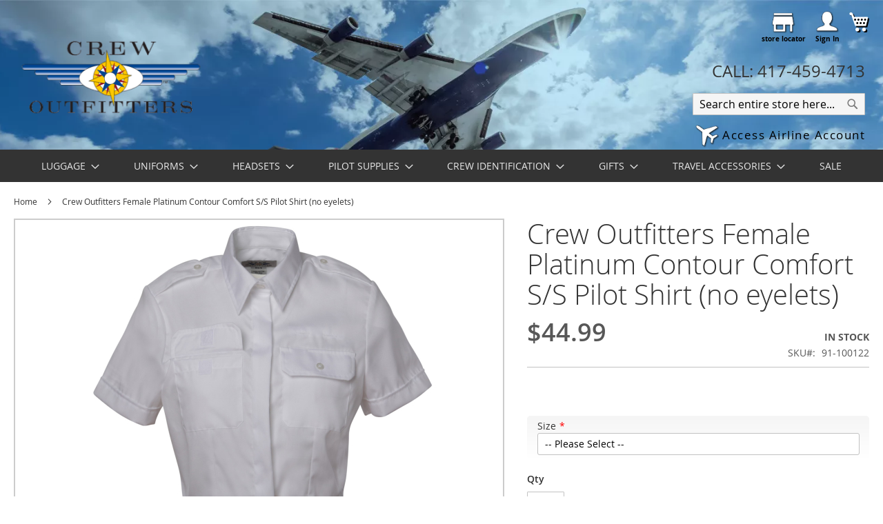

--- FILE ---
content_type: text/html; charset=UTF-8
request_url: https://crewoutfitters.com/default/crew-outfitters-female-platinum-contour-ss-shirt-no-eyelets.html
body_size: 23919
content:
<!doctype html>
<html lang="en">
    <head prefix="og: http://ogp.me/ns# fb: http://ogp.me/ns/fb# product: http://ogp.me/ns/product#">
        <script>var LOCALE='en\u002DUS';var BASE_URL='https\u003A\u002F\u002Fcrewoutfitters.com\u002Fdefault\u002F';var require={'baseUrl':'https\u003A\u002F\u002Fcrewoutfitters.com\u002Fstatic\u002Ffrontend\u002FBlackstone\u002FLuma\u002Fen_US'};</script>        <meta charset="utf-8"/>
<meta name="title" content="Crew Outfitters Female Platinum  Contour Comfort S/S Pilot Shirt (no eyelets)"/>
<meta name="description" content="Crew Outfitters Female Platinum Contour Comfort S/S Pilot Shirt (no eyelets)"/>
<meta name="keywords" content="Crew Outfitters Female Platinum Contour Comfort S/S Pilot Shirt (no eyelets)"/>
<meta name="robots" content="INDEX,FOLLOW"/>
<meta name="viewport" content="width=device-width, initial-scale=1"/>
<meta name="format-detection" content="telephone=no"/>
<title>Crew Outfitters Female Platinum  Contour Comfort S/S Pilot Shirt (no eyelets)</title>
<link rel="stylesheet" type="text/css" media="all" href="https://crewoutfitters.com/static/frontend/Blackstone/Luma/en_US/A.mage,,_calendar.min.css+css,,_styles-m.min.css+css,,_custom.min.css+Amasty_Groupcat,,_js,,_fancybox,,_jquery.fancybox.min.css+mage,,_gallery,,_gallery.min.css+Itoris_DynamicProductOptions,,_css,,_main.min.css,Mcc.k7CbaILB86.css.pagespeed.cf.be8fmD_tvl.css"/>





<link rel="stylesheet" type="text/css" media="screen and (min-width: 768px)" href="https://crewoutfitters.com/static/frontend/Blackstone/Luma/en_US/css/A.styles-l.min.css.pagespeed.cf.3xt4-YxljS.css"/>
<link rel="stylesheet" type="text/css" media="print" href="https://crewoutfitters.com/static/frontend/Blackstone/Luma/en_US/css/A.print.min.css.pagespeed.cf.w50q57BzWJ.css"/>
<script type="text/javascript" src="https://crewoutfitters.com/static/frontend/Blackstone/Luma/en_US/requirejs/require.min.js"></script>
<script src="https://crewoutfitters.com/static/frontend/Blackstone/Luma/en_US/requirejs-min-resolver.min.js+mage,_requirejs,_mixins.min.js+requirejs-config.min.js+Itoris_DynamicProductOptions,_js,_minicart-option-images.min.js.pagespeed.jc.O3rq3B9wri.js"></script><script>eval(mod_pagespeed_rhlFKFgBFQ);</script>
<script>eval(mod_pagespeed_zUsuPJ4_nB);</script>
<script>eval(mod_pagespeed_FPi2iWpxtv);</script>
<script>eval(mod_pagespeed_kB8eYNAiu$);</script>
<link rel="preload" as="font" crossorigin="anonymous" href="https://crewoutfitters.com/static/frontend/Blackstone/Luma/en_US/fonts/opensans/light/opensans-300.woff2"/>
<link rel="preload" as="font" crossorigin="anonymous" href="https://crewoutfitters.com/static/frontend/Blackstone/Luma/en_US/fonts/opensans/regular/opensans-400.woff2"/>
<link rel="preload" as="font" crossorigin="anonymous" href="https://crewoutfitters.com/static/frontend/Blackstone/Luma/en_US/fonts/opensans/semibold/opensans-600.woff2"/>
<link rel="preload" as="font" crossorigin="anonymous" href="https://crewoutfitters.com/static/frontend/Blackstone/Luma/en_US/fonts/opensans/bold/opensans-700.woff2"/>
<link rel="preload" as="font" crossorigin="anonymous" href="https://crewoutfitters.com/static/frontend/Blackstone/Luma/en_US/fonts/Luma-Icons.woff2"/>
<link rel="icon" type="image/x-icon" href="https://crewoutfitters.com/media/favicon/default/favicon.ico"/>
<link rel="shortcut icon" type="image/x-icon" href="https://crewoutfitters.com/media/favicon/default/favicon.ico"/>
<!--4eda9365f16f401aa6a168ad3f4f598a-->
        
    <!-- BEGIN GOOGLE ANALYTICS 4 CODE -->
    <script type="text/x-magento-init">
    {
        "*": {
            "Magento_GoogleGtag/js/google-analytics": {"isCookieRestrictionModeEnabled":false,"currentWebsite":1,"cookieName":"user_allowed_save_cookie","pageTrackingData":{"optPageUrl":"","measurementId":"G-ELQ97JZPSN"},"ordersTrackingData":[],"googleAnalyticsAvailable":true}        }
    }
    </script>
    <!-- END GOOGLE ANALYTICS 4 CODE -->
    <script type="text/x-magento-init">
        {
            "*": {
                "Magento_PageCache/js/form-key-provider": {
                    "isPaginationCacheEnabled":
                        0                }
            }
        }
    </script>

<meta property="og:type" content="product"/>
<meta property="og:title" content="Crew&#x20;Outfitters&#x20;Female&#x20;Platinum&#x20;Contour&#x20;Comfort&#x20;S&#x2F;S&#x20;Pilot&#x20;Shirt&#x20;&#x28;no&#x20;eyelets&#x29;"/>
<meta property="og:image" content="https://crewoutfitters.com/media/catalog/product/cache/ab970d32f7518d75e301662062952828/w/o/women__02041_3.jpg"/>
<meta property="og:description" content="Crew&#x20;Outfitters&#x20;Female&#x20;Platinum&#x20;Contour&#x20;Comfort&#x20;S&#x2F;S&#x20;Pilot&#x20;Shirt&#x20;With&#x20;Eyelets&#x0D;&#x0A;&#x0D;&#x0A;96&#x25;&#x20;Polyester,&#x20;4&#x25;&#x20;Spandex&#x0D;&#x0A;2-way&#x20;stretch&#x0D;&#x0A;Wicking&#x20;finish&#x0D;&#x0A;"/>
<meta property="og:url" content="https://crewoutfitters.com/default/crew-outfitters-female-platinum-contour-ss-shirt-no-eyelets.html"/>
    <meta property="product:price:amount" content="44.99"/>
    <meta property="product:price:currency" content="USD"/>

<!-- Magic 360 Magento 2 module version v1.7.6 [v1.6.95:v4.6.13] -->
<script type="text/javascript">window["mgctlbx$Pltm"]="Magento 2";</script>
<link type="text/css" href="https://crewoutfitters.com/static/frontend/Blackstone/Luma/en_US/MagicToolbox_Magic360/css/A.magic360.min.css+magic360.module.min.css,Mcc.fgs7ESWNMU.css.pagespeed.cf._49jik4EAP.css" rel="stylesheet" media="screen"/>

<script type="text/javascript" src="https://crewoutfitters.com/static/frontend/Blackstone/Luma/en_US/MagicToolbox_Magic360/js/magic360.min.js"></script>
<script type="text/javascript">Magic360Options={'rows':1,'columns':36,'magnify':true,'magnifier-width':'80%','magnifier-shape':'inner','fullscreen':true,'spin':'drag','autospin-direction':'clockwise','sensitivityX':50,'sensitivityY':50,'mousewheel-step':1,'autospin-speed':3600,'smoothing':true,'autospin':'once','autospin-start':'load,hover','autospin-stop':'click','initialize-on':'load','start-column':1,'start-row':'auto','loop-column':true,'loop-row':false,'reverse-column':false,'reverse-row':false,'column-increment':1,'row-increment':1,'hint':true}</script>
<script type="text/javascript">Magic360Lang={'loading-text':'Loading...','fullscreen-loading-text':'Loading large spin...','hint-text':'Drag to spin','mobile-hint-text':'Swipe to spin'}</script>
    </head>
    <body data-container="body" data-mage-init='{"loaderAjax": {}, "loader": { "icon": "https://crewoutfitters.com/static/frontend/Blackstone/Luma/en_US/images/loader-2.gif"}}' class="default base catalog-product-view product-crew-outfitters-female-platinum-contour-ss-shirt-no-eyelets am-tabs-view page-layout-1column" id="html-body" itemtype="http://schema.org/Product" itemscope="itemscope">
        
<script type="text/x-magento-init">
    {
        "*": {
            "Magento_PageBuilder/js/widget-initializer": {
                "config": {"[data-content-type=\"slider\"][data-appearance=\"default\"]":{"Magento_PageBuilder\/js\/content-type\/slider\/appearance\/default\/widget":false},"[data-content-type=\"map\"]":{"Magento_PageBuilder\/js\/content-type\/map\/appearance\/default\/widget":false},"[data-content-type=\"row\"]":{"Magento_PageBuilder\/js\/content-type\/row\/appearance\/default\/widget":false},"[data-content-type=\"tabs\"]":{"Magento_PageBuilder\/js\/content-type\/tabs\/appearance\/default\/widget":false},"[data-content-type=\"slide\"]":{"Magento_PageBuilder\/js\/content-type\/slide\/appearance\/default\/widget":{"buttonSelector":".pagebuilder-slide-button","showOverlay":"hover","dataRole":"slide"}},"[data-content-type=\"banner\"]":{"Magento_PageBuilder\/js\/content-type\/banner\/appearance\/default\/widget":{"buttonSelector":".pagebuilder-banner-button","showOverlay":"hover","dataRole":"banner"}},"[data-content-type=\"buttons\"]":{"Magento_PageBuilder\/js\/content-type\/buttons\/appearance\/inline\/widget":false},"[data-content-type=\"products\"][data-appearance=\"carousel\"]":{"Magento_PageBuilder\/js\/content-type\/products\/appearance\/carousel\/widget":false}},
                "breakpoints": {"desktop":{"label":"Desktop","stage":true,"default":true,"class":"desktop-switcher","icon":"Magento_PageBuilder::css\/images\/switcher\/switcher-desktop.svg","conditions":{"min-width":"1024px"},"options":{"products":{"default":{"slidesToShow":"5"}}}},"tablet":{"conditions":{"max-width":"1024px","min-width":"768px"},"options":{"products":{"default":{"slidesToShow":"4"},"continuous":{"slidesToShow":"3"}}}},"mobile":{"label":"Mobile","stage":true,"class":"mobile-switcher","icon":"Magento_PageBuilder::css\/images\/switcher\/switcher-mobile.svg","media":"only screen and (max-width: 768px)","conditions":{"max-width":"768px","min-width":"640px"},"options":{"products":{"default":{"slidesToShow":"3"}}}},"mobile-small":{"conditions":{"max-width":"640px"},"options":{"products":{"default":{"slidesToShow":"2"},"continuous":{"slidesToShow":"1"}}}}}            }
        }
    }
</script>

<div class="cookie-status-message" id="cookie-status">
    The store will not work correctly when cookies are disabled.</div>
<script type="text&#x2F;javascript">document.querySelector("#cookie-status").style.display="none";</script>
<script type="text/x-magento-init">
    {
        "*": {
            "cookieStatus": {}
        }
    }
</script>

<script type="text/x-magento-init">
    {
        "*": {
            "mage/cookies": {
                "expires": null,
                "path": "\u002F",
                "domain": ".crewoutfitters.com",
                "secure": true,
                "lifetime": "3600"
            }
        }
    }
</script>
    <noscript>
        <div class="message global noscript">
            <div class="content">
                <p>
                    <strong>JavaScript seems to be disabled in your browser.</strong>
                    <span>
                        For the best experience on our site, be sure to turn on Javascript in your browser.                    </span>
                </p>
            </div>
        </div>
    </noscript>

<script>window.cookiesConfig=window.cookiesConfig||{};window.cookiesConfig.secure=true;</script>        <script>window.onerror=function(msg,url,line){var key="collected_errors";var errors={};if(sessionStorage.getItem(key)){errors=JSON.parse(sessionStorage.getItem(key));}if(!(window.location.href in errors)){errors[window.location.href]=[];}errors[window.location.href].push("error: \'"+msg+"\' "+"file: "+url+" "+"line: "+line);sessionStorage.setItem(key,JSON.stringify(errors));};</script><script>require.config({map:{'*':{wysiwygAdapter:'mage/adminhtml/wysiwyg/tiny_mce/tinymceAdapter'}}});</script><script>require.config({paths:{googleMaps:'https\u003A\u002F\u002Fmaps.googleapis.com\u002Fmaps\u002Fapi\u002Fjs\u003Fv\u003D3\u0026key\u003DAIzaSyDgrwAhz\u002DKcY1ZngpUJAZsafgqPXewZ4FM'},config:{'Magento_PageBuilder/js/utils/map':{style:'',},'Magento_PageBuilder/js/content-type/map/preview':{apiKey:'AIzaSyDgrwAhz\u002DKcY1ZngpUJAZsafgqPXewZ4FM',apiKeyErrorMessage:'You\u0020must\u0020provide\u0020a\u0020valid\u0020\u003Ca\u0020href\u003D\u0027https\u003A\u002F\u002Fcrewoutfitters.com\u002Fdefault\u002Fadminhtml\u002Fsystem_config\u002Fedit\u002Fsection\u002Fcms\u002F\u0023cms_pagebuilder\u0027\u0020target\u003D\u0027_blank\u0027\u003EGoogle\u0020Maps\u0020API\u0020key\u003C\u002Fa\u003E\u0020to\u0020use\u0020a\u0020map.'},'Magento_PageBuilder/js/form/element/map':{apiKey:'AIzaSyDgrwAhz\u002DKcY1ZngpUJAZsafgqPXewZ4FM',apiKeyErrorMessage:'You\u0020must\u0020provide\u0020a\u0020valid\u0020\u003Ca\u0020href\u003D\u0027https\u003A\u002F\u002Fcrewoutfitters.com\u002Fdefault\u002Fadminhtml\u002Fsystem_config\u002Fedit\u002Fsection\u002Fcms\u002F\u0023cms_pagebuilder\u0027\u0020target\u003D\u0027_blank\u0027\u003EGoogle\u0020Maps\u0020API\u0020key\u003C\u002Fa\u003E\u0020to\u0020use\u0020a\u0020map.'},}});</script><script>require.config({shim:{'Magento_PageBuilder/js/utils/map':{deps:['googleMaps']}}});</script><div class="page-wrapper"><header class="page-header"><div class="panel wrapper"><div class="panel header"><div class="header_left"><li><a href="https://crewoutfitters.com/default/store-locations/" id="idtSPdGdKV">store locator</a></li></div><a class="action skip contentarea" href="#contentarea">
    <span>
        Skip to Content    </span>
</a>
<ul class="header links">    <li class="greet welcome" data-bind="scope: 'customer'">
        <!-- ko if: customer().fullname  -->
        <span class="logged-in" data-bind="text: new String('My Account').
              replace('%1', customer().fullname)">
        </span>
        <!-- /ko -->
        <!-- ko ifnot: customer().fullname  -->
        <span class="not-logged-in" data-bind="text: ''"></span>
                <!-- /ko -->
    </li>
        <script type="text/x-magento-init">
        {
            "*": {
                "Magento_Ui/js/core/app": {
                    "components": {
                        "customer": {
                            "component": "Magento_Customer/js/view/customer"
                        }
                    }
                }
            }
        }
    </script>
<li class="link authorization-link" data-label="or">
    <a href="https://crewoutfitters.com/default/customer/account/login/">Sign In</a>
</li>
</ul><div class="header_right">
<div data-block="minicart" class="minicart-wrapper">
    <a class="action showcart" href="https://crewoutfitters.com/default/checkout/cart/" data-bind="scope: 'minicart_content'">
        <span class="text">My Cart</span>
        <span class="counter qty empty" data-bind="css: { empty: !!getCartParam('summary_count') == false && !isLoading() },
               blockLoader: isLoading">
            <span class="counter-number">
                <!-- ko if: getCartParam('summary_count') -->
                <!-- ko text: getCartParam('summary_count').toLocaleString(window.LOCALE) --><!-- /ko -->
                <!-- /ko -->
            </span>
            <span class="counter-label">
            <!-- ko if: getCartParam('summary_count') -->
                <!-- ko text: getCartParam('summary_count').toLocaleString(window.LOCALE) --><!-- /ko -->
                <!-- ko i18n: 'items' --><!-- /ko -->
            <!-- /ko -->
            </span>
        </span>
    </a>
            <div class="block block-minicart" data-role="dropdownDialog" data-mage-init='{"dropdownDialog":{
                "appendTo":"[data-block=minicart]",
                "triggerTarget":".showcart",
                "timeout": "2000",
                "closeOnMouseLeave": false,
                "closeOnEscape": true,
                "triggerClass":"active",
                "parentClass":"active",
                "buttons":[]}}'>
            <div id="minicart-content-wrapper" data-bind="scope: 'minicart_content'">
                <!-- ko template: getTemplate() --><!-- /ko -->
            </div>
                    </div>
        <script>window.checkout={"shoppingCartUrl":"https:\/\/crewoutfitters.com\/default\/checkout\/cart\/","checkoutUrl":"https:\/\/crewoutfitters.com\/default\/checkout\/","updateItemQtyUrl":"https:\/\/crewoutfitters.com\/default\/checkout\/sidebar\/updateItemQty\/","removeItemUrl":"https:\/\/crewoutfitters.com\/default\/checkout\/sidebar\/removeItem\/","imageTemplate":"Magento_Catalog\/product\/image_with_borders","baseUrl":"https:\/\/crewoutfitters.com\/default\/","minicartMaxItemsVisible":3,"websiteId":"1","maxItemsToDisplay":10,"storeId":"1","storeGroupId":"1","saml":{"enabled":false,"forced":false,"linktext":"Login via Identity Provider"},"captcha":{"user_login":{"isCaseSensitive":false,"imageHeight":50,"imageSrc":"","refreshUrl":"https:\/\/crewoutfitters.com\/default\/captcha\/refresh\/","isRequired":false,"timestamp":1769587483}}}</script>    <script type="text/x-magento-init">
    {
        "[data-block='minicart']": {
            "Magento_Ui/js/core/app": {"components":{"minicart_content":{"children":{"subtotal.container":{"children":{"subtotal":{"children":{"subtotal.totals":{"config":{"display_cart_subtotal_incl_tax":0,"display_cart_subtotal_excl_tax":1,"template":"Magento_Tax\/checkout\/minicart\/subtotal\/totals"},"children":{"subtotal.totals.msrp":{"component":"Magento_Msrp\/js\/view\/checkout\/minicart\/subtotal\/totals","config":{"displayArea":"minicart-subtotal-hidden","template":"Magento_Msrp\/checkout\/minicart\/subtotal\/totals"}}},"component":"Magento_Tax\/js\/view\/checkout\/minicart\/subtotal\/totals"}},"component":"uiComponent","config":{"template":"Magento_Checkout\/minicart\/subtotal"}}},"component":"uiComponent","config":{"displayArea":"subtotalContainer"}},"item.renderer":{"component":"Magento_Checkout\/js\/view\/cart-item-renderer","config":{"displayArea":"defaultRenderer","template":"Magento_Checkout\/minicart\/item\/default"},"children":{"item.image":{"component":"Magento_Catalog\/js\/view\/image","config":{"template":"Magento_Catalog\/product\/image","displayArea":"itemImage"}},"checkout.cart.item.price.sidebar":{"component":"uiComponent","config":{"template":"Magento_Checkout\/minicart\/item\/price","displayArea":"priceSidebar"}}}},"extra_info":{"component":"uiComponent","config":{"displayArea":"extraInfo"}},"promotion":{"component":"uiComponent","config":{"displayArea":"promotion"}}},"config":{"itemRenderer":{"default":"defaultRenderer","simple":"defaultRenderer","virtual":"defaultRenderer"},"template":"Magento_Checkout\/minicart\/content"},"component":"Magento_Checkout\/js\/view\/minicart"}},"types":[]}        },
        "*": {
            "Magento_Ui/js/block-loader": "https\u003A\u002F\u002Fcrewoutfitters.com\u002Fstatic\u002Ffrontend\u002FBlackstone\u002FLuma\u002Fen_US\u002Fimages\u002Floader\u002D1.gif"
        }
    }
    </script>
</div>
</div></div></div><div class="header content"><span data-action="toggle-nav" class="action nav-toggle"><span>MENU</span></span>
<a class="logo" href="https://crewoutfitters.com/default/" title="Crew&#x20;Outfitters&#x20;Logo" aria-label="store logo">
    <img src="https://crewoutfitters.com/media/logo/default/335xNxco_logo.png.pagespeed.ic.gNyGTTiHG_.webp" title="Crew&#x20;Outfitters&#x20;Logo" alt="Crew&#x20;Outfitters&#x20;Logo" width="335"/>
</a>
<div class="block block-search">
    <div class="block block-title"><strong>Search</strong></div>
    <div class="block block-content">
        <form class="form minisearch" id="search_mini_form" action="https://crewoutfitters.com/default/catalogsearch/result/" method="get">
                        <div class="field search">
                <label class="label" for="search" data-role="minisearch-label">
                    <span>Search</span>
                </label>
                <div class="control">
                    <input id="search" data-mage-init='{
                            "quickSearch": {
                                "formSelector": "#search_mini_form",
                                "url": "https://crewoutfitters.com/default/search/ajax/suggest/",
                                "destinationSelector": "#search_autocomplete",
                                "minSearchLength": "1"
                            }
                        }' type="text" name="q" value="" placeholder="Search&#x20;entire&#x20;store&#x20;here..." class="input-text" maxlength="128" role="combobox" aria-haspopup="false" aria-autocomplete="both" autocomplete="off" aria-expanded="false"/>
                    <div id="search_autocomplete" class="search-autocomplete"></div>
                    <div class="nested">
    <a class="action advanced" href="https://crewoutfitters.com/default/catalogsearch/advanced/" data-action="advanced-search">
        Advanced Search    </a>
</div>
                </div>
            </div>
            <div class="actions">
                <button type="submit" title="Search" class="action search" aria-label="Search">
                    <span>Search</span>
                </button>
            </div>
        </form>
    </div>
</div>
<div data-content-type="html" data-appearance="default" data-element="main" data-decoded="true"><style>.header-phone{font-size:24px;font-weight:400;line-height:24px;padding:0;color:#333;text-align:center;position:absolute;bottom:40px;right:2%}@media only screen and (min-width:768px){.header-phone{}}@media only screen and (max-width:767px){.header-phone{font-size:14px;line-height:14px;padding:0;color:#333;bottom:0}}</style>

<div class="header-phone">

    <p role="heading">CALL: 417-459-4713</p>

</div></div><div class="switcher store switcher-store" id="switcher-store">
  <div class="actions dropdown options switcher-options">
                  <div class="action toggle switcher-trigger" role="button" tabindex="0" data-mage-init='{"dropdown":{}}' data-toggle="dropdown" data-trigger-keypress-button="true" id="switcher-website-trigger">
        <strong>
        <span>Access Airline Account</span>
        </strong>
        </div>
              <ul class="dropdown switcher-dropdown" data-target="dropdown">
                        <!--li class="switcher-option">
            <a href=''>
                          </a>
          </li-->
                              <li class="switcher-option">
            <a href="https://crewoutfitters.com/skywest/">
            <!--a href="http://www.shopcrewoutfitters.com/skywest"-->
              SkyWest            </a>
          </li>
          <li class="switcher-option">
            <a href="https://crewoutfitters.com/rjet/rjet-login">
              Republic Airways            </a>
          </li>
          <li class="switcher-option">
            <a href="https://crewoutfitters.com/delta/customer/account/login/">
            <!--a href="http://www.shopcrewoutfitters.com/delta"-->
              Delta            </a>
          </li>
          <li class="switcher-option">
            <a href="https://crewoutfitters.com/atlas/customer/account/login/">
              Atlas Air            </a>
          </li>
          <li class="switcher-option">
            <a href="https://crewoutfitters.com/suncountry/customer/account/login/">
              Sun Country            </a>
          </li>
          <li class="switcher-option">
            <a href="https://crewoutfitters.com/endeavor/customer/account/login/">
            <!--a href="https://endeavor.crewoutfitters.com/"-->
              Endeavor            </a>
          </li>
          <li class="switcher-option">
            <a href="https://crewoutfitters.com/endeavor_newhire/customer/account/login/">
              Endeavor New Hire            </a>
          </li>
          <li class="switcher-option">
            <a href="https://crewoutfitters.com/usajet/customer/account/login/">
              USA Jet            </a>
          </li>
          <li class="switcher-option">
            <a href="https://crewoutfitters.com/airwis/customer/account/login/">
              Air Wisconsin            </a>
          </li>
          <li class="switcher-option">
            <!--a href="https://crewoutfitters.com/mesa/customer/account/login/"-->
            <a href="https://crewoutfitters.com/mesa_fa/mesa-fa-pilot-login">
              Mesa            </a>
          </li>
          <li class="switcher-option">
            <a href="https://crewoutfitters.com/horizon/customer/account/login/">
              Horizon Air            </a>
          </li>
          <li class="switcher-option">
            <a href="https://crewoutfitters.com/kalitta/customer/account/login/">
              Kalitta            </a>
          </li>
          <li class="switcher-option">
            <a href="https://crewoutfitters.com/tradewind/customer/account/login/">
              Tradewind            </a>
          </li>
      

    </ul>
  </div>
</div>
</div></header>    <div class="sections nav-sections">
                <div class="section-items nav-sections-items" data-mage-init='{"tabs":{"openedState":"active"}}'>
                                            <div class="section-item-title nav-sections-item-title" data-role="collapsible">
                    <a class="nav-sections-item-switch" data-toggle="switch" href="#store.menu">
                        Menu                    </a>
                </div>
                <div class="section-item-content nav-sections-item-content" id="store.menu" data-role="content">
                    
<nav class="navigation" data-action="navigation">
    <ul data-mage-init='{"menu":{"responsive":true, "expanded":true, "position":{"my":"left top","at":"left bottom"}}}'>
        <li class="level0 nav-1 category-item first level-top parent"><a href="https://crewoutfitters.com/default/luggage.html" class="level-top"><span>Luggage</span></a><ul class="level0 submenu"><li class="level1 nav-1-1 category-item first"><a href="https://crewoutfitters.com/default/luggage/luggageworks-luggage.html"><span>LuggageWorks </span></a></li><li class="level1 nav-1-2 category-item"><a href="https://crewoutfitters.com/default/luggage/carbon.html"><span>Carbon</span></a></li><li class="level1 nav-1-3 category-item"><a href="https://crewoutfitters.com/default/luggage/maverick-series.html"><span>The Maverick</span></a></li><li class="level1 nav-1-4 category-item"><a href="https://crewoutfitters.com/default/luggage/stealth-premier.html"><span>Stealth Premier Series</span></a></li><li class="level1 nav-1-5 category-item"><a href="https://crewoutfitters.com/default/luggage/stealth-series.html"><span>Stealth Series</span></a></li><li class="level1 nav-1-6 category-item"><a href="https://crewoutfitters.com/default/luggage/executive-series-rolling-bags.html"><span>Executive Series</span></a></li><li class="level1 nav-1-7 category-item"><a href="https://crewoutfitters.com/default/luggage/aurora-series-rolling-bags.html"><span>Aurora - New Generation</span></a></li><li class="level1 nav-1-8 category-item"><a href="https://crewoutfitters.com/default/luggage/travelpro-flight-crew-5.html"><span>Travelpro</span></a></li><li class="level1 nav-1-9 category-item"><a href="https://crewoutfitters.com/default/luggage/flight-crew-totes.html"><span>Totes, Duffles, Backpacks</span></a></li><li class="level1 nav-1-10 category-item"><a href="https://crewoutfitters.com/default/luggage/flight-crew-coolers.html"><span>Coolers</span></a></li><li class="level1 nav-1-11 category-item"><a href="https://crewoutfitters.com/default/luggage/flight-bags.html"><span>Flight Kits</span></a></li><li class="level1 nav-1-12 category-item"><a href="https://crewoutfitters.com/default/luggage/rolling-bags.html"><span>Rolling Bags</span></a></li><li class="level1 nav-1-13 category-item"><a href="https://crewoutfitters.com/default/luggage/replacement-parts.html"><span>Luggage Wheels/Parts</span></a></li><li class="level1 nav-1-14 category-item last"><a href="https://crewoutfitters.com/default/luggage/ricardo-flight-essentials.html"><span>Ricardo Flight Essentials</span></a></li></ul></li><li class="level0 nav-2 category-item level-top parent"><a href="https://crewoutfitters.com/default/pilot-shirts-and-uniforms.html" class="level-top"><span>Uniforms</span></a><ul class="level0 submenu"><li class="level1 nav-2-1 category-item first"><a href="https://crewoutfitters.com/default/pilot-shirts-and-uniforms/blazers-and-jackets.html"><span>Blazers and Jackets</span></a></li><li class="level1 nav-2-2 category-item"><a href="https://crewoutfitters.com/default/pilot-shirts-and-uniforms/pilot-shirts.html"><span>Pilot Shirts</span></a></li><li class="level1 nav-2-3 category-item"><a href="https://crewoutfitters.com/default/pilot-shirts-and-uniforms/crew-outfitters-uniforms.html"><span>Crew Outfitters Uniforms</span></a></li><li class="level1 nav-2-4 category-item"><a href="https://crewoutfitters.com/default/pilot-shirts-and-uniforms/sweaters.html"><span>Sweaters</span></a></li><li class="level1 nav-2-5 category-item"><a href="https://crewoutfitters.com/default/pilot-shirts-and-uniforms/uniform-pants.html"><span>Pants</span></a></li><li class="level1 nav-2-6 category-item"><a href="https://crewoutfitters.com/default/pilot-shirts-and-uniforms/uniform-ties.html"><span>Ties And Hosiery</span></a></li><li class="level1 nav-2-7 category-item"><a href="https://crewoutfitters.com/default/pilot-shirts-and-uniforms/premier-hat.html"><span>Premier Hat</span></a></li><li class="level1 nav-2-8 category-item last"><a href="https://crewoutfitters.com/default/pilot-shirts-and-uniforms/accessories.html"><span>Accessories</span></a></li></ul></li><li class="level0 nav-3 category-item level-top parent"><a href="https://crewoutfitters.com/default/headsets-accesories.html" class="level-top"><span>Headsets</span></a><ul class="level0 submenu"><li class="level1 nav-3-1 category-item first"><a href="https://crewoutfitters.com/default/headsets-accesories/david-clark.html"><span>David Clark</span></a></li><li class="level1 nav-3-2 category-item"><a href="https://crewoutfitters.com/default/headsets-accesories/telex.html"><span>Telex</span></a></li><li class="level1 nav-3-3 category-item"><a href="https://crewoutfitters.com/default/headsets-accesories/products-headsets-bose.html"><span>Bose</span></a></li><li class="level1 nav-3-4 category-item"><a href="https://crewoutfitters.com/default/headsets-accesories/product-headsets-clarity.html"><span>Clarity</span></a></li><li class="level1 nav-3-5 category-item last"><a href="https://crewoutfitters.com/default/headsets-accesories/product-headsets-generic-parts.html"><span>Generic</span></a></li></ul></li><li class="level0 nav-4 category-item level-top parent"><a href="https://crewoutfitters.com/default/pilot-supplies.html" class="level-top"><span>Pilot Supplies</span></a><ul class="level0 submenu"><li class="level1 nav-4-1 category-item first"><a href="https://crewoutfitters.com/default/pilot-supplies/pilot-stuff-inside-flight-bag.html"><span>Binders/Logbooks/Shades</span></a></li><li class="level1 nav-4-2 category-item last"><a href="https://crewoutfitters.com/default/pilot-supplies/flashlights.html"><span>Flashlights</span></a></li></ul></li><li class="level0 nav-5 category-item level-top parent"><a href="https://crewoutfitters.com/default/crew-id-holders-and-lanyards.html" class="level-top"><span>Crew Identification</span></a><ul class="level0 submenu"><li class="level1 nav-5-1 category-item first"><a href="https://crewoutfitters.com/default/crew-id-holders-and-lanyards/id-lanyards.html"><span>ID Lanyards</span></a></li><li class="level1 nav-5-2 category-item"><a href="https://crewoutfitters.com/default/crew-id-holders-and-lanyards/id-holders.html"><span>ID Holders</span></a></li><li class="level1 nav-5-3 category-item last"><a href="https://crewoutfitters.com/default/crew-id-holders-and-lanyards/crew-tags-crew-straps-and-aviation-pins.html"><span>Crew Tags and Straps</span></a></li></ul></li><li class="level0 nav-6 category-item level-top parent"><a href="https://crewoutfitters.com/default/gifts-and-models.html" class="level-top"><span>Gifts </span></a><ul class="level0 submenu"><li class="level1 nav-6-1 category-item first"><a href="https://crewoutfitters.com/default/gifts-and-models/fun-stuff-apparel-books-gifts-and-more.html"><span>Fun Aviation Gifts</span></a></li><li class="level1 nav-6-2 category-item last"><a href="https://crewoutfitters.com/default/gifts-and-models/breast-cancer-awareness-gifts.html"><span>Breast Cancer Awareness Gifts </span></a></li></ul></li><li class="level0 nav-7 category-item level-top parent"><a href="https://crewoutfitters.com/default/travel-accessories.html" class="level-top"><span>Travel Accessories</span></a><ul class="level0 submenu"><li class="level1 nav-7-1 category-item first"><a href="https://crewoutfitters.com/default/travel-accessories/bag-tags-straps-and-wraps.html"><span>Bag Tags, Straps, and Wraps</span></a></li><li class="level1 nav-7-2 category-item"><a href="https://crewoutfitters.com/default/travel-accessories/bag-flare.html"><span>Bag Flare</span></a></li><li class="level1 nav-7-3 category-item"><a href="https://crewoutfitters.com/default/travel-accessories/comfort.html"><span>Comfort</span></a></li><li class="level1 nav-7-4 category-item last"><a href="https://crewoutfitters.com/default/travel-accessories/luggage-accessories.html"><span>Luggage Accessories </span></a></li></ul></li><li class="level0 nav-8 category-item last level-top"><a href="https://crewoutfitters.com/default/sale.html" class="level-top"><span>SALE</span></a></li>            </ul>
</nav>
                </div>
                                            <div class="section-item-title nav-sections-item-title" data-role="collapsible">
                    <a class="nav-sections-item-switch" data-toggle="switch" href="#store.links">
                        Account                    </a>
                </div>
                <div class="section-item-content nav-sections-item-content" id="store.links" data-role="content">
                    <!-- Account links -->                </div>
                                            <div class="section-item-title nav-sections-item-title" data-role="collapsible">
                    <a class="nav-sections-item-switch" data-toggle="switch" href="#website.switcher">
                        Airlines                    </a>
                </div>
                <div class="section-item-content nav-sections-item-content" id="website.switcher" data-role="content">
                    <div class="switcher store switcher-store" id="switcher-store">
  <div class="actions dropdown options switcher-options">
                  <div class="action toggle switcher-trigger" role="button" tabindex="0" data-mage-init='{"dropdown":{}}' data-toggle="dropdown" data-trigger-keypress-button="true" id="switcher-website-trigger">
        <strong>
        <span>Access Airline Account</span>
        </strong>
        </div>
              <ul class="dropdown switcher-dropdown" data-target="dropdown">
                        <!--li class="switcher-option">
            <a href=''>
                          </a>
          </li-->
                              <li class="switcher-option">
            <a href="https://crewoutfitters.com/skywest/">
            <!--a href="http://www.shopcrewoutfitters.com/skywest"-->
              SkyWest            </a>
          </li>
          <li class="switcher-option">
            <a href="https://crewoutfitters.com/rjet/rjet-login">
              Republic Airways            </a>
          </li>
          <li class="switcher-option">
            <a href="https://crewoutfitters.com/delta/customer/account/login/">
            <!--a href="http://www.shopcrewoutfitters.com/delta"-->
              Delta            </a>
          </li>
          <li class="switcher-option">
            <a href="https://crewoutfitters.com/atlas/customer/account/login/">
              Atlas Air            </a>
          </li>
          <li class="switcher-option">
            <a href="https://crewoutfitters.com/suncountry/customer/account/login/">
              Sun Country            </a>
          </li>
          <li class="switcher-option">
            <a href="https://crewoutfitters.com/endeavor/customer/account/login/">
            <!--a href="https://endeavor.crewoutfitters.com/"-->
              Endeavor            </a>
          </li>
          <li class="switcher-option">
            <a href="https://crewoutfitters.com/endeavor_newhire/customer/account/login/">
              Endeavor New Hire            </a>
          </li>
          <li class="switcher-option">
            <a href="https://crewoutfitters.com/usajet/customer/account/login/">
              USA Jet            </a>
          </li>
          <li class="switcher-option">
            <a href="https://crewoutfitters.com/airwis/customer/account/login/">
              Air Wisconsin            </a>
          </li>
          <li class="switcher-option">
            <!--a href="https://crewoutfitters.com/mesa/customer/account/login/"-->
            <a href="https://crewoutfitters.com/mesa_fa/mesa-fa-pilot-login">
              Mesa            </a>
          </li>
          <li class="switcher-option">
            <a href="https://crewoutfitters.com/horizon/customer/account/login/">
              Horizon Air            </a>
          </li>
          <li class="switcher-option">
            <a href="https://crewoutfitters.com/kalitta/customer/account/login/">
              Kalitta            </a>
          </li>
          <li class="switcher-option">
            <a href="https://crewoutfitters.com/tradewind/customer/account/login/">
              Tradewind            </a>
          </li>
      

    </ul>
  </div>
</div>
                </div>
                    </div>
    </div>
<div class="breadcrumbs"></div>
<script type="text/x-magento-init">
    {
        ".breadcrumbs": {
            "breadcrumbs": {"categoryUrlSuffix":".html","useCategoryPathInUrl":0,"product":"Crew Outfitters Female Platinum Contour Comfort S\/S Pilot Shirt (no eyelets)"}        }
    }
</script>
<main id="maincontent" class="page-main"><a id="contentarea" tabindex="-1"></a>
<div class="page messages"><div data-placeholder="messages"></div>
<div data-bind="scope: 'messages'">
    <!-- ko if: cookieMessages && cookieMessages.length > 0 -->
    <div aria-atomic="true" role="alert" data-bind="foreach: { data: cookieMessages, as: 'message' }" class="messages">
        <div data-bind="attr: {
            class: 'message-' + message.type + ' ' + message.type + ' message',
            'data-ui-id': 'message-' + message.type
        }">
            <div data-bind="html: $parent.prepareMessageForHtml(message.text)"></div>
        </div>
    </div>
    <!-- /ko -->

    <!-- ko if: messages().messages && messages().messages.length > 0 -->
    <div aria-atomic="true" role="alert" class="messages" data-bind="foreach: {
        data: messages().messages, as: 'message'
    }">
        <div data-bind="attr: {
            class: 'message-' + message.type + ' ' + message.type + ' message',
            'data-ui-id': 'message-' + message.type
        }">
            <div data-bind="html: $parent.prepareMessageForHtml(message.text)"></div>
        </div>
    </div>
    <!-- /ko -->
</div>
<script type="text/x-magento-init">
    {
        "*": {
            "Magento_Ui/js/core/app": {
                "components": {
                        "messages": {
                            "component": "Magento_Theme/js/view/messages"
                        }
                    }
                }
            }
    }
</script>
<div class="rewards-notifications" data-bind="scope: 'rewardsNotifications'">
    <!-- ko if: messages() && messages().length > 0 -->
        <div data-bind="html: messages()"></div>
    <!-- /ko -->
</div>
<script nonce="cnRxZmhud3ByaW1venZlNDVmdGFyMmUxN21tcGY2amU=" type="text/x-magento-init">
    {
        "*": {
            "Magento_Ui/js/core/app": {
                "components": {
                    "rewardsNotifications": {
                        "component": "Mirasvit_RewardsCheckout/js/view/rewards-notifications",
                        "url": "https://crewoutfitters.com/default/rewards_catalog/notification/getProductNotification/product_id/2178/"
                    }
                }
            }
        }
    }
</script>
</div><div class="columns"><div class="column main"><div class="product-info-main"><div class="page-title-wrapper&#x20;product">
    <h1 class="page-title">
        <span class="base" data-ui-id="page-title-wrapper" itemprop="name">Crew Outfitters Female Platinum Contour Comfort S/S Pilot Shirt (no eyelets)</span>    </h1>
    </div>
<div class="product-info-price"><div class="price-box price-final_price" data-role="priceBox" data-product-id="2178" data-price-box="product-id-2178">
    

<span class="price-container price-final_price&#x20;tax&#x20;weee&#x20;rewards_earn" itemprop="offers" itemscope itemtype="http://schema.org/Offer">
        <span id="product-price-2178" data-price-amount="44.99" data-price-type="finalPrice" class="price-wrapper "><span class="price">$44.99</span></span>
                <meta itemprop="price" content="44.99"/>
        <meta itemprop="priceCurrency" content="USD"/>
    </span>

</div><div class="product-info-stock-sku">
            <div class="stock available" title="Availability">
            <span>In stock</span>
        </div>
    
<style>.product-info-price .price-box .old-price span.price-label{display:none}.product-info-main .product-info-price .old-price .price-wrapper span.price{text-decoration:line-through;font-weight:normal}</style>

<div class="product attribute sku">
            <strong class="type">SKU</strong>
        <div class="value" itemprop="sku">91-100122</div>
</div>
</div></div>

<div class="product-add-form">
    <form data-product-sku="91-100122" action="https://crewoutfitters.com/default/checkout/cart/add/uenc/aHR0cHM6Ly9jcmV3b3V0Zml0dGVycy5jb20vZGVmYXVsdC9jcmV3LW91dGZpdHRlcnMtZmVtYWxlLXBsYXRpbnVtLWNvbnRvdXItc3Mtc2hpcnQtbm8tZXllbGV0cy5odG1s/product/2178/" method="post" id="product_addtocart_form" enctype="multipart/form-data">
        <input type="hidden" name="product" value="2178"/>
        <input type="hidden" name="selected_configurable_option" value=""/>
        <input type="hidden" name="related_product" id="related-products-field" value=""/>
        <input type="hidden" name="item" value="2178"/>
        <input name="form_key" type="hidden" value="CL6zaejO5m07tbKB"/>                                    
                    <div class="product-options-wrapper" id="product-options-wrapper" data-hasrequired="&#x2A;&#x20;Required&#x20;Fields">
    <div class="fieldset" tabindex="0">
        
<script>//<![CDATA[
require(['jquery',],function($){$.extend(true,$,{calendarConfig:{dayNames:["Sunday","Monday","Tuesday","Wednesday","Thursday","Friday","Saturday"],dayNamesMin:["Sun","Mon","Tue","Wed","Thu","Fri","Sat"],monthNames:["January","February","March","April","May","June","July","August","September","October","November","December"],monthNamesShort:["Jan","Feb","Mar","Apr","May","Jun","Jul","Aug","Sep","Oct","Nov","Dec"],infoTitle:'About\u0020the\u0020calendar',firstDay:0,closeText:'Close',currentText:'Go\u0020Today',prevText:'Previous',nextText:'Next',weekHeader:'WK',timeText:'Time',hourText:'Hour',minuteText:'Minute',dateFormat:"D, d M yy",showOn:'button',showAnim:'',changeMonth:true,changeYear:true,buttonImageOnly:null,buttonImage:null,showButtonPanel:true,showWeek:true,timeFormat:'',showTime:false,showHour:false,showMinute:false}});enUS={"m":{"wide":["January","February","March","April","May","June","July","August","September","October","November","December"],"abbr":["Jan","Feb","Mar","Apr","May","Jun","Jul","Aug","Sep","Oct","Nov","Dec"]}};});
//]]></script>
<script type="text/x-magento-init">
    {
        "#product_addtocart_form": {
            "priceOptions": {
                "optionConfig": {"4143":{"25336":{"prices":{"oldPrice":{"amount":0,"adjustments":[]},"basePrice":{"amount":0},"finalPrice":{"amount":0}},"type":"fixed","name":"0-Petite "},"25337":{"prices":{"oldPrice":{"amount":0,"adjustments":[]},"basePrice":{"amount":0},"finalPrice":{"amount":0}},"type":"fixed","name":"0-Regular "},"25338":{"prices":{"oldPrice":{"amount":0,"adjustments":[]},"basePrice":{"amount":0},"finalPrice":{"amount":0}},"type":"fixed","name":"2-Petite"},"25339":{"prices":{"oldPrice":{"amount":0,"adjustments":[]},"basePrice":{"amount":0},"finalPrice":{"amount":0}},"type":"fixed","name":"2-Regular"},"25340":{"prices":{"oldPrice":{"amount":0,"adjustments":[]},"basePrice":{"amount":0},"finalPrice":{"amount":0}},"type":"fixed","name":"4-Petite - Out of stock"},"25341":{"prices":{"oldPrice":{"amount":0,"adjustments":[]},"basePrice":{"amount":0},"finalPrice":{"amount":0}},"type":"fixed","name":"4-Regular"},"25342":{"prices":{"oldPrice":{"amount":0,"adjustments":[]},"basePrice":{"amount":0},"finalPrice":{"amount":0}},"type":"fixed","name":"6-Petite"},"25343":{"prices":{"oldPrice":{"amount":0,"adjustments":[]},"basePrice":{"amount":0},"finalPrice":{"amount":0}},"type":"fixed","name":"6-Regular"},"25344":{"prices":{"oldPrice":{"amount":0,"adjustments":[]},"basePrice":{"amount":0},"finalPrice":{"amount":0}},"type":"fixed","name":"8-Petite"},"25345":{"prices":{"oldPrice":{"amount":0,"adjustments":[]},"basePrice":{"amount":0},"finalPrice":{"amount":0}},"type":"fixed","name":"8-Regular "},"25346":{"prices":{"oldPrice":{"amount":0,"adjustments":[]},"basePrice":{"amount":0},"finalPrice":{"amount":0}},"type":"fixed","name":"10-Petite"},"25347":{"prices":{"oldPrice":{"amount":0,"adjustments":[]},"basePrice":{"amount":0},"finalPrice":{"amount":0}},"type":"fixed","name":"10-Regular"},"25348":{"prices":{"oldPrice":{"amount":0,"adjustments":[]},"basePrice":{"amount":0},"finalPrice":{"amount":0}},"type":"fixed","name":"12-Petite"},"27174":{"prices":{"oldPrice":{"amount":0,"adjustments":[]},"basePrice":{"amount":0},"finalPrice":{"amount":0}},"type":"fixed","name":"12-Regular"},"27175":{"prices":{"oldPrice":{"amount":0,"adjustments":[]},"basePrice":{"amount":0},"finalPrice":{"amount":0}},"type":"fixed","name":"14-Petite "},"27176":{"prices":{"oldPrice":{"amount":0,"adjustments":[]},"basePrice":{"amount":0},"finalPrice":{"amount":0}},"type":"fixed","name":"14-Regular"},"27177":{"prices":{"oldPrice":{"amount":0,"adjustments":[]},"basePrice":{"amount":0},"finalPrice":{"amount":0}},"type":"fixed","name":"16-Petite"},"27178":{"prices":{"oldPrice":{"amount":0,"adjustments":[]},"basePrice":{"amount":0},"finalPrice":{"amount":0}},"type":"fixed","name":"16-Regular"},"27179":{"prices":{"oldPrice":{"amount":0,"adjustments":[]},"basePrice":{"amount":0},"finalPrice":{"amount":0}},"type":"fixed","name":"18-Petite"},"27180":{"prices":{"oldPrice":{"amount":0,"adjustments":[]},"basePrice":{"amount":0},"finalPrice":{"amount":0}},"type":"fixed","name":"18-Pegular"},"27181":{"prices":{"oldPrice":{"amount":0,"adjustments":[]},"basePrice":{"amount":0},"finalPrice":{"amount":0}},"type":"fixed","name":"20-Petite"},"27182":{"prices":{"oldPrice":{"amount":0,"adjustments":[]},"basePrice":{"amount":0},"finalPrice":{"amount":0}},"type":"fixed","name":"20-Regular"},"27183":{"prices":{"oldPrice":{"amount":0,"adjustments":[]},"basePrice":{"amount":0},"finalPrice":{"amount":0}},"type":"fixed","name":"22-Petite"},"27184":{"prices":{"oldPrice":{"amount":0,"adjustments":[]},"basePrice":{"amount":0},"finalPrice":{"amount":0}},"type":"fixed","name":"22-Regular - Out of stock"},"27185":{"prices":{"oldPrice":{"amount":0,"adjustments":[]},"basePrice":{"amount":0},"finalPrice":{"amount":0}},"type":"fixed","name":"24-Petite"},"27186":{"prices":{"oldPrice":{"amount":0,"adjustments":[]},"basePrice":{"amount":0},"finalPrice":{"amount":0}},"type":"fixed","name":"24-Regular"}}},
                "controlContainer": ".field",
                "priceHolderSelector": "[data-product-id='2178'][data-role=priceBox]"
            }
        }
    }
</script>
            
<div class="field required">
    <label class="label" for="select_4143">
        <span>Size</span>
    </label>
    <div class="control">
        <select name="options[4143]" id="select_4143" class=" required product-custom-option admin__control-select" title="" data-selector="options[4143]"><option value="">-- Please Select --</option><option value="25336" price="0">0-Petite  </option><option value="25337" price="0">0-Regular  </option><option value="25338" price="0">2-Petite </option><option value="25339" price="0">2-Regular </option><option value="25340" price="0">4-Petite - Out of stock </option><option value="25341" price="0">4-Regular </option><option value="25342" price="0">6-Petite </option><option value="25343" price="0">6-Regular </option><option value="25344" price="0">8-Petite </option><option value="25345" price="0">8-Regular  </option><option value="25346" price="0">10-Petite </option><option value="25347" price="0">10-Regular </option><option value="25348" price="0">12-Petite </option><option value="27174" price="0">12-Regular </option><option value="27175" price="0">14-Petite  </option><option value="27176" price="0">14-Regular </option><option value="27177" price="0">16-Petite </option><option value="27178" price="0">16-Regular </option><option value="27179" price="0">18-Petite </option><option value="27180" price="0">18-Pegular </option><option value="27181" price="0">20-Petite </option><option value="27182" price="0">20-Regular </option><option value="27183" price="0">22-Petite </option><option value="27184" price="0">22-Regular - Out of stock </option><option value="27185" price="0">24-Petite </option><option value="27186" price="0">24-Regular </option></select>                                </div>
</div>
        </div>
</div>
<div class="product-options-bottom">
    <div class="box-tocart">
    <div class="fieldset">
                <div class="field qty">
            <label class="label" for="qty"><span>Qty</span></label>
            <div class="control">
                <input type="number" name="qty" id="qty" min="0" value="1" title="Qty" class="input-text qty" data-validate="{&quot;required-number&quot;:true,&quot;validate-item-quantity&quot;:{&quot;maxAllowed&quot;:10000}}"/>
            </div>
        </div>
                <div class="actions">
            <button type="submit" title="Add&#x20;to&#x20;Cart" class="action primary tocart" id="product-addtocart-button" disabled>
                <span>Add to Cart</span>
            </button>
            
<div id="instant-purchase" data-bind="scope:'instant-purchase'">
    <!-- ko template: getTemplate() --><!-- /ko -->
</div>
<script type="text/x-magento-init">
    {
        "#instant-purchase": {
            "Magento_Ui/js/core/app": {"components":{"instant-purchase":{"component":"Magento_InstantPurchase\/js\/view\/instant-purchase","config":{"template":"Magento_InstantPurchase\/instant-purchase","buttonText":"Instant Purchase","purchaseUrl":"https:\/\/crewoutfitters.com\/default\/instantpurchase\/button\/placeOrder\/"}}}}        }
    }
</script>
        </div>
    </div>
</div>
<script type="text/x-magento-init">
    {
        "#product_addtocart_form": {
            "Magento_Catalog/js/validate-product": {}
        }
    }
</script>
</div>
                    </form>
</div>

<script type="text/x-magento-init">
    {
        "[data-role=priceBox][data-price-box=product-id-2178]": {
            "priceBox": {
                "priceConfig":  {"productId":2178,"priceFormat":{"pattern":"$%s","precision":2,"requiredPrecision":2,"decimalSymbol":".","groupSymbol":",","groupLength":3,"integerRequired":false},"prices":{"baseOldPrice":{"amount":44.99,"adjustments":[]},"oldPrice":{"amount":44.99,"adjustments":[]},"basePrice":{"amount":44.99,"adjustments":[]},"finalPrice":{"amount":44.99,"adjustments":[]}},"idSuffix":"_clone","tierPrices":[],"calculationAlgorithm":"TOTAL_BASE_CALCULATION"}            }
        }
    }
</script>

<div class="product attribute overview">
        <div class="value" itemprop="description"><p>Crew Outfitters Female Platinum Contour Comfort S/S Pilot Shirt With Eyelets</p>
<ul>
<li>96% Polyester, 4% Spandex</li>
<li>2-way stretch</li>
<li>Wicking finish</li>
</ul></div>
</div>
</div><div class="product media"><a id="gallery-prev-area" tabindex="-1"></a>
<div class="action-skip-wrapper"><a class="action skip gallery-next-area" href="#gallery-next-area">
    <span>
        Skip to the end of the images gallery    </span>
</a>
</div><div class="action-skip-wrapper"><a class="action skip gallery-prev-area" href="#gallery-prev-area">
    <span>
        Skip to the beginning of the images gallery    </span>
</a>
</div><a id="gallery-next-area" tabindex="-1"></a>


<div class="gallery-placeholder _block-content-loading" data-gallery-role="gallery-placeholder">
    <img alt="main product photo" class="gallery-placeholder__image" src="https://crewoutfitters.com/media/catalog/product/cache/54105c95915286c1e99655a3039a6e41/w/o/xwomen__02041_3.jpg.pagespeed.ic.YNhsOgLwj4.webp"/>
</div>

<script type="text/x-magento-init">
    {
        "[data-gallery-role=gallery-placeholder]": {
            "mage/gallery/gallery": {
                "mixins":["magnifier/magnify"],
                "magnifierOpts": {"fullscreenzoom":"5","top":"","left":"","width":"","height":"","eventType":"hover","enabled":false,"mode":"outside"},
                "data": [{"thumb":"https:\/\/crewoutfitters.com\/media\/catalog\/product\/cache\/9107a678544ca65a5eeaa54e4cf00660\/w\/o\/women__02041_3.jpg","img":"https:\/\/crewoutfitters.com\/media\/catalog\/product\/cache\/54105c95915286c1e99655a3039a6e41\/w\/o\/women__02041_3.jpg","full":"https:\/\/crewoutfitters.com\/media\/catalog\/product\/cache\/7cf4d786868cd36512208ae6938285cf\/w\/o\/women__02041_3.jpg","caption":"Crew Outfitters Female Platinum Contour Comfort S\/S Pilot Shirt (no eyelets)","position":"0","isMain":true,"type":"image","videoUrl":null},{"thumb":"https:\/\/crewoutfitters.com\/media\/catalog\/product\/cache\/9107a678544ca65a5eeaa54e4cf00660\/w\/o\/women__0183_1_3.jpg","img":"https:\/\/crewoutfitters.com\/media\/catalog\/product\/cache\/54105c95915286c1e99655a3039a6e41\/w\/o\/women__0183_1_3.jpg","full":"https:\/\/crewoutfitters.com\/media\/catalog\/product\/cache\/7cf4d786868cd36512208ae6938285cf\/w\/o\/women__0183_1_3.jpg","caption":"Crew Outfitters Female Platinum Contour Comfort S\/S Pilot Shirt (no eyelets)","position":"1","isMain":false,"type":"image","videoUrl":null},{"thumb":"https:\/\/crewoutfitters.com\/media\/catalog\/product\/cache\/9107a678544ca65a5eeaa54e4cf00660\/w\/o\/women__0221_1_3.jpg","img":"https:\/\/crewoutfitters.com\/media\/catalog\/product\/cache\/54105c95915286c1e99655a3039a6e41\/w\/o\/women__0221_1_3.jpg","full":"https:\/\/crewoutfitters.com\/media\/catalog\/product\/cache\/7cf4d786868cd36512208ae6938285cf\/w\/o\/women__0221_1_3.jpg","caption":"Crew Outfitters Female Platinum Contour Comfort S\/S Pilot Shirt (no eyelets)","position":"2","isMain":false,"type":"image","videoUrl":null},{"thumb":"https:\/\/crewoutfitters.com\/media\/catalog\/product\/cache\/9107a678544ca65a5eeaa54e4cf00660\/w\/o\/women__0204_1_3.jpg","img":"https:\/\/crewoutfitters.com\/media\/catalog\/product\/cache\/54105c95915286c1e99655a3039a6e41\/w\/o\/women__0204_1_3.jpg","full":"https:\/\/crewoutfitters.com\/media\/catalog\/product\/cache\/7cf4d786868cd36512208ae6938285cf\/w\/o\/women__0204_1_3.jpg","caption":"Crew Outfitters Female Platinum Contour Comfort S\/S Pilot Shirt (no eyelets)","position":"3","isMain":false,"type":"image","videoUrl":null},{"thumb":"https:\/\/crewoutfitters.com\/media\/catalog\/product\/cache\/9107a678544ca65a5eeaa54e4cf00660\/f\/e\/female-shirts_1.jpg","img":"https:\/\/crewoutfitters.com\/media\/catalog\/product\/cache\/54105c95915286c1e99655a3039a6e41\/f\/e\/female-shirts_1.jpg","full":"https:\/\/crewoutfitters.com\/media\/catalog\/product\/cache\/7cf4d786868cd36512208ae6938285cf\/f\/e\/female-shirts_1.jpg","caption":"Crew Outfitters Female Platinum Contour Comfort S\/S Pilot Shirt (no eyelets)","position":"10","isMain":false,"type":"image","videoUrl":null}],
                "options": {"nav":"thumbs","loop":true,"keyboard":true,"arrows":true,"allowfullscreen":true,"showCaption":false,"width":700,"thumbwidth":88,"thumbheight":110,"height":560,"transitionduration":500,"transition":"slide","navarrows":true,"navtype":"slides","navdir":"horizontal"},
                "fullscreen": {"nav":"thumbs","loop":true,"navdir":"horizontal","navarrows":false,"navtype":"slides","arrows":false,"showCaption":false,"transitionduration":500,"transition":"dissolve","keyboard":true},
                 "breakpoints": {"mobile":{"conditions":{"max-width":"767px"},"options":{"options":{"nav":"dots"}}}}            }
        }
    }
</script>
<script type="text/x-magento-init">
    {
        "[data-gallery-role=gallery-placeholder]": {
            "Magento_ProductVideo/js/fotorama-add-video-events": {
                "videoData": [{"mediaType":"image","videoUrl":null,"isBase":true},{"mediaType":"image","videoUrl":null,"isBase":false},{"mediaType":"image","videoUrl":null,"isBase":false},{"mediaType":"image","videoUrl":null,"isBase":false},{"mediaType":"image","videoUrl":null,"isBase":false}],
                "videoSettings": [{"playIfBase":"0","showRelated":"0","videoAutoRestart":"0"},{"mtConfig":{"enabled":true}}],
                "optionsVideoData": []            }
        }
    }
</script>
</div>    <div class="product info detailed">
                <div class="product data items" data-mage-init='{"tabs":{"openedState":"active"}}'>
                                                        <div class="data item title active" data-role="collapsible" id="tab-label-description">
                    <a class="data switch" tabindex="-1" data-toggle="trigger" href="#description" id="tab-label-description-title">
                        Details                    </a>
                </div>
                <div class="data item content" aria-labelledby="tab-label-description-title" id="description" data-role="content">
                    <div class="am-custom-tab am-custom-tab-1"><div class="product attribute description">
        <div class="value"><div data-content-type="html" data-appearance="default" data-element="main" data-decoded="true"><p>Our special fabric weave allows a slight stretch with movement. The waist is darted to fit the female shape. Buttons are spaced close together to prevent gapping and are covered with a front band placket. It has plain pockets with highly requested hook and loop flap closure and a pen slot. Sides are slightly longer to stay neatly tucked in pant. The sleeves are cuffed for a professional appearance. A relaxed fit neck allows for greater comfort.</p>
<p>NEW the Lady Platinum Contour includes our signature dry wicking collar for ease of care and comfort. Petite Sizing available.</p>
<p>Crew Outfitters Female Platinum Contour</p></div></div>
</div>
<style>@media only screen and (min-width:768px){[id^="tab-label-amcustomtabs_tabs"][data-role="collapsible"]{max-width:100%}}</style></div>                </div>
                                                    </div>
    </div>
<input name="form_key" type="hidden" value="CL6zaejO5m07tbKB"/><script type="text/x-magento-init">
    {
        "*": {
            "Magento_Customer/js/section-config": {
                "sections": {"stores\/store\/switch":["*"],"stores\/store\/switchrequest":["*"],"directory\/currency\/switch":["*"],"*":["messages"],"customer\/account\/logout":["*","recently_viewed_product","recently_compared_product","persistent"],"customer\/account\/loginpost":["*"],"customer\/account\/createpost":["*"],"customer\/account\/editpost":["*"],"customer\/ajax\/login":["checkout-data","cart","captcha"],"catalog\/product_compare\/add":["compare-products"],"catalog\/product_compare\/remove":["compare-products"],"catalog\/product_compare\/clear":["compare-products"],"sales\/guest\/reorder":["cart"],"sales\/order\/reorder":["cart"],"checkout\/cart\/add":["cart","directory-data"],"checkout\/cart\/delete":["cart"],"checkout\/cart\/updatepost":["cart"],"checkout\/cart\/updateitemoptions":["cart"],"checkout\/cart\/couponpost":["cart"],"checkout\/cart\/estimatepost":["cart"],"checkout\/cart\/estimateupdatepost":["cart"],"checkout\/onepage\/saveorder":["cart","checkout-data","last-ordered-items"],"checkout\/sidebar\/removeitem":["cart"],"checkout\/sidebar\/updateitemqty":["cart"],"rest\/*\/v1\/carts\/*\/payment-information":["cart","last-ordered-items","captcha","instant-purchase"],"rest\/*\/v1\/guest-carts\/*\/payment-information":["cart","captcha"],"rest\/*\/v1\/guest-carts\/*\/selected-payment-method":["cart","checkout-data"],"rest\/*\/v1\/carts\/*\/selected-payment-method":["cart","checkout-data","instant-purchase"],"customer\/address\/*":["instant-purchase"],"customer\/account\/*":["instant-purchase"],"vault\/cards\/deleteaction":["instant-purchase"],"multishipping\/checkout\/overviewpost":["cart"],"persistent\/index\/unsetcookie":["persistent"],"review\/product\/post":["review"],"wishlist\/index\/add":["wishlist"],"wishlist\/index\/remove":["wishlist"],"wishlist\/index\/updateitemoptions":["wishlist"],"wishlist\/index\/update":["wishlist"],"wishlist\/index\/cart":["wishlist","cart"],"wishlist\/index\/fromcart":["wishlist","cart"],"wishlist\/index\/allcart":["wishlist","cart"],"wishlist\/shared\/allcart":["wishlist","cart"],"wishlist\/shared\/cart":["cart"],"walletsystem\/index\/addwallettocart":["*"],"walletsystem\/index\/index":["cart"],"sso\/saml2\/login":["*"],"sso\/saml2\/acs":["*"]},
                "clientSideSections": ["checkout-data","cart-data"],
                "baseUrls": ["https:\/\/crewoutfitters.com\/default\/"],
                "sectionNames": ["messages","customer","compare-products","last-ordered-items","cart","directory-data","captcha","instant-purchase","loggedAsCustomer","persistent","review","wishlist","rewards","recently_viewed_product","recently_compared_product","product_data_storage"]            }
        }
    }
</script>
<script type="text/x-magento-init">
    {
        "*": {
            "Magento_Customer/js/customer-data": {
                "sectionLoadUrl": "https\u003A\u002F\u002Fcrewoutfitters.com\u002Fdefault\u002Fcustomer\u002Fsection\u002Fload\u002F",
                "expirableSectionLifetime": 60,
                "expirableSectionNames": ["cart","persistent"],
                "cookieLifeTime": "3600",
                "updateSessionUrl": "https\u003A\u002F\u002Fcrewoutfitters.com\u002Fdefault\u002Fcustomer\u002Faccount\u002FupdateSession\u002F"
            }
        }
    }
</script>
<script type="text/x-magento-init">
    {
        "*": {
            "Magento_Customer/js/invalidation-processor": {
                "invalidationRules": {
                    "website-rule": {
                        "Magento_Customer/js/invalidation-rules/website-rule": {
                            "scopeConfig": {
                                "websiteId": "1"
                            }
                        }
                    }
                }
            }
        }
    }
</script>
<script type="text/x-magento-init">
    {
        "body": {
            "pageCache": {"url":"https:\/\/crewoutfitters.com\/default\/page_cache\/block\/render\/id\/2178\/","handles":["default","catalog_product_view","catalog_product_view_type_simple","catalog_product_view_id_2178","catalog_product_view_sku_91-100122"],"originalRequest":{"route":"catalog","controller":"product","action":"view","uri":"\/default\/crew-outfitters-female-platinum-contour-ss-shirt-no-eyelets.html"},"versionCookieName":"private_content_version"}        }
    }
</script>
<script type="text/x-magento-init">
    {
        "body": {
            "requireCookie": {"noCookieUrl":"https:\/\/crewoutfitters.com\/default\/cookie\/index\/noCookies\/","triggers":[".action.towishlist"],"isRedirectCmsPage":true}        }
    }
</script>
<script type="text/x-magento-init">
    {
        "*": {
                "Magento_Catalog/js/product/view/provider": {
                    "data": {"items":{"2178":{"add_to_cart_button":{"post_data":"{\"action\":\"https:\\\/\\\/crewoutfitters.com\\\/default\\\/crew-outfitters-female-platinum-contour-ss-shirt-no-eyelets.html?options=cart\",\"data\":{\"product\":\"2178\",\"uenc\":\"%uenc%\"}}","url":"https:\/\/crewoutfitters.com\/default\/crew-outfitters-female-platinum-contour-ss-shirt-no-eyelets.html?options=cart","required_options":true},"add_to_compare_button":{"post_data":null,"url":"{\"action\":\"https:\\\/\\\/crewoutfitters.com\\\/default\\\/catalog\\\/product_compare\\\/add\\\/\",\"data\":{\"product\":\"2178\",\"uenc\":\"aHR0cHM6Ly9jcmV3b3V0Zml0dGVycy5jb20vZGVmYXVsdC9jcmV3LW91dGZpdHRlcnMtZmVtYWxlLXBsYXRpbnVtLWNvbnRvdXItc3Mtc2hpcnQtbm8tZXllbGV0cy5odG1s\"}}","required_options":null},"price_info":{"final_price":44.99,"max_price":44.99,"max_regular_price":44.99,"minimal_regular_price":44.99,"special_price":null,"minimal_price":44.99,"regular_price":44.99,"formatted_prices":{"final_price":"<span class=\"price\">$44.99<\/span>","max_price":"<span class=\"price\">$44.99<\/span>","minimal_price":"<span class=\"price\">$44.99<\/span>","max_regular_price":"<span class=\"price\">$44.99<\/span>","minimal_regular_price":null,"special_price":null,"regular_price":"<span class=\"price\">$44.99<\/span>"},"extension_attributes":{"msrp":{"msrp_price":"<span class=\"price\">$0.00<\/span>","is_applicable":"","is_shown_price_on_gesture":"","msrp_message":"","explanation_message":"Our price is lower than the manufacturer&#039;s &quot;minimum advertised price.&quot; As a result, we cannot show you the price in catalog or the product page. <br><br> You have no obligation to purchase the product once you know the price. You can simply remove the item from your cart."},"tax_adjustments":{"final_price":44.99,"max_price":44.99,"max_regular_price":44.99,"minimal_regular_price":44.99,"special_price":44.99,"minimal_price":44.99,"regular_price":44.99,"formatted_prices":{"final_price":"<span class=\"price\">$44.99<\/span>","max_price":"<span class=\"price\">$44.99<\/span>","minimal_price":"<span class=\"price\">$44.99<\/span>","max_regular_price":"<span class=\"price\">$44.99<\/span>","minimal_regular_price":null,"special_price":"<span class=\"price\">$44.99<\/span>","regular_price":"<span class=\"price\">$44.99<\/span>"}},"weee_attributes":[],"weee_adjustment":"<span class=\"price\">$44.99<\/span>"}},"images":[{"url":"https:\/\/crewoutfitters.com\/media\/catalog\/product\/cache\/befbef3c170046dc6070437cd7193b47\/w\/o\/women__02041_3.jpg","code":"recently_viewed_products_grid_content_widget","height":300,"width":240,"label":"Crew Outfitters Female Platinum Contour Comfort S\/S Pilot Shirt (no eyelets)","resized_width":240,"resized_height":300},{"url":"https:\/\/crewoutfitters.com\/media\/catalog\/product\/cache\/c270a164891172503cb6598eeaec41f9\/w\/o\/women__02041_3.jpg","code":"recently_viewed_products_list_content_widget","height":340,"width":270,"label":"Crew Outfitters Female Platinum Contour Comfort S\/S Pilot Shirt (no eyelets)","resized_width":270,"resized_height":340},{"url":"https:\/\/crewoutfitters.com\/media\/catalog\/product\/cache\/8d5649127e406ea6f658b42214949edb\/w\/o\/women__02041_3.jpg","code":"recently_viewed_products_images_names_widget","height":90,"width":75,"label":"Crew Outfitters Female Platinum Contour Comfort S\/S Pilot Shirt (no eyelets)","resized_width":75,"resized_height":90},{"url":"https:\/\/crewoutfitters.com\/media\/catalog\/product\/cache\/befbef3c170046dc6070437cd7193b47\/w\/o\/women__02041_3.jpg","code":"recently_compared_products_grid_content_widget","height":300,"width":240,"label":"Crew Outfitters Female Platinum Contour Comfort S\/S Pilot Shirt (no eyelets)","resized_width":240,"resized_height":300},{"url":"https:\/\/crewoutfitters.com\/media\/catalog\/product\/cache\/c270a164891172503cb6598eeaec41f9\/w\/o\/women__02041_3.jpg","code":"recently_compared_products_list_content_widget","height":340,"width":270,"label":"Crew Outfitters Female Platinum Contour Comfort S\/S Pilot Shirt (no eyelets)","resized_width":270,"resized_height":340},{"url":"https:\/\/crewoutfitters.com\/media\/catalog\/product\/cache\/8d5649127e406ea6f658b42214949edb\/w\/o\/women__02041_3.jpg","code":"recently_compared_products_images_names_widget","height":90,"width":75,"label":"Crew Outfitters Female Platinum Contour Comfort S\/S Pilot Shirt (no eyelets)","resized_width":75,"resized_height":90}],"url":"https:\/\/crewoutfitters.com\/default\/crew-outfitters-female-platinum-contour-ss-shirt-no-eyelets.html","id":2178,"name":"Crew Outfitters Female Platinum Contour Comfort S\/S Pilot Shirt (no eyelets)","type":"simple","is_salable":"1","store_id":1,"currency_code":"USD","extension_attributes":{"review_html":"","wishlist_button":{"post_data":null,"url":"{\"action\":\"https:\\\/\\\/crewoutfitters.com\\\/default\\\/wishlist\\\/index\\\/add\\\/\",\"data\":{\"product\":2178,\"uenc\":\"aHR0cHM6Ly9jcmV3b3V0Zml0dGVycy5jb20vZGVmYXVsdC9jcmV3LW91dGZpdHRlcnMtZmVtYWxlLXBsYXRpbnVtLWNvbnRvdXItc3Mtc2hpcnQtbm8tZXllbGV0cy5odG1s\"}}","required_options":null}},"is_available":true}},"store":"1","currency":"USD","productCurrentScope":"website"}            }
        }
    }
</script>
<style>.catalog-product-view #product_addtocart_form{display:none}</style><div id="itoris_dynamicproductoptions_add_to_cart_configure" style="display: none;">
    <button type="button" class="button">
        <span><span>Configure</span></span>
    </button>
</div>
<div id="itoris_dynamicproductoptions_popup_mask" style="display: none;"></div>
<div id="itoris_dynamicproductoptions_popup" style="display: none;">
    <div id="itoris_dynamicproductoptions_popup_close_icon"></div>
    <div class="popup-title">Configure Crew Outfitters Female Platinum Contour Comfort S/S Pilot Shirt (no eyelets)</div>
    <div id="itoris_dynamicproductoptions">
                                        <div class="fieldset fieldset-section-1">
                                                    <ul class="form-list option-fields-cols-1">
                                                    <li class="fields">
                                                                                                                                                                                            <div id="dynamic_option_id_4143" class="field">
                                                                                                    <label class="required"><em>*</em>Size</label>                                                                                                                                            </div>
                                                                        </li>
                                            </ul>
                            </div>
            </div>
    <div class="product-options-bottom">
        <button id="itoris_dynamicproductoptions_popup_button_cancel" type="button" class="button"><span><span>Cancel</span></span></button>
                <div class="add-to-box">
            <span id="itoris_dynamicproductoptions_popup_price"></span>
            <button id="itoris_dynamicproductoptions_popup_button_apply" type="button" class="button"><span><span>Apply</span></span></button>
            <span class="or">OR</span>
            <div class="add-to-cart">
                <label for="itoris_dynamicoptions_qty">Qty:</label>
                <input type="text" name="qty" id="itoris_dynamicoptions_qty" maxlength="12" value="" title="Qty" class="input-text qty"/>
                                <button type="button" title="Add to Cart" id="itoris_dynamicoptions_add_to_cart" class="button btn-cart"><span><span>Add to Cart</span></span></button>
            </div>
        </div>
    </div>
</div>
<div id="itoris_dynamicproductoptions_configuration" style="display: none;">
    <ul></ul>
    <button id="itoris_dynamicproductoptions_button_edit" type="button" class="button"><span><span>Edit</span></span></button>
</div>
<script type="text/javascript">require(['jquery','prototype','Itoris_DynamicProductOptions/js/options'],function(jQuery,_,dpo){window.opConfig2178={"4143":{"25336":{"prices":{"oldPrice":{"amount":0,"adjustments":[]},"basePrice":{"amount":0},"finalPrice":{"amount":0}},"type":"fixed","name":"0-Petite "},"25337":{"prices":{"oldPrice":{"amount":0,"adjustments":[]},"basePrice":{"amount":0},"finalPrice":{"amount":0}},"type":"fixed","name":"0-Regular "},"25338":{"prices":{"oldPrice":{"amount":0,"adjustments":[]},"basePrice":{"amount":0},"finalPrice":{"amount":0}},"type":"fixed","name":"2-Petite"},"25339":{"prices":{"oldPrice":{"amount":0,"adjustments":[]},"basePrice":{"amount":0},"finalPrice":{"amount":0}},"type":"fixed","name":"2-Regular"},"25340":{"prices":{"oldPrice":{"amount":0,"adjustments":[]},"basePrice":{"amount":0},"finalPrice":{"amount":0}},"type":"fixed","name":"4-Petite - Out of stock"},"25341":{"prices":{"oldPrice":{"amount":0,"adjustments":[]},"basePrice":{"amount":0},"finalPrice":{"amount":0}},"type":"fixed","name":"4-Regular"},"25342":{"prices":{"oldPrice":{"amount":0,"adjustments":[]},"basePrice":{"amount":0},"finalPrice":{"amount":0}},"type":"fixed","name":"6-Petite"},"25343":{"prices":{"oldPrice":{"amount":0,"adjustments":[]},"basePrice":{"amount":0},"finalPrice":{"amount":0}},"type":"fixed","name":"6-Regular"},"25344":{"prices":{"oldPrice":{"amount":0,"adjustments":[]},"basePrice":{"amount":0},"finalPrice":{"amount":0}},"type":"fixed","name":"8-Petite"},"25345":{"prices":{"oldPrice":{"amount":0,"adjustments":[]},"basePrice":{"amount":0},"finalPrice":{"amount":0}},"type":"fixed","name":"8-Regular "},"25346":{"prices":{"oldPrice":{"amount":0,"adjustments":[]},"basePrice":{"amount":0},"finalPrice":{"amount":0}},"type":"fixed","name":"10-Petite"},"25347":{"prices":{"oldPrice":{"amount":0,"adjustments":[]},"basePrice":{"amount":0},"finalPrice":{"amount":0}},"type":"fixed","name":"10-Regular"},"25348":{"prices":{"oldPrice":{"amount":0,"adjustments":[]},"basePrice":{"amount":0},"finalPrice":{"amount":0}},"type":"fixed","name":"12-Petite"},"27174":{"prices":{"oldPrice":{"amount":0,"adjustments":[]},"basePrice":{"amount":0},"finalPrice":{"amount":0}},"type":"fixed","name":"12-Regular"},"27175":{"prices":{"oldPrice":{"amount":0,"adjustments":[]},"basePrice":{"amount":0},"finalPrice":{"amount":0}},"type":"fixed","name":"14-Petite "},"27176":{"prices":{"oldPrice":{"amount":0,"adjustments":[]},"basePrice":{"amount":0},"finalPrice":{"amount":0}},"type":"fixed","name":"14-Regular"},"27177":{"prices":{"oldPrice":{"amount":0,"adjustments":[]},"basePrice":{"amount":0},"finalPrice":{"amount":0}},"type":"fixed","name":"16-Petite"},"27178":{"prices":{"oldPrice":{"amount":0,"adjustments":[]},"basePrice":{"amount":0},"finalPrice":{"amount":0}},"type":"fixed","name":"16-Regular"},"27179":{"prices":{"oldPrice":{"amount":0,"adjustments":[]},"basePrice":{"amount":0},"finalPrice":{"amount":0}},"type":"fixed","name":"18-Petite"},"27180":{"prices":{"oldPrice":{"amount":0,"adjustments":[]},"basePrice":{"amount":0},"finalPrice":{"amount":0}},"type":"fixed","name":"18-Pegular"},"27181":{"prices":{"oldPrice":{"amount":0,"adjustments":[]},"basePrice":{"amount":0},"finalPrice":{"amount":0}},"type":"fixed","name":"20-Petite"},"27182":{"prices":{"oldPrice":{"amount":0,"adjustments":[]},"basePrice":{"amount":0},"finalPrice":{"amount":0}},"type":"fixed","name":"20-Regular"},"27183":{"prices":{"oldPrice":{"amount":0,"adjustments":[]},"basePrice":{"amount":0},"finalPrice":{"amount":0}},"type":"fixed","name":"22-Petite"},"27184":{"prices":{"oldPrice":{"amount":0,"adjustments":[]},"basePrice":{"amount":0},"finalPrice":{"amount":0}},"type":"fixed","name":"22-Regular - Out of stock"},"27185":{"prices":{"oldPrice":{"amount":0,"adjustments":[]},"basePrice":{"amount":0},"finalPrice":{"amount":0}},"type":"fixed","name":"24-Petite"},"27186":{"prices":{"oldPrice":{"amount":0,"adjustments":[]},"basePrice":{"amount":0},"finalPrice":{"amount":0}},"type":"fixed","name":"24-Regular"}}};window.dynamicOptions2178=jQuery.extend({},window.DynamicProductOptions);window.dynamicOptions2178.initialize({"form_style":"list_div","appearance":"on_product_view","absolute_pricing":"0","absolute_sku":"0","sku_order":"","absolute_weight":"0","product_id":"2178","is_configured":false,"is_grouped":false,"option_errors":[],"error_message":"","product_type":"simple","configure_product_message":"Please configure the product","out_of_stock_message":"out of stock","section_conditions":[],"options_qty":[],"extra_js":""},[{"order":1,"removable":true,"option_id":4143,"id":4143,"is_require":"1","hide_on_focus":1,"section_order":1,"type":"drop_down","internal_id":2,"visibility_action":"hidden","visibility":"visible","customer_group":"","items":[{"order":1,"price_type":"fixed","is_selected":0,"is_disabled":0,"row":[],"visibility_action":"hidden","visibility":"visible","customer_group":"","sort_order":1,"title":"0-Petite ","price":0,"option_type_id":25336,"option_id":4143,"image_src":null,"sku_is_product_id":0,"use_qty":0,"is_salable":false},{"order":2,"price_type":"fixed","is_selected":0,"is_disabled":0,"row":[],"visibility_action":"hidden","visibility":"visible","customer_group":"","sort_order":2,"title":"0-Regular ","price":0,"option_type_id":25337,"option_id":4143,"image_src":null,"sku_is_product_id":0,"use_qty":0,"is_salable":false},{"order":3,"price_type":"fixed","is_selected":0,"is_disabled":0,"row":[],"visibility_action":"hidden","visibility":"visible","customer_group":"","sort_order":3,"title":"2-Petite","price":0,"option_type_id":25338,"option_id":4143,"image_src":null,"sku_is_product_id":0,"use_qty":0,"is_salable":false},{"order":4,"price_type":"fixed","is_selected":0,"is_disabled":0,"row":[],"visibility_action":"hidden","visibility":"visible","customer_group":"","sort_order":4,"title":"2-Regular","price":0,"option_type_id":25339,"option_id":4143,"image_src":null,"sku_is_product_id":0,"use_qty":0,"is_salable":false},{"order":5,"price_type":"fixed","is_selected":0,"is_disabled":0,"row":[],"visibility_action":"hidden","visibility":"visible","customer_group":"","sort_order":5,"title":"4-Petite - Out of stock","price":0,"option_type_id":25340,"option_id":4143,"image_src":null,"sku_is_product_id":0,"use_qty":0,"is_salable":false},{"order":6,"price_type":"fixed","is_selected":0,"is_disabled":0,"row":[],"visibility_action":"hidden","visibility":"visible","customer_group":"","sort_order":6,"title":"4-Regular","price":0,"option_type_id":25341,"option_id":4143,"image_src":null,"sku_is_product_id":0,"use_qty":0,"is_salable":false},{"order":7,"price_type":"fixed","is_selected":0,"is_disabled":0,"row":[],"visibility_action":"hidden","visibility":"visible","customer_group":"","sort_order":7,"title":"6-Petite","price":0,"option_type_id":25342,"option_id":4143,"image_src":null,"sku_is_product_id":0,"use_qty":0,"is_salable":false},{"order":8,"price_type":"fixed","is_selected":0,"is_disabled":0,"row":[],"visibility_action":"hidden","visibility":"visible","customer_group":"","sort_order":8,"title":"6-Regular","price":0,"option_type_id":25343,"option_id":4143,"image_src":null,"sku_is_product_id":0,"use_qty":0,"is_salable":false},{"order":9,"price_type":"fixed","is_selected":0,"is_disabled":0,"row":[],"visibility_action":"hidden","visibility":"visible","customer_group":"","sort_order":9,"title":"8-Petite","price":0,"option_type_id":25344,"option_id":4143,"image_src":null,"sku_is_product_id":0,"use_qty":0,"is_salable":false},{"order":10,"price_type":"fixed","is_selected":0,"is_disabled":0,"row":[],"visibility_action":"hidden","visibility":"visible","customer_group":"","sort_order":10,"title":"8-Regular ","price":0,"option_type_id":25345,"option_id":4143,"image_src":null,"sku_is_product_id":0,"use_qty":0,"is_salable":false},{"order":11,"price_type":"fixed","is_selected":0,"is_disabled":0,"row":[],"visibility_action":"hidden","visibility":"visible","customer_group":"","sort_order":11,"title":"10-Petite","price":0,"option_type_id":25346,"option_id":4143,"image_src":null,"sku_is_product_id":0,"use_qty":0,"is_salable":false},{"order":12,"price_type":"fixed","is_selected":0,"is_disabled":0,"row":[],"visibility_action":"hidden","visibility":"visible","customer_group":"","sort_order":12,"title":"10-Regular","price":0,"option_type_id":25347,"option_id":4143,"image_src":null,"sku_is_product_id":0,"use_qty":0,"is_salable":false},{"order":13,"price_type":"fixed","is_selected":0,"is_disabled":0,"row":[],"visibility_action":"hidden","visibility":"visible","customer_group":"","sort_order":13,"title":"12-Petite","price":0,"option_type_id":25348,"option_id":4143,"image_src":null,"sku_is_product_id":0,"use_qty":0,"is_salable":false},{"order":14,"price_type":"fixed","is_selected":0,"is_disabled":0,"row":[],"visibility_action":"hidden","visibility":"visible","customer_group":"","sort_order":14,"title":"12-Regular","price":0,"option_type_id":27174,"option_id":4143,"image_src":null,"sku_is_product_id":0,"use_qty":0,"is_salable":false},{"order":15,"price_type":"fixed","is_selected":0,"is_disabled":0,"row":[],"visibility_action":"hidden","visibility":"visible","customer_group":"","sort_order":15,"title":"14-Petite ","price":0,"option_type_id":27175,"option_id":4143,"image_src":null,"sku_is_product_id":0,"use_qty":0,"is_salable":false},{"order":16,"price_type":"fixed","is_selected":0,"is_disabled":0,"row":[],"visibility_action":"hidden","visibility":"visible","customer_group":"","sort_order":16,"title":"14-Regular","price":0,"option_type_id":27176,"option_id":4143,"image_src":null,"sku_is_product_id":0,"use_qty":0,"is_salable":false},{"order":17,"price_type":"fixed","is_selected":0,"is_disabled":0,"row":[],"visibility_action":"hidden","visibility":"visible","customer_group":"","sort_order":17,"title":"16-Petite","price":0,"option_type_id":27177,"option_id":4143,"image_src":null,"sku_is_product_id":0,"use_qty":0,"is_salable":false},{"order":18,"price_type":"fixed","is_selected":0,"is_disabled":0,"row":[],"visibility_action":"hidden","visibility":"visible","customer_group":"","sort_order":18,"title":"16-Regular","price":0,"option_type_id":27178,"option_id":4143,"image_src":null,"sku_is_product_id":0,"use_qty":0,"is_salable":false},{"order":19,"price_type":"fixed","is_selected":0,"is_disabled":0,"row":[],"visibility_action":"hidden","visibility":"visible","customer_group":"","sort_order":19,"title":"18-Petite","price":0,"option_type_id":27179,"option_id":4143,"image_src":null,"sku_is_product_id":0,"use_qty":0,"is_salable":false},{"order":20,"price_type":"fixed","is_selected":0,"is_disabled":0,"row":[],"visibility_action":"hidden","visibility":"visible","customer_group":"","sort_order":20,"title":"18-Pegular","price":0,"option_type_id":27180,"option_id":4143,"image_src":null,"sku_is_product_id":0,"use_qty":0,"is_salable":false},{"order":21,"price_type":"fixed","is_selected":0,"is_disabled":0,"row":[],"visibility_action":"hidden","visibility":"visible","customer_group":"","sort_order":21,"title":"20-Petite","price":0,"option_type_id":27181,"option_id":4143,"image_src":null,"sku_is_product_id":0,"use_qty":0,"is_salable":false},{"order":22,"price_type":"fixed","is_selected":0,"is_disabled":0,"row":[],"visibility_action":"hidden","visibility":"visible","customer_group":"","sort_order":22,"title":"20-Regular","price":0,"option_type_id":27182,"option_id":4143,"image_src":null,"sku_is_product_id":0,"use_qty":0,"is_salable":false},{"order":23,"price_type":"fixed","is_selected":0,"is_disabled":0,"row":[],"visibility_action":"hidden","visibility":"visible","customer_group":"","sort_order":23,"title":"22-Petite","price":0,"option_type_id":27183,"option_id":4143,"image_src":null,"sku_is_product_id":0,"use_qty":0,"is_salable":false},{"order":24,"price_type":"fixed","is_selected":0,"is_disabled":0,"row":[],"visibility_action":"hidden","visibility":"visible","customer_group":"","sort_order":24,"title":"22-Regular - Out of stock","price":0,"option_type_id":27184,"option_id":4143,"image_src":null,"sku_is_product_id":0,"use_qty":0,"is_salable":false},{"order":25,"price_type":"fixed","is_selected":0,"is_disabled":0,"row":[],"visibility_action":"hidden","visibility":"visible","customer_group":"","sort_order":25,"title":"24-Petite","price":0,"option_type_id":27185,"option_id":4143,"image_src":null,"sku_is_product_id":0,"use_qty":0,"is_salable":false},{"order":26,"price_type":"fixed","is_selected":0,"is_disabled":0,"row":[],"visibility_action":"hidden","visibility":"visible","customer_group":"","sort_order":26,"title":"24-Regular","price":0,"option_type_id":27186,"option_id":4143,"image_src":null,"sku_is_product_id":0,"use_qty":0,"is_salable":false}],"default_select_title":"-- Please Select --","title":"Size","sort_order":1,"itoris_option_id":"61263","img_src":null}],0,[],{"Qty":"Qty","Buy %1 for %2 each":"Buy %1 for %2 each","Search...":"Search...","Sorry, nothing found...":"Sorry, nothing found...","Was: %1":"Was: %1","Stock availability: %1":"Stock availability: %1"},{taxRate:1,priceAlreadyIncludesTax:0,displayPriceMode:1});});</script>





</div></div></main><footer class="page-footer"><div class="footer content"><div class="links"><div class="widget block block-static-block">
    <div data-content-type="html" data-appearance="default" data-element="main" data-decoded="true"><style>.nav.header{color:#fff;font-size:18px!important;text-transform:uppercase;font-weight:bold}@media only screen and (max-width:767px){.nav.header{display:none}.footer.content .links>li{background:#225ea2}}.nav.item{text-transform:uppercase}</style>
<ul class="footer links">
<li class="nav header">Company</li>
<li class="nav item"><a href="https://crewoutfitters.com/default/about-us/">About us</a></li>
<li class="nav item"><a href="https://crewoutfitters.com/default/shipping-returns/">Shipping and Returns</a></li>
<li class="nav item"><a href="https://crewoutfitters.com/default/gold-sticker-policy/">Gold Sticker Policy</a></li>
<li class="nav item"><a href="https://crewoutfitters.com/default/videos/">Videos</a></li>
<li class="nav item"><a href="https://crewoutfitters.com/default/job-openings/">Careers</a></li>
</ul>
<ul class="footer links">
<li class="nav header">Help</li>
<li class="nav item"><a href="https://crewoutfitters.com/default/store-locations/">Store Locations</a></li>
<li class="nav item"><a href="https://crewoutfitters.com/default/accessibility-policy/">Accessibility</a></li>
<li class="nav item"><a href="https://crewoutfitters.com/default/privacy-policy-cookie-restriction-mode/">Privacy and Cookie Policy</a></li>
<li class="nav item"><a href="https://crewoutfitters.com/default/contact//">Contact Us</a></li>
</ul></div></div>
</div><div class="widget block block-static-block">
    <div data-content-type="html" data-appearance="default" data-element="main" data-decoded="true"><style>.socialmedia{color:#fff;text-align:center;margin:0}.socialmedia ul{padding:0!important}.socialmedia li{padding-right:12px}.socialmedia img{height:60px;width:60px;padding:0 10px}</style>

<div>
	<div class="socialmedia">
		<p>CONNECT WITH US</p>
		<ul class="socialmedia">
			<li class="nav item"><a href="https://www.facebook.com/crewoutfitters1" aria-label="Go to Facebook" target="_blank"><img onfocusout="this.src='https://crewoutfitters.com/media/wysiwyg/CrewOutfitters/social/facebook.png';" onfocus="this.src='https://crewoutfitters.com/media/wysiwyg/CrewOutfitters/social/facebook2.png';" src="[data-uri]" alt="Facebook Icon"/></a></li>
			<li class="nav item"><a href="https://www.youtube.com/playlist?list=UU65ZKNhywY11WDEIu2zz7WQ" aria-label="Go to YouTube" target="_blank"><img onfocusout="this.src='https://crewoutfitters.com/media/wysiwyg/CrewOutfitters/social/youtube_red.png';" onfocus="this.src='https://crewoutfitters.com/media/wysiwyg/CrewOutfitters/social/youtube_red2.png';" src="https://crewoutfitters.com/media/wysiwyg/CrewOutfitters/social/xyoutube_red.png.pagespeed.ic.r23efLZO7D.webp" alt="Youtube Icon"/></a></li>
			<li class="nav item"><a href="https://twitter.com/crewoutfitters" aria-label="Go to Twitter" target="_blank"><img onfocusout="this.src='https://crewoutfitters.com/media/wysiwyg/CrewOutfitters/social/twitter.png';" onfocus="this.src='https://crewoutfitters.com/media/wysiwyg/CrewOutfitters/social/twitter2.png';" src="[data-uri]" alt="Twitter Icon"/></a></li>
		</ul>
	</div>
</div>
</div></div>
</div></footer><script type="text/x-magento-init">
        {
            "*": {
                "Magento_Ui/js/core/app": {
                    "components": {
                        "storage-manager": {
                            "component": "Magento_Catalog/js/storage-manager",
                            "appendTo": "",
                            "storagesConfiguration" : {"recently_viewed_product":{"requestConfig":{"syncUrl":"https:\/\/crewoutfitters.com\/default\/catalog\/product\/frontend_action_synchronize\/"},"lifetime":"1000","allowToSendRequest":null},"recently_compared_product":{"requestConfig":{"syncUrl":"https:\/\/crewoutfitters.com\/default\/catalog\/product\/frontend_action_synchronize\/"},"lifetime":"1000","allowToSendRequest":null},"product_data_storage":{"updateRequestConfig":{"url":"https:\/\/crewoutfitters.com\/default\/rest\/default\/V1\/products-render-info"},"requestConfig":{"syncUrl":"https:\/\/crewoutfitters.com\/default\/catalog\/product\/frontend_action_synchronize\/"},"allowToSendRequest":null}}                        }
                    }
                }
            }
        }
</script>
<!--script src="https://cdn.attn.tv/crewoutfitters/dtag.js"></script--><div style="display: none;" id="attentiveMagentoPage"></div>

<div id="attnProductInfo" style="display: none;" data-product-info="[base64]&#x2B;OTYlIFBvbHllc3RlciwgNCUgU3BhbmRleDxcL2xpPlxyXG48bGk&#x2B;Mi13YXkgc3RyZXRjaDxcL2xpPlxyXG48bGk&#x2B;V2lja2luZyBmaW5pc2g8XC9saT5cclxuPFwvdWw&#x2B;IiwiZGVzY3JpcHRpb24iOiI8ZGl2IGRhdGEtY29udGVudC10eXBlPVwiaHRtbFwiIGRhdGEtYXBwZWFyYW5jZT1cImRlZmF1bHRcIiBkYXRhLWVsZW1lbnQ9XCJtYWluXCI&#x2B;[base64]"></div>

<script type="text/x-magento-init">
{
    "*": {
        "amScrollToTabs": {}
    }
}
</script>

<small class="copyright">
    <span>Copyright &copy; 2025 Crew Outfitters, Inc. All Rights Reserved.</span>
</small>
</div>    </body>
</html>


--- FILE ---
content_type: text/css
request_url: https://crewoutfitters.com/static/frontend/Blackstone/Luma/en_US/MagicToolbox_Magic360/css/A.magic360.min.css+magic360.module.min.css,Mcc.fgs7ESWNMU.css.pagespeed.cf._49jik4EAP.css
body_size: 22273
content:
@font-face{font-family:'magic360';font-weight:400;font-style:normal;src:url(fonts/magic360.eot?#iefix) format('embedded-opentype')}@font-face{font-family:'magic360';src:url([data-uri]) format('woff') , url([data-uri]) format('truetype')}.Magic360,.Magic360-container{box-sizing:content-box!important}.Magic360-container .Magic360,.Magic360-fullscreen .Magic360{border:0!important}.Magic360{padding:0!important;outline:0!important;display:inline-block;font-size:0!important;line-height:100%!important;max-width:100%}.Magic360-container{text-align:center!important;max-width:100%;position:relative;z-index:1}.Magic360-container .Magic360{display:inline-block!important;vertical-align:middle;touch-action:none}.Magic360-container .Magic360.m360-spin-x{touch-action:pan-y}.Magic360-container .Magic360.m360-spin-y{touch-action:pan-x}.Magic360.desktop.zoom-in{cursor:pointer;cursor:-webkit-zoom-in;cursor:-moz-zoom-in;cursor:zoom-in}.Magic360 img{border:0!important;padding:0!important;margin:0!important;height:auto}.Magic360>img{width:100%}button.m360-icon{color:#b4b4b4!important;font:900 30px/1 'magic360'!important;cursor:pointer;z-index:1000000!important;background-color:transparent!important;border:1px solid rgba(180,180,180,0)!important;border-radius:0!important;box-shadow:none!important;position:absolute!important;text-transform:none!important;text-align:center;speak:none;width:44px!important;height:44px!important;min-width:0!important;min-height:0!important;max-width:none!important;max-height:none!important;margin:0!important;padding:0!important;outline:0!important;-webkit-font-smoothing:antialiased;-moz-osx-font-smoothing:grayscale}button.m360-icon:hover,.mobile-magic button.m360-icon:active{color:#555!important;color:rgba(49,51,61,.76)!important}button.m360-icon:before{display:inline!important;position:static!important;color:inherit!important;font:inherit!important;-webkit-font-smoothing:inherit!important;-moz-osx-font-smoothing:inherit!important}button.m360-icon.m360-icon-fullscreen-open,button.m360-icon.m360-icon-fullscreen-close{top:0!important;right:0!important}button.m360-icon.m360-icon-fullscreen-close{width:60px!important;height:60px!important}button.m360-icon.m360-icon-fullscreen-open:before{content:'\e800'}button.m360-icon.m360-icon-fullscreen-close:before{content:'\e801'}.lt-ie9-magic button.m360-icon{border:0;filter:alpha(opacity=75)}.lt-ie9-magic button.m360-icon:hover{filter:alpha(opacity=100)}.Magic360-fullscreen:-webkit-full-screen{touch-action:none}.lt-ie7-magic .Magic360-container .Magic360{width:auto!important}.Magic360-fullscreen{background:#fff;z-index:2147483640!important}.Magic360-fullscreen:-webkit-full-screen{width:100%!important;height:100%!important;top:0!important;left:0!important;-webkit-backface-visibility:hidden!important;backface-visibility:hidden!important}.Magic360-fullscreen:-ms-fullscreen{width:100%!important;height:100%!important;top:0!important;left:0!important}.Magic360-fullscreen:before{content:'';display:inline-block;height:100%;vertical-align:middle}.Magic360-fullscreen .Magic360{display:inline-block!important;vertical-align:middle}.Magic360-message{background-color:#fff;background-image:none;border:1px solid #aaa;display:block;font-size:10px;color:#000;overflow:hidden;padding:6px;position:absolute;text-align:center;top:50%;width:33%;left:33%;z-index:100;box-shadow:0 0 10px #000;border-collapse:separate;border-radius:15px}.Magic360-fullscreen .Magic360-message{font-size:18px;background-color:#31333d;background-color:rgba(49,51,61,.76);border-color:#ccc;color:#fff;top:15px}.m360-hint-message,.m360-loader{background:rgba(49,51,61,.76);color:#fff;font:14px/1.2em 'Lucida Grande','Lucida Sans Unicode',Verdana,'Helvetica Neue',Arial,Helvetica,sans-serif;text-decoration:none}.m360-hint,.m360-loader{direction:ltr;text-align:center;display:inline-block;margin:0;position:absolute;z-index:1000;pointer-events:none;-webkit-font-smoothing:antialiased;-moz-osx-font-smoothing:grayscale;-webkit-transition:opacity .25s ease;transition:opacity .25s ease}.m360-hint{bottom:8px;left:0;right:0;padding:0 10%;-webkit-transition:opacity .25s ease , z-index .25s ease;transition:opacity .25s ease , z-index .25s ease}.m360-hint-message{display:inline-block;border-radius:2em;padding:.3em 1.5em;font-size:14px;line-height:1.5}.m360-hint-message:before{content:'';background-image:url([data-uri]);background-image:-webkit-image-set(url([data-uri]) 1x,url([data-uri]) 2x);width:40px;height:42px;display:inline-block;speak:none;text-align:center;vertical-align:middle;margin-right:4px;-webkit-transition:opacity .25s ease;transition:opacity .25s ease}.m360-spin-x .m360-hint-message:before{background-position:-40px}.m360-spin-y .m360-hint-message:before{background-position:-80px}.m360-loader{border-radius:100%;font-size:0;opacity:0;padding:0;width:50px;height:50px;left:8px;bottom:8px}.m360-loader:after{content:attr(data-progress);font-size:12px;line-height:1;display:block;position:relative;top:50%;-webkit-transform:translateY(-50%);transform:translateY(-50%)}.m360-loader:before{content:'';position:absolute;top:0;bottom:0;left:0;right:0;width:44px;height:44px;margin:auto;text-indent:-9999em;border-radius:50%;border:2px solid rgba(255,255,255,1);border-top-color:transparent;box-sizing:border-box}.m360-loader.shown{opacity:1;z-index:1000;-webkit-transition:opacity 0s;transition:opacity 0s}.m360-loader.shown:before{-webkit-animation:spin-loading 2s infinite linear;animation:spin-loading 2s infinite linear}@-webkit-keyframes spin-loading{0%{-webkit-transform:rotate(0deg);transform:rotate(0deg)}100%{-webkit-transform:rotate(359deg);transform:rotate(359deg)}}@keyframes spin-loading{0%{-webkit-transform:rotate(0deg);transform:rotate(0deg)}100%{-webkit-transform:rotate(359deg);transform:rotate(359deg)}}.lt-ie10-magic .m360-loader{border-radius:2em;font-size:14px;padding:.8em 1.2em;width:auto;height:auto}.lt-ie10-magic .m360-loader:before{display:none}.lt-ie10-magic .m360-loader:after{content:'Loading...   ' attr(data-progress);text-align:center}.lt-ie9-magic .m360-hint-message,.lt-ie9-magic .m360-loader.shown{background:0 0!important;filter:progid:DXImageTransform.Microsoft.gradient(GradientType=0,StartColorStr='#7c31333D',EndColorStr='#7c31333D')}.lt-ie9-magic .m360-hint-hidden{filter:alpha(opacity=0)}.lt-ie9-magic .m360-loader{filter:alpha(opacity=0);right:0;left:0;width:96px;margin:auto}.lt-ie9-magic .Magic360-fullscreen .m360-loader{left:8px;right:auto}.Magic360-container .m360-magnifier,.Magic360-fullscreen .m360-magnifier{box-shadow:0 0 10px #ccc;border-collapse:separate;background-color:#fff;cursor:none;overflow:hidden;-webkit-mask-image:-webkit-radial-gradient(circle,#fff,#000)}.lt-ie9-magic .m360-magnifier{border:3px ridge #e7e7e7}.lt-ie9-magic .m360-magnifier.m360-magnifier-inner{border:none!important}.Magic360-container.desktop .m360-magnifier.m360-magnifier-inner,.Magic360-fullscreen.desktop .m360-magnifier.m360-magnifier-inner{cursor:pointer;cursor:-webkit-zoom-out;cursor:-moz-zoom-out;cursor:zoom-out;box-shadow:none}.m360-magnifier img{position:absolute!important;max-width:none!important;max-height:none!important;min-width:0!important;min-height:0!important;border:0!important;padding:0!important;margin:0!important;outline:0!important;box-sizing:border-box;-webkit-user-select:none;-moz-user-select:none;-ms-user-select:none;user-select:none;-webkit-touch-callout:none;-webkit-tap-highlight-color:transparent}.m360-magnifier-loader-holder{background-color:transparent;cursor:default;position:absolute;top:0;z-index:1;width:100%;height:100%}.ie9-magic .m360-magnifier-loader-holder,.lt-ie9-magic .m360-magnifier-loader-holder{filter:alpha(opacity=60)}.m360-magnifier-loader-holder .m360-loader{opacity:1;top:0;bottom:0;left:0;right:0;margin:auto;-webkit-transform:scale(.8);transform:scale(.8)}.m360-magnifier-loader-holder .m360-loader:before{-webkit-animation:spin-loading 2s infinite linear;animation:spin-loading 2s infinite linear}div.MagicToolboxContainer{text-align:center}.Magic360,.Magic360-container{border:none!important}div.MagicToolboxContainer>a{margin:0 auto}div.MagicToolboxMessage{text-align:center}div.MagicToolboxContainer.selectorsLeft,div.MagicToolboxContainer.selectorsRight{display:-ms-flex;display:-webkit-flex;display:flex}div.MagicToolboxContainer.selectorsLeft .MagicToolboxSelectorsContainer,div.MagicToolboxContainer.selectorsRight .MagicToolboxSelectorsContainer{min-height:300px}div.MagicToolboxContainer.selectorsLeft .MagicToolboxMainContainer,div.MagicToolboxContainer.selectorsRight .MagicToolboxMainContainer{flex-grow:1}div.MagicToolboxContainer.selectorsLeft .MagicToolboxSelectorsContainer a,div.MagicToolboxContainer.selectorsRight .MagicToolboxSelectorsContainer a{margin:0 0 10px}div.MagicToolboxContainer.selectorsLeft .MagicToolboxMainContainer{width:auto;padding-left:10px}div.MagicToolboxContainer.selectorsRight .MagicToolboxMainContainer{width:auto;padding-right:10px}div.MagicToolboxContainer.selectorsLeft .MagicToolboxSelectorsContainer,div.MagicToolboxContainer.selectorsRight .MagicToolboxSelectorsContainer{position:relative;display:flex;flex-direction:column;flex-shrink:0}@media only screen and (min-width:768px){div.MagicToolboxContainer.selectorsLeft .MagicToolboxSelectorsContainer .MagicScroll,div.MagicToolboxContainer.selectorsRight .MagicToolboxSelectorsContainer .MagicScroll{height:100%;flex:1}}div.MagicToolboxContainer.selectorsLeft .MagicToolboxSelectorsContainer .MagicScroll a,div.MagicToolboxContainer.selectorsRight .MagicToolboxSelectorsContainer .MagicScroll a{margin:0}@media only screen and (max-width:767px){div.MagicToolboxContainer.selectorsLeft,div.MagicToolboxContainer.selectorsRight{flex-direction:column}div.MagicToolboxContainer.selectorsLeft .MagicToolboxSelectorsContainer,div.MagicToolboxContainer.selectorsRight .MagicToolboxSelectorsContainer{order:2;width:100%!important;margin-bottom:10px;min-height:0;flex:auto;flex-basis:auto!important;display:block!important}div.MagicToolboxContainer.selectorsLeft .MagicToolboxSelectorsContainer a,div.MagicToolboxContainer.selectorsRight .MagicToolboxSelectorsContainer a{margin:10px 5px}div.MagicToolboxContainer.selectorsLeft .MagicToolboxMainContainer,div.MagicToolboxContainer.selectorsRight .MagicToolboxMainContainer{order:1;padding:0}div.MagicToolboxContainer.selectorsLeft .MagicToolboxSelectorsContainer:after,div.MagicToolboxContainer.selectorsRight .MagicToolboxSelectorsContainer:after{content:none}div.MagicToolboxContainer.selectorsLeft .MagicToolboxSelectorsContainer .MagicScroll,div.MagicToolboxContainer.selectorsRight .MagicToolboxSelectorsContainer .MagicScroll{height:auto}div.MagicToolboxContainer.selectorsLeft .MagicToolboxSelectorsContainer .MagicScroll,div.MagicToolboxContainer.selectorsRight .MagicToolboxSelectorsContainer .MagicScroll{margin:10px 0 0}}div.MagicToolboxContainer.placeholder{width:auto!important;height:auto!important}div.MagicToolboxContainer.placeholder span.align-helper{display:inline-block;height:100%;vertical-align:middle}div.MagicToolboxContainer.placeholder img{display:inline-block;vertical-align:middle;height:auto;width:auto;max-height:100%;max-width:100%}.fotorama__stage__shaft:focus .fotorama__stage__frame.fotorama__active.magic360-stage-frame:after{display:none}.m360-icon.m360-icon-fullscreen-open{z-index:100000}.fotorama__html .fotorama__select{height:100%;width:100%;position:relative}.fotorama__html .fotorama__select .MagicToolboxContainer{position:absolute;top:50%;left:50%;transform:translate(-50%,-50%);width:100%}.products-list .product-items .MagicToolboxContainer{padding:0 30px 30px 0;display:table-cell}

--- FILE ---
content_type: text/css
request_url: https://crewoutfitters.com/static/frontend/Blackstone/Luma/en_US/css/A.print.min.css.pagespeed.cf.w50q57BzWJ.css
body_size: 4529
content:
@media all and (min-width:767px),print{.navigation,.breadcrumbs,.page-header .header.panel,.header.content,.footer.content,.page-wrapper>.widget,.page-wrapper>.page-bottom,.block.category.event,.top-container,.page-main{max-width:1080px}}.ui-menu .ui-menu-item{margin-bottom:0}.header-message{font-weight:200;font-size:1.3rem;color:#ccc}.header-message.left{position:absolute;margin:-22px 0 0 39px;right:auto;z-index:2}.header-message img{height:20px;position:absolute;margin:0}.header-message a{padding:0 27px;color:#ccc}.header-message.right{position:absolute;margin:-22px 0 0 176px;border-left:1px solid #ccc;padding:0 20px;color:#ccc}.columns .column.main{max-width:100%}.flex-viewport li{margin-bottom:0}.gold-sticker img{position:absolute;right:42%;margin:-70px 0 0;max-width:26%}@media only screen and (max-width:767px){.gold-sticker img{position:absolute;max-width:41%;margin:-35px 0;right:10px}}@media only screen and (max-width:768px){.magestore-bannerslider-standard{width:100%!important}}@media only screen and (max-width:360px){.magestore-bannerslider-standard{width:100%!important}}.magestore-bannerslide-flex-slider ul.slides{height:100%!important}.magestore-bannerslide-flex-slider ul.slides img{width:100%!important;height:100%!important}.header.content{padding:30px 30px 0}.logo{margin:-21px auto 12px 0}.logo img{height:70px;width:auto}.logo_2 img{margin:-21px auto 12px 0;height:60px;width:auto}.navigation ul{margin-left:40px}.page-header .widget.block{margin:0}.page-header .switcher{position:absolute;right:25px;margin:0;top:72px}.page-header .switcher strong{font-weight:200;color:#575757}.page-header .switcher a{color:#575757}@media only screen and (max-width:767px){.customer-welcome{display:inline-block;position:relative}.customer-welcome:before,.customer-welcome:after{content:'';display:table}.customer-welcome:after{clear:both}.customer-welcome .action.switch{padding:0;cursor:pointer;display:inline-block;text-decoration:none}.customer-welcome .action.switch>span{border:0;clip:rect(0,0,0,0);height:1px;margin:-1px;overflow:hidden;padding:0;position:absolute;width:1px}.customer-welcome .action.switch:after{-webkit-font-smoothing:antialiased;-moz-osx-font-smoothing:grayscale;font-size:10px;line-height:22px;color:inherit;content:'\e622';font-family:'luma-icons';margin:0;vertical-align:top;display:inline-block;font-weight:400;overflow:hidden;speak:none;text-align:center}.customer-welcome .action.switch:hover:after{color:inherit}.customer-welcome .action.switch:active:after{color:inherit}.customer-welcome .action.switch.active{display:inline-block;text-decoration:none}.customer-welcome .action.switch.active>span{border:0;clip:rect(0,0,0,0);height:1px;margin:-1px;overflow:hidden;padding:0;position:absolute;width:1px}.customer-welcome .action.switch.active:after{-webkit-font-smoothing:antialiased;-moz-osx-font-smoothing:grayscale;font-size:10px;line-height:22px;color:inherit;content:'\e621';font-family:'luma-icons';margin:0;vertical-align:top;display:inline-block;font-weight:400;overflow:hidden;speak:none;text-align:center}.customer-welcome .action.switch.active:hover:after{color:inherit}.customer-welcome .action.switch.active:active:after{color:inherit}.customer-welcome ul{margin:0;padding:0;list-style:none none;background:#fff;border:1px solid #bbb;margin-top:4px;min-width:100%;z-index:101;box-sizing:border-box;display:none;position:absolute;top:100%;right:0;box-shadow:0 3px 3px rgba(0,0,0,.15)}.customer-welcome ul li{margin:0;padding:0}.customer-welcome ul li:hover{background:#e8e8e8;cursor:pointer}.customer-welcome ul:before,.customer-welcome ul:after{border-bottom-style:solid;content:'';display:block;height:0;position:absolute;width:0}.customer-welcome ul:before{border:6px solid;border-color:transparent transparent #fff;z-index:99}.customer-welcome ul:after{border:7px solid;border-color:transparent transparent #bbb;z-index:98}.customer-welcome ul:before{right:10px;top:-12px}.customer-welcome ul:after{right:9px;top:-14px}.customer-welcome.active{overflow:visible}.customer-welcome.active ul{display:block}.customer-welcome li a{color:#333;text-decoration:none;display:block;line-height:1.4;padding:8px}.customer-welcome li a:visited{color:#333;text-decoration:none}.customer-welcome li a:hover{color:#333;text-decoration:none}.customer-welcome li a:active{color:#333;text-decoration:none}.customer-welcome .customer-name{cursor:pointer;display:inline-block}.customer-welcome .customer-menu{display:none}.customer-welcome .action.switch{background-image:none;background:0 0;-moz-box-sizing:content-box;border:0;box-shadow:none;line-height:inherit;margin:0;padding:0;text-decoration:none;text-shadow:none;font-weight:400;color:#fff}.customer-welcome .action.switch:focus,.customer-welcome .action.switch:active{background:0 0;border:none}.customer-welcome .action.switch:hover{background:0 0;border:none}.customer-welcome .action.switch.disabled,.customer-welcome .action.switch[disabled],fieldset[disabled] .customer-welcome .action.switch{pointer-events:none;opacity:.5}.customer-welcome .header.links{min-width:175px}.customer-welcome.active .action.switch:after{content:'\e621'}.customer-welcome.active .customer-menu{display:block}.header.panel>.header.links>li.greet.welcome{display:none}.panel.header .links,.panel.header .switcher{display:inline-block}.page-header{border:none;padding-bottom:4px;margin-bottom:20px}.page-header .panel.wrapper{padding:5px 0}.header.panel>.header.links{margin-right:0}.header-message.right{margin:55px 0 0;padding:5px;background:#e4e4e4;right:0;left:0;text-align:center;color:#333}.header-message.left{margin:-20px 0 0 10px;left:0}.nav-toggle{text-decoration:none;cursor:pointer;display:block;font-size:0;left:10px;position:absolute;top:0;z-index:14}.logo{margin:-25px 0 0;position:relative;left:15px;background:0 0}.logo img{display:block;height:30px;width:auto;padding-right:15px}.logo_2 img{height:30px;width:auto;margin:-25px 0 0;display:block}.minicart-wrapper{margin:-25px -15px 0 0}.block-search{display:inline-block;margin:-25px 0 0;float:right}.block-search .control{border-top:0;margin:0;padding:0}.block-search input{margin:2px -15px -6px 0;width:225px}.cms-endeavor-home-page.page-main{margin:0;padding:0}.columns .column.main{padding:0}.gold-sticker img{position:absolute;max-width:30%;margin:0;left:145px;top:9px}.page-header .switcher{display:none}}.content-heading:before{top:100%}#luggageworks-promo .content{padding:0;bottom:15px;width:100%;text-align:center}#luggageworks-promo .title{margin-bottom:10px}#crewoutfitters-promo .content{padding:25px 25px 0;right:0;top:0;width:65%}#premierhat-promo .content{padding:0;bottom:15px;width:100%;text-align:center}#premierhat-promo .title{margin-bottom:10px}.airline-programs #airline-programs{position:static;text-align:center;background:#adcbea;border-radius:15px;padding:15px}.gear-category-bags img{left:47%}.socialmedia{float:right;margin:-60px 0 0}.socialmedia img{height:40px;width:40px;padding:0 10px}.socialmedia li{display:inline;float:left}.bbb{float:left;margin:-50px 0 0}.bbb img{height:100px;width:65px;margin:-11px 50px -20px 20px}.sidebar .filter .title strong{display:none}.categories-menu li{margin-bottom:0;border-bottom:1px solid #ccc}.categories-menu li a{display:block;width:100%;padding:10px 0}.sidebar .filter li{margin-bottom:0;padding:10px 0;border-bottom:1px solid #ccc}.sidebar .filter a{color:#333}.sidebar .filter .count{color:#ccc;display:none}.product-image-photo{max-width:100%;max-height:100%}@media only screen and (min-width:768px){.page-layout-1column .product.media{width:57%;border-style:solid;border-width:2px;border-color:#ccc}}.product-item-info{max-width:99%}.product-options-bottom .price-box .price-container,.product-info-price .price-box .price-container{font-size:14px;display:inline-block}.product-info-main .product-info-price .old-price .price-wrapper .price{font-size:14px;line-height:14px}.fieldset>.field .field.choice,.fieldset>.fields>.field .field.choice{float:none;margin:0 5px}.fieldset>.control{margin-bottom:30px}.block-static-block.widget,.block-cms-link.widget{margin-bottom:0}.customer-review .product-details,.block,.block-banners,.block-banners-inline{margin-bottom:0}.gold-sticker-page{text-align:center;margin:0 50px}.gold-sticker-page .info{padding:0 125px}.gold-sticker-page .note{font-size:1.1rem;margin-bottom:0}.gold-sticker-page .content-heading:before{background:radial-gradient(ellipse at center,gold 25%,#cecece 100%)}.gold-sticker-page .gold-sticker-section{padding:40px 10px;background:#f5f5f5}.gold-sticker-page .blue-gold-image{position:fixed;z-index:99;top:200px;right:10px}.gold-sticker-page td{padding:5px}.category-about-us #page-title-heading{display:none}@media (min-width:768px){.checkout-index-index .page-main{max-width:1280px}.checkout-index-index .opc-wrapper .form-login,.checkout-index-index .opc-wrapper .form-shipping-address,.checkout-index-index .opc-wrapper .form-login,.checkout-index-index .opc-wrapper .form-billing-address{max-width:100%}.checkout-index-index .form-shipping-address .field .control,.checkout-index-index .form-billing-address .field .control{display:inline-block;max-width:100%;width:500px;float:right}.checkout-index-index .form-shipping-address legend.label,.checkout-index-index .form-billing-address legend.label{float:left}.checkout-index-index .form-shipping-address .field.additional .control,.checkout-index-index .form-billing-address .field.additional .control{padding-top:5px}.checkout-index-index .form-shipping-address ol#checkoutSteps,.checkout-index-index .form-billing-address ol#checkoutSteps{width:700px;margin:auto}.checkout-index-index .mage-error,.checkout-index-index .field-error{color:#e02b27!important;font-weight:700}}.checkout-cart-index .cart-discount{display:none}.default.checkout-cart-index .cart-discount,.atlas.checkout-cart-index .cart-discount,.rjet_pilot.checkout-cart-index .cart-discount{display:block}.checkout-index-index .payment-option._collapsible.opc-payment-additional.discount-code{display:none}.default.checkout-index-index .payment-option._collapsible.opc-payment-additional.discount-code,.atlas.checkout-index-index .payment-option._collapsible.opc-payment-additional.discount-code,.rjet_pilot.checkout-index-index .payment-option._collapsible.opc-payment-additional.discount-code{display:block}.breadcrumbs .items{color:#333}.pages .action,.pages .action:visited{color:#333}.page-footer,.copyright{background:#225ea2}.footer.content .widget.block.block-static-block{margin:0}.footer.content .links a,.footer.content .links a:visited{color:#fff}.footer.content .links a:hover{color:#e8e8e8;text-decoration:none}header.page-header{background-image:url(/media/wysiwyg/CrewOutfitters/header/xheader_bkg_clouds.jpg.pagespeed.ic.0dCpwFLCcj.jpg);background-size:cover;background-position:center}@media only screen and (max-width:767px){.header.content{padding:0 0 10px}.panel.header{text-align:right}.page-header{padding-bottom:0}.page-header .panel.wrapper{padding:0}.header_left{display:none}.header.panel>.header.links{display:none}.header.panel .product-item-details{text-align:left}.page-header .switcher{position:relative;margin:0;top:unset;right:unset}.page-header .switcher strong{font-weight:400;color:#fff}.logo{width:40%;transform:none;height:85px;display:flex;align-items:center;margin-left:35px}.logo{position:static;margin:0 0 0 45px;height:60px}.logo img{height:35px;width:auto}.nav-sections-item-title{background:#000;border:solid 1px #666}.nav-sections a,.nav-sections a:visited{color:#fff!important}.nav-sections .switcher{color:#fff}.nav-toggle{top:14px}.nav-toggle:before,.nav-toggle:hover:before{color:#fff;content:'\e609'}.nav-sections{background:rgba(0,0,0,.2)}.navigation{background:0 0}.navigation .level0>.level-top{font-weight:400}.nav-sections .header.links a,.nav-sections .header.links a:hover{font-weight:400}.nav-sections .header.links li.greet.welcome{color:#fff;font-weight:400}.nav-sections .header.links li>a{border:none}.customer-welcome{float:right;margin:-32px 40px 0!important}.customer-welcome .action.switch:after{font-size:18px}.customer-welcome .header.links{width:70vw;top:33px;background:rgba(50,50,50,.75)}.customer-welcome .header.links li{border-bottom:1px solid #fff}.link.rewards .counter{color:#fff;white-space:nowrap}.block-search{display:block;float:unset;margin-top:3px}.block-search .control{position:relative;top:0;border:none;z-index:99}.block-search input{margin:0 3%;width:94%;top:-30px}.block-search .label:before{color:#fff!important}.header_right{position:relative;z-index:1}.minicart-wrapper .block-minicart{color:#000}.minicart-wrapper{margin:5px 0 0}.minicart-wrapper .action.showcart:before,.minicart-wrapper .action.showcart:active:before,.minicart-wrapper .action.showcart:hover:before{font-size:22px;line-height:22px;color:#fff;text-shadow:2px 2px #000}.minicart-wrapper .action.showcart .counter-number{text-shadow:none;font-size:14px;color:#fff;font-weight:700}.minicart-wrapper .action.showcart .counter.qty{background:#225ea2;margin:-1px 0 0 -2px;border-radius:20px}.panel.header #switcher-store{display:none}.cms-new-home #maincontent{max-width:100%;padding:0;margin:0}}@media only screen and (min-width:768px){.navigation,.breadcrumbs,.page-header .header.panel,.header.content,.footer.content,.page-wrapper>.widget,.page-wrapper>.page-bottom,.block.category.event,.top-container,.page-main{max-width:1300px}.page-header .panel.wrapper{border:none;background:0 0;color:#000}.page-header .header.panel{padding-bottom:0;text-align:right;max-width:1340px}.header.content{padding:0;margin:0 auto 4%;max-width:1340px}.logo{margin:-2% 0 0;position:relative;max-width:25%;width:400px;height:auto}.logo img{height:auto;width:auto}.checkout-index-index .logo{margin:2% 0 0}.checkout-index-index #maincontent{padding-top:20px}.block.block-search{position:absolute;right:2%;bottom:-2px}.header.content input#search{background:#f5f5f5}.block-search input::-webkit-input-placeholder{color:#000}.block-search input::-moz-placeholder{color:#000}.block-search input:-ms-input-placeholder{color:#000}.block-search input:-moz-placeholder{color:#000}.block-search .action.search:before{color:#000}.page-header .switcher{position:absolute;right:2%;bottom:-50px;top:unset}#switcher-website-trigger:after,#switcher-website-trigger .active:after{display:none}#switcher-website-trigger:before{background:url(/media/wysiwyg/CrewOutfitters/header/xairline-icon-50.png.pagespeed.ic.fvEVD-VvMY.png);background-size:cover;content:'';width:35px;height:35px;display:inline-block;vertical-align:middle;transform:none}.page-header .switcher strong{color:#000;display:inline-block;font-size:17px;letter-spacing:1.5px;font-weight:400}.page-header .switcher .options ul.dropdown,.page-footer .switcher .options ul.dropdown{margin-top:0;top:55px}.header.panel .header_left,.header.panel .header_right{display:inline}.header.panel .header_left li{list-style:none;display:inline-block;text-align:center}.header.panel .header_left a{color:#000!important;font-size:10px;font-weight:700;display:block;text-decoration:none!important}.header.panel .header_left a:before{background:url(/media/wysiwyg/CrewOutfitters/header/xstore-location-icon-50.png.pagespeed.ic.yPwj1cH7EY.png);background-size:cover;content:'';width:35px;height:35px;display:block;margin:6px 14px -2px}.header.panel>.header.links{color:#000;font-size:14px;float:unset;display:inline}.header.panel>.header.links>li>a,.header.panel>.header.links>li>a:visited,.header.panel>.header.links>li.welcome .logged-in{color:#000!important;font-size:10px;font-weight:700;display:block;text-decoration:none!important}.header.panel>.header.links>li{text-align:center;margin:0 0 0 5px}.header.panel>.header.links>li.authorization-link{margin:0 0 0 10px}.header.panel>.header.links>li.authorization-link a:before{background:url(/media/wysiwyg/CrewOutfitters/header/xmy-account-icon-50.png.pagespeed.ic.rJVkhNI2Kn.png);background-size:cover;content:'';width:35px;height:35px;display:block;margin:4px 0 0}.header.panel>.header.links>li.customer-welcome .customer-name:before{background:url(/media/wysiwyg/CrewOutfitters/header/xmy-account-icon-50.png.pagespeed.ic.rJVkhNI2Kn.png);background-size:cover;content:'';width:35px;height:35px;display:block;margin:6px 0 0 7px}.header.panel>.header.links>li.customer-welcome{margin:0 0 0 10px}.header.panel>.header.links>li.greet.welcome{position:absolute;top:49px}.header.panel>.header.links>.authorization-link:after{content:''}.customer-welcome .action.switch:after{content:''}.customer-welcome li.authorization-link{padding:0;background:inherit;border:none}.nav-sections{margin-bottom:20px}.customer-welcome button.action.switch{color:transparent!important;margin:0;width:0}.minicart-wrapper .block-minicart{color:#000}.header.links .minicart-wrapper{margin:0 0 15px 13px}.minicart-wrapper .action.showcart:before,.minicart-wrapper .action.showcart:active:before,.minicart-wrapper .action.showcart:hover:before{font-size:30px;line-height:30px;color:#fff;padding-top:7px;text-shadow:2px 2px #000}.minicart-wrapper .action.showcart .counter-number{text-shadow:none;font-size:17px;color:#fff;font-weight:700}.minicart-wrapper .action.showcart .counter.qty{background:#225ea2;margin:1px 0 0 -4px;border-radius:20px}.navigation{max-width:1380px;font-weight:400;font-size:1.4rem;text-transform:uppercase}.navigation ul{margin-left:40px;margin-right:40px;display:flex;flex-wrap:wrap;justify-content:space-between;align-items:center}.nav-sections,.navigation{background:#333}.navigation .level0>.level-top{color:#fff}.navigation .level0>.level-top,.navigation .level0>.level-top:hover,.navigation .level0>.level-top.ui-state-focus{color:#e8e8e8!important;text-decoration:none}.product-item-details{text-align:left}.cms-new-home #maincontent{max-width:100%;padding:0;margin:auto}.sidebar .filter li{margin-bottom:inherit;padding:inherit;border-bottom:none}.header-message{font-weight:400;font-size:1.3rem;color:#000!important;padding:10px;background:#fece00}.header-message-width{max-width:1300px;margin:auto}.header-message.left{position:relative;margin:0}.header-message a{padding-right:0;color:#000}.header-message.right{position:relative;margin:0;border-left:1px solid #000;padding-left:12px}#layered-filter-block #narrow-by-list .filter-options-content{display:block!important}#layered-filter-block #narrow-by-list .filter-options-title:after{content:''!important}}@media only screen and (min-width:768px) and only screen and (max-width:1079px){.logo{margin:0 0 25px}}.page-print .logo{display:block;float:none;text-align:left}@media print{*{-webkit-filter:none!important;background:0 0!important;color:#000!important;filter:none!important;text-shadow:none!important}a,a:visited{text-decoration:underline!important}pre,blockquote{border:1px solid #999;page-break-inside:avoid}thead{display:table-header-group}.table-wrapper table{width:100%;table-layout:fixed}.table-wrapper table td{width:auto}.table-wrapper table>tfoot>tr:first-child{border-top:1px solid #999}.box,tr,img{page-break-inside:avoid}img{max-width:100%!important}@page{margin:1cm}.block-content,p,h2,h3{orphans:3;widows:3}.block-content{page-break-before:avoid}.block-title,h2,h3{page-break-after:avoid}.nav-toggle{display:none!important}.sidebar,.nav-sections,.header.content>*[class],.panel.wrapper>*[class],.footer.content>*[class]{display:none}.logo,.footer .copyright{display:block!important;margin:10px 0}.order-details-items .order-items .order-gift-message:not(.expanded-content){height:auto;visibility:visible}.column.main{float:none!important;width:100%!important}.breadcrumbs{margin:0 auto;text-align:right}.footer.content{padding:0}.hidden-print{display:none!important}}

--- FILE ---
content_type: application/javascript
request_url: https://crewoutfitters.com/static/frontend/Blackstone/Luma/en_US/Itoris_DynamicProductOptions/js/options.min.js
body_size: 16479
content:
window.DynamicProductOptions={dateFormat:'m/d/y',groupProducts:[],groupPopupContent:null,selectedBaseImgSwatches:[],optionConfigById:{},initialize:function(config,options,isGrouped,tierPrices,translations,taxInfo){var obj=this;if(jQuery('body.page-product-grouped')[0])jQuery('.catalog-product-view #product_addtocart_form').show();this.priceBoxSelector='#itoris_dynamicproductoptions_popup_price [data-role=priceBox], [data-role=priceBox][data-product-id="'+config.product_id+'"]';if((!this.getPriceBox()[0]||!this.getPriceBox().data('magePriceBox'))&&options.length){setTimeout(function(){obj.initialize(config,options,isGrouped,tierPrices,translations,taxInfo);},50);return;}this.priceFormat=this.getPriceBox().data('magePriceBox')?this.getPriceBox().data('magePriceBox').options.priceConfig.priceFormat:false;if(!this.priceFormat&&jQuery('[data-role=priceBox]').data('magePriceBox'))this.priceFormat=jQuery('[data-role=priceBox]').data('magePriceBox').options.priceConfig.priceFormat;if(!this.priceFormat)jQuery('script[type="text/x-magento-init"]:contains("priceFormat")').each(function(){try{jQuery.each(JSON.parse(this.innerHTML),function(){if(this.priceBox&&this.priceBox.priceConfig)obj.priceFormat=this.priceBox.priceConfig.priceFormat;});}catch(e){}});jQuery('.catalog-product-view #product_addtocart_form').show();config.is_grouped=isGrouped;this.config=config;this.taxInfo=taxInfo;this.options=options;this.tierPrices=tierPrices;this.translations=translations;this.popup=$('itoris_dynamicproductoptions_popup');this.popupMask=$('itoris_dynamicproductoptions_popup_mask');this.productForm=$('product_addtocart_form');if((this.getAppearance()=='popup_cart'||this.getAppearance()=='popup_configure')&&$('product-options-wrapper'))$('product-options-wrapper').insert({bottom:this.popup});this.addToCartButton=null;this.addToCartBlock=null;this.buttonConfigure=null;if(!this.options.length&&!this.canShowWithoutOptions()||!this.productForm){return;}this.canReloadPrice=true;this.isInit=false;this.outOfStockElms=[];this.prepareOptions();this.initForm();this.isInit=true;if((this.config.is_configured||this.config.option_errors.length)&&this.getAppearance()=='popup_configure'){this.showConfiguration();}if(this.config.option_errors.length){if(this.getAppearance()=='popup_configure'||this.getAppearance()=='popup_cart'){this.showPopup();setTimeout(function(){alert(this.config.error_message);}.bind(this),600);}else{alert(this.config.error_message);}for(var i=0;i<this.config.option_errors.length;i++){this.showFieldError(this.config.option_errors[i].option_id,this.config.option_errors[i].message);}}Event.observe(window,'resize',this.correctPopupPosition.bind(this));Event.observe(window,'click',function(){$$('.dpo_dd_list_outer').each(function(dd){dd.remove();});$$('.open-dd').each(function(dd){dd.removeClassName('open-dd');});});jQuery('#qty').on('change',function(){jQuery('.use_product_qty').trigger('change');obj.updateAllPrices();});jQuery('#itoris_dynamicoptions_qty').on('change',function(){jQuery('#qty').val(this.value);jQuery('#qty').trigger('change');});$$('#itoris_dynamicproductoptions > .fieldset').each(function(section){if(!section.select('input, select, textarea, img')[0])jQuery(section).css({display:'none'}).addClass('hidden');});this.negativePriceCheck();if(this.config.extra_js)eval(this.config.extra_js);},initForm:function(){if(this.config.is_grouped){var origOptions=$$('.itoris_slider_group[data_product_id="'+this.config.product_id+'"]')[0];var dynamicOptions=$('itoris_dynamicproductoptions'+this.config.product_id);if(origOptions&&dynamicOptions){var optionsWrapper=origOptions.select('.product-options-wrapper')[0];if(this.getAppearance()=='popup_configure'||this.getAppearance()=='popup_cart'){origOptions.appendChild($('itoris_dynamicproductoptions_configuration'+this.config.product_id));if(optionsWrapper.select('dl').length>1||this.canShowWithoutOptions()){if(!this.options.length){$('itoris_dynamicproductoptions_popup'+this.config.product_id).select('.itoris_dynamicproductoptions')[0].select('.fieldset').each(function(elm){elm.hide();});}$('itoris_dynamicproductoptions_popup'+this.config.product_id).select('.itoris_dynamicproductoptions')[0].insert({top:optionsWrapper.select('dl')[0].addClassName('product-options')});}if(this.getAppearance()=='popup_configure'){var editButton=$('itoris_dynamicproductoptions_configuration'+this.config.product_id).select('.itoris_dynamicproductoptions_button_edit')[0];this.popup=$('itoris_dynamicproductoptions_popup'+this.config.product_id);editButton.observe('click',this.showPopup.bind(this));this.popup.select('.itoris_dynamicproductoptions_popup_close_icon')[0].observe('click',this.cancelPopup.bind(this));this.popup.select('.itoris_dynamicproductoptions_popup_button_cancel')[0].observe('click',this.cancelPopup.bind(this));this.popup.select('.itoris_dynamicproductoptions_popup_button_apply')[0].observe('click',this.applyPopupConfig.bind(this));this.showConfiguration();}else{if(!this.groupPopupContent){this.groupPopupContent=$('itoris_dynamicproductoptions_popup_content');}this.groupPopupContent.appendChild($('itoris_dynamicproductoptions_popup'+this.config.product_id));$('itoris_dynamicproductoptions_popup'+this.config.product_id).show();}}else{if(optionsWrapper){if(optionsWrapper.select('dl').length>1){optionsWrapper.select('dl')[0].disallowHide=true;optionsWrapper.select('dl')[0].select('*').each(function(elm){elm.disallowHide=true;});}optionsWrapper.select('.field').each(function(elm){if(!elm.disallowHide)elm.hide();});optionsWrapper.select('p.required').each(function(elm){elm.show();});}dynamicOptions.show();origOptions.appendChild(dynamicOptions);}}this.groupProducts.push(this);}else{this.addToCartButton=this.productForm.select('button.tocart')[0];if(!this.addToCartButton){return;}var optionsWrapper=$('product-options-wrapper');if(this.getAppearance()=='popup_cart'||this.getAppearance()=='popup_configure'){if(optionsWrapper)optionsWrapper.hide();var configurableList=$$('.configurable-list');for(var i=configurableList.length-1;i>=0;i--)$('itoris_dynamicproductoptions').insert({top:configurableList[i]});var form=this.productForm;if(form){var addToBox=document.createElement('div');Element.extend(addToBox);addToBox.addClassName('add-to-box');var optionBottomBlock=form.select('.product-options-bottom')[0];var addToCart=$('product-addtocart-button');if(!addToCart)addToCart=$('product-updatecart-button');if(addToCart)optionBottomBlock=addToCart.up('.product-options-bottom');if(optionBottomBlock){if(this.getAppearance()=='popup_configure')optionBottomBlock.hide();else optionBottomBlock.select('.field.qty')[0].hide();if(addToCart){this.addToCartBlock=addToCart;if(this.getAppearance()=='popup_configure'){addToCart.hide();var addToBoxConfigure=$('itoris_dynamicproductoptions_add_to_cart_configure');addToBoxConfigure.addClassName('add-to-cart');if($$('.product-info-main .product-info-price')[0]){$$('.product-info-main .product-info-price')[0].insert({after:addToBoxConfigure});}else{$('product_addtocart_form').insert({before:addToBoxConfigure});}addToBoxConfigure.show();addToBoxConfigure.observe('click',this.showPopup.bind(this));this.buttonConfigure=addToBoxConfigure;}else{var obj=this;addToCart.observe('click',function(ev){if(!$$('#itoris_dynamicproductoptions_popup_price .price')[0]){ev.stop();obj.showPopup();}});}}}}$$('body')[0].appendChild(this.popupMask);$('itoris_dynamicproductoptions_popup_button_cancel').observe('click',this.cancelPopup.bind(this));$('itoris_dynamicproductoptions_popup_close_icon').observe('click',this.cancelPopup.bind(this));$('itoris_dynamicoptions_add_to_cart').observe('click',this.addToCartFromPopup.bind(this));$('itoris_dynamicproductoptions_popup_button_apply').observe('click',this.applyPopupConfig.bind(this));$('itoris_dynamicproductoptions_button_edit').observe('click',this.showPopup.bind(this));if($('product-price-'+this.config.product_id+'_clone')){$('itoris_dynamicproductoptions_popup_price').appendChild($('product-price-'+this.config.product_id+'_clone'));}if(optionsWrapper.select('.swatch-opt')[0]||optionsWrapper.select('.configurable')[0]||this.canShowWithoutOptions()){if(!this.options.length){$('itoris_dynamicproductoptions').select('.fieldset').each(function(elm){elm.hide();});}if(optionsWrapper.select('.swatch-opt')[0]){$('itoris_dynamicproductoptions').insert({top:optionsWrapper.select('.swatch-opt')[0].addClassName('product-options')});}if(optionsWrapper.select('.configurable')[0]){$('itoris_dynamicproductoptions').insert({top:optionsWrapper.select('.configurable')[0].addClassName('product-options')});}}if(this.getAppearance()=='popup_configure'){}}else{if(optionsWrapper){optionsWrapper.select('.swatch-opt, .configurable, .fieldset-bundle-options').each(function(swatch){swatch.parentNode.disallowHide=true;swatch.disallowHide=true;swatch.select('*').each(function(elm){elm.disallowHide=true;});});optionsWrapper.select('*').each(function(elm){if(!elm.disallowHide)elm.hide();});optionsWrapper.select('p.required').each(function(elm){elm.show();});optionsWrapper.appendChild($('itoris_dynamicproductoptions'));}}}this.changeOpFileInitialization();},getAppearance:function(){return this.isGrouped()?'on_product_view':this.config.appearance;},canShowWithoutOptions:function(){return this.getAppearance()!='on_product_view'&&(this.config.product_type=='bundle'||this.config.product_type=='configurable');},presetOptionsQty:function(){for(var key in this.config.options_qty){var qty=this.config.options_qty[key];if(typeof qty=='object'){for(var key2 in qty){var qty2=qty[key2];var qtyElm=document.getElementsByName('options_qty['+key+']['+key2+']')[0];if(qtyElm)qtyElm.value=qty2;}}else{var qtyElm=document.getElementsByName('options_qty['+key+']')[0];if(qtyElm)qtyElm.value=qty;}}},prepareOptions:function(){var _this=this;this.canUseEffects=false;this.canReloadPrice=false;$$('select').each(function(select){if(!select.optionList){select.optionList=select.select('option');select.optionList.each(function(option){option._parent=select});}});for(var i=0;i<this.config.section_conditions.length;i++){var conditions=this.config.section_conditions[i].visibility_condition.evalJSON();var sectionField=this.getDynamicOptionsBlock().select('.fieldset-section-'+this.config.section_conditions[i].order)[0];if(sectionField){if(conditions.conditions.length&&this.isConditionCorrect(conditions)){this.updateVisibility(this.config.section_conditions[i].visibility_action,sectionField,{type:'section'});}else{this.updateVisibility(this.config.section_conditions[i].visibility,sectionField,{type:'section'});}}}for(var i=0;i<this.options.length;i++){if(this.options[i].id)this.optionConfigById[this.options[i].id]=this.options[i];if(this.options[i].items)for(var o=0;o<this.options[i].items.length;o++)if(this.options[i].items[o]&&this.options[i].items[o].option_type_id)this.optionConfigById[this.options[i].id+'_'+this.options[i].items[o].option_type_id]=this.options[i].items[o];if(this.isSystemOption(this.options[i])){var origField=this.getOrigOptionField(this.options[i]);var dynamicField=this.getDynamicOptionField(this.options[i].id);if(origField&&dynamicField){if(this.options[i].type=='radio'||this.options[i].type=='checkbox'){this.prepareRadioOptions(origField,this.options[i]);}else if(this.options[i].type=='multiple'||this.options[i].type=='drop_down'){this.prepareDropdownOptions(origField,this.options[i]);}dynamicField.appendChild(origField);if(this.options[i].css_class){if(this.config.form_style=='list_div'){dynamicField.up('li').addClassName(this.options[i].css_class);}else{dynamicField.up('td').addClassName(this.options[i].css_class);}}if(this.options[i].type=='field'){var inputElm=origField.select('input')[0];if(inputElm){this.options[i].elm=inputElm;if(this.options[i].validation){switch(this.options[i].validation){case'email':inputElm.addClassName('validate-email');break;case'number':inputElm.addClassName('validate-digits');break;case'money':inputElm.addClassName('validate-money');break;case'phone':inputElm.addClassName('validate-phone-number');break;case'zip':inputElm.addClassName('validate-zip');break;}}}}this.updateVisibility(this.options[i].visibility,dynamicField,this.options[i]);if(this.options[i].type=='radio'||this.options[i].type=='checkbox'){for(var j=0;j<this.options[i].items.length;j++){if(typeof this.options[i].items[j]!='undefined'){this.updateVisibility(this.options[i].items[j].visibility,this.options[i].items[j].elm.up('div.choice'),this.options[i].items[j],false);}}}var oldIE=Prototype.Browser.IE&&parseInt(navigator.userAgent.substring(navigator.userAgent.indexOf('MSIE')+5))<9;dynamicField.select('input, select, textarea').each(function(elm){Event.observe(elm,'change',this.checkVisibilityConditions.bind(this,elm));if(elm.tagName!='SELECT'){Event.observe(elm,'keyup',this.checkVisibilityConditionsKeyUp.bind(this,elm));if(oldIE){elm.attachEvent('onpaste',this.checkVisibilityConditions.bind(this,elm));}else{elm.addEventListener('paste',this.checkVisibilityConditions.bind(this,elm),false);}}}.bind(this));if(this.options[i].tooltip){this.createTooltip(dynamicField.select('> label')[0]?dynamicField.select('> label')[0]:dynamicField,this.options[i].tooltip,false);}if(this.options[i].items&&this.options[i].items.length)this.options[i].items.each(function(o){if(o.tooltip&&o.elm&&o.elm.up('.choice')){_this.createTooltip(o.elm.up('.choice').select('> label')[0]?o.elm.up('.choice').select('> label')[0]:o.elm.up('.choice'),o.tooltip,o.swatch);}});}}}jQuery(this.priceBoxSelector).each(function(index,_priceBox){var priceBox=jQuery(_priceBox).data('magePriceBox');if(!priceBox)return;priceBox.dpoUpdatePrice=priceBox.updatePrice;priceBox.updatePrice=function(newPrices){if(newPrices&&newPrices.prices&&newPrices.prices.basePrice)newPrices.prices.basePrice.amount=0;if(newPrices&&newPrices.prices&&newPrices.prices.finalPrice)newPrices.prices.finalPrice.amount=0;if(newPrices&&newPrices.prices&&newPrices.prices.oldPrice)newPrices.prices.oldPrice.amount=0;this.dpoUpdatePrice(newPrices);}});var obj=this;this.getPriceBox().on('updatePrice',function(ev,prices){if(!prices)return;var priceBox=obj.getPriceBox().data('magePriceBox');var finalPrice=priceBox.options.priceConfig.prices?priceBox.options.priceConfig.prices.finalPrice:priceBox.options.prices.finalPrice;var basePrice=priceBox.options.priceConfig.prices?priceBox.options.priceConfig.prices.basePrice:(priceBox.options.prices.basePrice?priceBox.options.prices.basePrice:priceBox.options.prices.finalPrice);var oldPrice=priceBox.options.priceConfig.prices?priceBox.options.priceConfig.prices.oldPrice:{amount:0}
var finalPrice=finalPrice?finalPrice:{amount:0},basePrice=basePrice?basePrice:{amount:0};obj.taxRate=obj.taxInfo.taxRate;if(!obj.taxInfo.priceAlreadyIncludesTax&&obj.taxInfo.displayPriceMode==1||obj.taxInfo.priceAlreadyIncludesTax&&obj.taxInfo.displayPriceMode==2)obj.taxRate=1;if(!obj.initialPrices)obj.initialPrices={basePrice:basePrice.amount,finalPrice:finalPrice.amount};for(key in prices){if(!isNaN(key-0)&&jQuery('#attribute'+(key-0))&&prices[key].basePrice){prices[key].basePrice.amount=0;prices[key].finalPrice.amount=0;continue;}var qtyElm=obj.updateQtyElement(key),_key=key.replace('[]','').replace('options[','').replace(']','').replace('##','_'),config=obj.optionConfigById[_key];if(config&&config.type=='drop_down'){_key+='_'+config.elm.value;config=obj.optionConfigById[_key];}if(qtyElm&&prices[key].basePrice){var qty=parseInt(qtyElm.value);if(qtyElm.hasClassName('use_product_qty'))qty=obj.getQtyField()?obj.getQtyField().value:1;if(isNaN(qty)||qty<1)qty=1;if(!prices[key].dpoPrice)prices[key].dpoPrice={amount:prices[key].basePrice.amount};prices[key].basePrice.amount=prices[key].dpoPrice.amount*qty;prices[key].finalPrice.amount=prices[key].dpoPrice.amount*obj.taxRate*qty;var tierPrice=obj.getTierPrice(qtyElm,prices[key].dpoPrice.amount);if(tierPrice>=0){prices[key].basePrice.amount=tierPrice*(qtyElm.hasClassName('use_product_qty')?1:qty);prices[key].finalPrice.amount=tierPrice*obj.taxRate*(qtyElm.hasClassName('use_product_qty')?1:qty);}}if(config&&config.onetime&&obj.getQtyField().value-0>0&&prices[key].basePrice){if(!prices[key].dpoPrice2||prices[key].dpoPrice)prices[key].dpoPrice2={amount:prices[key].basePrice.amount};prices[key].basePrice.amount=prices[key].dpoPrice2.amount/obj.getQtyField().value;prices[key].finalPrice.amount=prices[key].dpoPrice2.amount*obj.taxRate/obj.getQtyField().value;}if(config&&config.compare_at&&prices[key].oldPrice)prices[key].oldPrice.amount=config.compare_at;if(obj.config.absolute_pricing==2&&prices[key].basePrice){prices[key].basePrice.amount=0;prices[key].finalPrice.amount=0;prices[key].oldPrice.amount=0;}}if(obj.getQtyField().value-0>0){var productTierPrice=0,tierPrices=obj.tierPrices;if(!tierPrices.length){var mageSwatchRenderer=jQuery('#product_addtocart_form [data-role="swatch-options"]').data('mageSwatchRenderer');if(mageSwatchRenderer&&mageSwatchRenderer.options&&mageSwatchRenderer.options.jsonConfig&&mageSwatchRenderer.options.jsonConfig.index){var productId=0;jQuery.each(mageSwatchRenderer.options.jsonConfig.index,function(index,map){if(productId)return;var match=true;jQuery.each(map,function(key,value){if(match&&jQuery('[name="super_attribute['+key+']"]').val()!=value)match=false;});if(match)productId=index;});if(productId){productTierPrice=mageSwatchRenderer.options.jsonConfig.optionPrices[productId].basePrice.amount;tierPrices=mageSwatchRenderer.options.jsonConfig.optionPrices[productId].tierPrices;}}else{var mageConfigurable=jQuery('#product_addtocart_form').data('mageConfigurable');if(mageConfigurable&&mageConfigurable.options&&mageConfigurable.options.spConfig&&mageConfigurable.options.spConfig.index){var productId=0;jQuery.each(mageConfigurable.options.spConfig.index,function(index,map){if(productId)return;var match=true;jQuery.each(map,function(key,value){if(match&&jQuery('[name="super_attribute['+key+']"]').val()!=value)match=false;});if(match)productId=index;});if(productId){productTierPrice=mageConfigurable.options.spConfig.optionPrices[productId].basePrice.amount;tierPrices=mageConfigurable.options.spConfig.optionPrices[productId].tierPrices;}else{var min=-1;jQuery('[name*="super_attribute"] option:selected').each(function(){if(this.config&&this.config.allowedProducts){min=-1;jQuery.each(this.config.allowedProducts,function(){var _p=mageConfigurable.options.spConfig.optionPrices[this].basePrice.amount;if(min==-1||min>_p)min=_p;});}});if(min>=0)productTierPrice=min;}}}}if(tierPrices&&tierPrices.length)for(var i=0;i<tierPrices.length;i++){if(tierPrices[i].qty<=obj.getQtyField().value-0)productTierPrice=tierPrices[i].price;}if(productTierPrice>0){basePrice.amount=productTierPrice;finalPrice.amount=productTierPrice*obj.taxRate;}else{basePrice.amount=obj.initialPrices.basePrice;finalPrice.amount=obj.initialPrices.finalPrice;}}if(obj.config.absolute_pricing==1){basePrice.amount=0;finalPrice.amount=0;oldPrice.amount=0;if(prices.prices&&prices.prices.basePrice)prices.prices.basePrice.amount=0;if(prices.prices&&prices.prices.finalPrice)prices.prices.finalPrice.amount=0;if(prices.prices&&prices.prices.oldPrice)prices.prices.oldPrice.amount=0;}if(!obj.updatePriceOnce){obj.updatePriceOnce=true;jQuery(this).trigger('updatePrice',prices);obj.updatePriceOnce=false;}});this.checkVisibilityConditions();this.canUseEffects=true;this.canReloadPrice=true;jQuery('#itoris_dynamicproductoptions').on('change','input[type="checkbox"], input[type="radio"], select',function(){obj.updateSku();});jQuery('#itoris_dynamicproductoptions').on('keyup','input[type="text"], textarea',function(){obj.updateSku();});this.updateSku();},updateSku:function(){var skuObj=jQuery('.sku .value');if(skuObj[0]){var sku=jQuery('#product_addtocart_form').attr('data-product-sku');if(!sku){jQuery('#product_addtocart_form').attr('data-product-sku',skuObj.text());sku=skuObj.text();}if(this.config.absolute_sku==1)sku='';if(this.config.absolute_sku!=2){this.options.each(function(o){var optionSku=o.elm&&o.elm.value&&o.sku?o.sku:'';if(optionSku&&optionSku.indexOf('$1')>-1&&o.elm)optionSku=optionSku.replace('$1',jQuery.trim(o.elm.value));if(o.items){o.items.each(function(v){if(v.elm&&(v.elm.selected||v.elm.checked)&&v.sku&&!v.sku_is_product_id&&!v.hide_sku){optionSku+=(optionSku?'-':'')+v.sku;if(optionSku&&optionSku.indexOf('$1')>-1)optionSku=optionSku.replace('$1',jQuery.trim(v.title));}});}if(optionSku)sku+=(sku?'-':'')+optionSku;});}skuObj.text(sku);}},createTooltip:function(afterElm,html,isChoice){var icon=jQuery('<span class="dpo_tooltip_icon"></span>').appendTo(afterElm);icon[0].tooltip=html;icon.on('mouseover click',function(){if(!this.tooltipElm)this.tooltipElm=jQuery('<div class="dpo_tooltip_body"></div>').html(this.tooltip).appendTo(this);this.tooltipElm.css({'margin-left':'0px',width:''});if(isChoice)this.tooltipElm.css({left:(jQuery(afterElm).width()-this.tooltipElm.width())/2+5+'px'});var maxWidth=jQuery(window).width()-40,offsetWidth=this.tooltipElm.width();if(offsetWidth>maxWidth)this.tooltipElm.css({width:maxWidth+'px'});var offset=this.tooltipElm.offset(),offsetWidth=this.tooltipElm.width();if(offset.left+offsetWidth>maxWidth)this.tooltipElm.css({'margin-left':maxWidth-offsetWidth-offset.left+5+'px'});var offset=this.tooltipElm.offset();if(offset.left<5)this.tooltipElm.css({'margin-left':Math.abs(offset.left)+5+'px'});});},getConfigByKey:function(key){var elm=jQuery('[name="'+key+'"] option:selected, [name="'+key+'"]:checked, [name="'+key.replace('##','"][value="')+'"]:checked'),config=false;if(elm[0]){var parent=elm.closest('select, .options-list');if(parent[0]&&parent[0].config&&parent[0].config.items){parent[0].config.items.each(function(item){if(!config&&item.elm===elm[0])config=item;});}}return config;},updateAllPrices:function(){$$('#itoris_dynamicproductoptions select, #itoris_dynamicproductoptions textarea, #itoris_dynamicproductoptions input[type=text]').each(function(elm){jQuery(elm).trigger('change');});$$('#itoris_dynamicproductoptions input[type=checkbox], #itoris_dynamicproductoptions input[type=radio]').each(function(elm){jQuery(elm).trigger('change');});},updateQtyElement:function(key){if(key.indexOf('##'))key="'"+key.replace('##',"'][value='")+"'";var elms=$$('[name='+key+']'),obj=this,_qtyElm=null;elms.each(function(elm){if(elm.tagName=='INPUT'){if(typeof elm.use_qty!='undefined'&&(elm.use_qty||elm.tier_price&&elm.tier_price.length>0)){var qtyElm=obj.addQtyElement(elm);if(elm.checked){obj.updateQtyComment(qtyElm);_qtyElm=qtyElm;}else if(qtyElm){qtyElm.up('div').remove();}}}else if(typeof elm.qty_values!='undefined'&&(elm.qty_values.length||elm.tier_values)){var qtyElm=obj.addQtyElement(elm);if(elm.qty_values.indexOf(elm.value)==-1&&(!elm.tier_values||!elm.tier_values[elm.value])&&qtyElm){qtyElm.up('div').remove();}else{obj.updateQtyComment(qtyElm);_qtyElm=qtyElm;}}});return _qtyElm;},updateQtyComment:function(qtyElm){var commentBox=qtyElm.up().select('.option-qty-comment')[0],tierPrices=this.getTierPrices(qtyElm);if(!commentBox)return;if(tierPrices.length>0){var tierList="";for(var i=0;i<tierPrices.length;i++){tierList+='<div>'+this.getTranslation('Buy %1 for %2 each').replace('%1','<b>'+tierPrices[i].qty+'</b>').replace('%2','<b>'+formatCurrency(parseFloat(tierPrices[i].price),this.priceFormat,false)+'</b>')+'</div>';}commentBox.update(tierList);}else commentBox.update("");},getTierPrices:function(qtyElm){var tierPrices=[];for(var i=0;i<qtyElm.parentElm.config.items.length;i++){var tier=qtyElm.parentElm.config.items[i].tier_price,optionId=qtyElm._parent.value,optionConfigId=qtyElm.parentElm.config.items[i].option_type_id;var inputs=qtyElm.parentElm.select('input.radio, input.checkbox'),selectedInputs=',';inputs.each(function(input){if(input.checked)selectedInputs+=input.value+',';});if(tier&&optionConfigId&&(optionId==optionConfigId))return tier.evalJSON();}return[];},getTierPrice:function(qtyElm,price){var qty=parseInt(qtyElm.hasClassName('use_product_qty')?(this.getQtyField()?this.getQtyField().value:1):qtyElm.value),tierPrices=this.getTierPrices(qtyElm);if(tierPrices.length>0){for(var i=0;i<tierPrices.length;i++)if(qty>=parseInt(tierPrices[i].qty))price=parseFloat(tierPrices[i].price);}return price;},addQtyElement:function(elm){var qtyId=elm.id+'_qty',elmQty=$(qtyId);if(!elmQty){if(elmQty)elmQty.up().remove();var box=document.createElement('div');Element.extend(box);var labelQty=document.createElement('span');Element.extend(labelQty);labelQty.update(this.getTranslation('Qty')+":");labelQty.className='option-qty-label';if(!elm.use_qty&&(!elm.qty_values||elm.qty_values.indexOf(elm.value)==-1))labelQty.style.display='none';box.appendChild(labelQty);var elmQty=document.createElement('input');elmQty.type='number';Element.extend(elmQty);elmQty.id=qtyId;elmQty.value=1;elmQty.parentElm=elm.up('div.options-list');if(!elmQty.parentElm)elmQty.parentElm=elm;elmQty._parent=elm;jQuery(elmQty).on('change',function(){if(this.value-0<1||isNaN(this.value-0))this.value=1;jQuery(elm).trigger('change').trigger('change');}).on('keypress',function(ev){if(ev.keyCode==13)ev.preventDefault();});if(elm.next()&&elm.next().hasClassName('label')){elm.next().insert({after:box});}else{elm.insert({after:box});}box.appendChild(elmQty);var commentQty=document.createElement('div');Element.extend(commentQty);commentQty.className='option-qty-comment';box.appendChild(commentQty);}var qty_multiplier=elm.config&&elm.config.qty_multiplier?elm.config.qty_multiplier:(elm.selectedIndex&&elm.options[elm.selectedIndex]&&elm.options[elm.selectedIndex].config&&elm.options[elm.selectedIndex].config.qty_multiplier?elm.options[elm.selectedIndex].config.qty_multiplier:0);if(qty_multiplier){elmQty.value=qty_multiplier;elmQty.readOnly=true;elmQty.style.background='#eee';elmQty.style.opacity=0.5;}else{elmQty.readOnly=false;elmQty.style.background='#fff';elmQty.style.opacity=1;}var stock_availability=elm.config&&elm.config.stock_availability?elm.config.stock_availability:(elm.selectedIndex&&elm.options[elm.selectedIndex]&&elm.options[elm.selectedIndex].config&&elm.options[elm.selectedIndex].config.stock_availability?elm.options[elm.selectedIndex].config.stock_availability:0);elmQty.className='input-text option-qty required-entry validate-number-range number-range-1-'+(stock_availability?stock_availability:10000);jQuery(elmQty).parent().find('.stock_availability').remove();if(stock_availability){jQuery(elmQty).attr({min:1,max:stock_availability});jQuery(elmQty).after('<div class="stock_availability">'+this.getTranslation('Stock availability: %1').replace('%1','<span>'+stock_availability+'</span>')+'</div>');}else{jQuery(elmQty).attr({min:1,max:null});}if(!elm.use_qty&&(!elm.qty_values||elm.qty_values.indexOf(elm.value)==-1)){jQuery(elmQty).hide().prev('.option-qty-label').hide();elmQty.addClassName('use_product_qty');}else{jQuery(elmQty).show().prev('.option-qty-label').show();elmQty.name=elm.qty_input_name;}return elmQty;},updateVisibility:function(visibility,field,option,fieldIsElm){if(field!==undefined){if(option.type=='image'||option.type=='html'){field=$('itoris_dynamic_option_id_'+option.itoris_option_id);if(field){switch(visibility){case'visible':this.showField(field);break;case'hidden':this.hideField(field);break;}}return;}switch(visibility){case'visible':if(field.visible()&&!field.hasClassName('field-disabled')&&!field.disabled&&field.tagName.toLowerCase()!='option')break;this.showField(field);var _parent=field.up('.field');if(_parent&&_parent.hasClassName('field-disabled'))break;if(fieldIsElm){field.disabled=false;}else{field.select('input, select, textarea').each(function(elm){if(elm._defaultState){if(elm.value!=elm._defaultState.value||elm.checked!=elm._defaultState.checked||elm.selected!=elm._defaultState.selected||elm.selectedIndex!=elm._defaultState.selectedIndex){elm.value=elm._defaultState.value;elm.checked=elm._defaultState.checked;elm.selected=elm._defaultState.selected;elm.selectedIndex=elm._defaultState.selectedIndex;if(elm.checked&&elm.fotoramaImg)elm.updateGallery();jQuery(elm).trigger('change');}}elm.disabled=false;});}break;case'hidden':this.hideField(field);case'disabled':if(fieldIsElm){field.disabled=true;}else{field.select('input, select, textarea').each(function(elm){if(!elm._defaultState)elm._defaultState={value:elm.value,checked:elm.checked,selected:elm.selected,selectedIndex:elm.selectedIndex};if(elm.type=='select'&&elm.selectedIndex!=0){elm.selectedIndex=0;jQuery(elm).trigger('change');}else if(elm.type!='checkbox'&&elm.type!='radio'&&elm.value!=''){elm.value='';jQuery(elm).trigger('change');}else if(elm.type=='checkbox'&&elm.checked){elm.checked=false;jQuery(elm).trigger('change');}if(elm.type=='radio'&&elm.checked){var valueTmp=elm.value;elm.value='';jQuery(elm).trigger('change');elm.checked=false;elm.value=valueTmp;}if(elm.type!='file')elm.disabled=true;if(elm.hasClassName('option-qty'))elm.value=1;}.bind(this));}break;}if(!fieldIsElm){var fieldBox=field.hasClassName('field')||field.up('.options-list')?field:field.up('.field');if(fieldBox){if(visibility=='disabled'){if(!fieldBox.hasClassName('field-disabled')){field.addClassName('field-disabled');}}else{if(fieldBox.hasClassName('field-disabled')){field.removeClassName('field-disabled');}}}}if(this.canReloadPrice){}}},hideField:function(field){if(this.canUseEffects){if(field.visible()){field.setStyle({overflow:'hidden'});field.addClassName('ihidden');jQuery(field).stop().animate({height:0,width:0,opacity:0},100,'linear',function(effect){field.hide();field.style.overflow='';});}}else{field.hide();field.addClassName('ihidden');}if(field.tagName.toLowerCase()=='option'){var select=field.up();field.hiddenFlag=true;if(select){field.remove();}}},showField:function(field){if(this.canUseEffects){if(!field.visible()){field.show();field.setStyle({height:'auto',width:'auto'});var targetHeight=field.getHeight();var targetWidth=field.getWidth();field.setStyle({height:0,width:0,overflow:'hidden'});field.removeClassName('ihidden');jQuery(field).stop().animate({height:targetHeight+'px',width:targetWidth+'px',opacity:1},100,'linear',function(effect){field.setStyle({overflow:'',width:'auto',height:'auto'});});}}else{field.show();field.removeClassName('ihidden');}if(field.tagName.toLowerCase()=='option'&&!field.up()&&field._parent){var selectedValue=field._parent.value;field.hiddenFlag=false;field._parent.select('option').each(function(option){option.remove();});field._parent.optionList.each(function(option){if(!option.hiddenFlag)field._parent.appendChild(option)});field._parent.selectedIndex=0;field._parent.select('option').each(function(option){if(option.value==selectedValue)option.selected=true;});}},checkVisibilityConditionsKeyUp:function(elm){setTimeout(function(){if(!this.activeChecking){this.checkVisibilityConditions(elm);}}.bind(this),500);},checkVisibilityConditions:function(elm){this.checkVisibilityConditionsNode(elm,1);this.checkVisibilityConditionsNode(elm,2);setTimeout(function(){var fI=jQuery('.has-fotorama-images')[0];if(fI)fI.refreshGallery();},200);},checkVisibilityConditionsNode:function(elm,num){if(this.activeChecking){setTimeout(this.checkVisibilityConditionsNode.bind(this),500);}else{this.disableOutOfStockElms();if(elm&&(elm.type&&elm.type.toLowerCase()=='text'||elm.tagName&&elm.tagName.toLowerCase()=='textarea'))this.activeChecking=true;else this.activeChecking=false;this.canReloadPrice=false;if(num!=2){this.hideDefaultMessages();}for(var i=0;i<this.config.section_conditions.length;i++){var conditions=this.config.section_conditions[i].visibility_condition.evalJSON();var sectionField=this.getDynamicOptionsBlock().select('.fieldset-section-'+this.config.section_conditions[i].order)[0];if(sectionField){if(conditions.conditions.length&&this.isConditionCorrect(conditions)){this.updateVisibility(this.config.section_conditions[i].visibility_action,sectionField,{type:'section'});}else{this.updateVisibility(this.config.section_conditions[i].visibility,sectionField,{type:'section'});}}}for(var i=0;i<this.options.length;i++){if(this.options[i].visibility_condition){var conditions=this.options[i].visibility_condition.evalJSON();if(conditions.conditions.length&&this.isConditionCorrect(conditions)){this.updateVisibility(this.options[i].visibility_action,this.getDynamicOptionField(this.options[i].id),this.options[i]);}else{this.updateVisibility(this.options[i].visibility,this.getDynamicOptionField(this.options[i].id),this.options[i]);}}else if(this.options[i].visibility=='hidden'){this.updateVisibility(this.options[i].visibility,this.getDynamicOptionField(this.options[i].id),this.options[i]);}if(elm&&this.options[i].option_field&&(this.options[i].option_field.up('div.fieldset').hasClassName('ihidden')||this.options[i].option_field.up('div.field').hasClassName('ihidden'))){if(elm.id&&elm.id!='options_'+this.options[i].option_id+'_text'&&this.options[i].type=='field'&&this.options[i].default_value&&$('options_'+this.options[i].option_id+'_text').value==this.options[i].default_value){$('options_'+this.options[i].option_id+'_text').value='';}else if(elm.id&&elm.id!='options_'+this.options[i].option_id+'_text'&&this.options[i].type=='area'&&this.options[i].default_value&&$('options_'+this.options[i].option_id+'_text').value==this.options[i].default_value){$('options_'+this.options[i].option_id+'_text').value='';}}else if(elm&&this.options[i].option_field&&(!this.options[i].option_field.up('div.fieldset').hasClassName('ihidden')||!this.options[i].option_field.up('div.field').hasClassName('ihidden'))){if(elm.id&&elm.id!='options_'+this.options[i].option_id+'_text'&&this.options[i].type=='field'&&this.options[i].default_value&&$('options_'+this.options[i].option_id+'_text').value==''){$('options_'+this.options[i].option_id+'_text').value=this.options[i].default_value;}else if(elm.id&&elm.id!='options_'+this.options[i].option_id+'_text'&&this.options[i].type=='area'&&this.options[i].default_value&&$('options_'+this.options[i].option_id+'_text').value==''){$('options_'+this.options[i].option_id+'_text').value=this.options[i].default_value;}}if(typeof this.options[i].items!='undefined'){var isSelectElm=this.options[i].type=='drop_down'||this.options[i].type=='multiple';var isAnyVisible=false;for(var j=0;j<this.options[i].items.length;j++){if(this.options[i].items[j]===null)continue;if(this.options[i].items[j].visibility_condition){var conditions=this.options[i].items[j].visibility_condition.evalJSON();if(conditions.conditions.length&&this.isConditionCorrect(conditions)){this.updateVisibility(this.options[i].items[j].visibility_action,isSelectElm?this.options[i].items[j].elm:this.options[i].items[j].elm.up('div.choice'),this.options[i].items[j],isSelectElm);if(this.options[i].items[j].visibility_action=='visible'){isAnyVisible=true;}}else{this.updateVisibility(this.options[i].items[j].visibility,isSelectElm?this.options[i].items[j].elm:this.options[i].items[j].elm.up('div.choice'),this.options[i].items[j],isSelectElm);if(this.options[i].items[j].visibility=='visible'){isAnyVisible=true;}}}else{isAnyVisible=true;}if(elm!==undefined&&this.options[i].items[j]!==undefined&&this.options[i].items[j].elm!==undefined&&this.options[i].items[j].elm._parent!==undefined){if(elm&&this.options[i].items[j].elm._parent&&(this.options[i].items[j].elm._parent.up('div.field')&&this.options[i].items[j].elm._parent.up('div.field').hasClassName('ihidden')||this.options[i].items[j].elm._parent.up('div.fieldset')&&this.options[i].items[j].elm._parent.up('div.fieldset').hasClassName('ihidden'))||elm&&!this.options[i].items[j].elm._parent&&(this.options[i].items[j].elm.up('div.field')&&this.options[i].items[j].elm.up('div.field').hasClassName('ihidden')||this.options[i].items[j].elm.up('div.fieldset')&&this.options[i].items[j].elm.up('div.fieldset').hasClassName('ihidden'))){if(elm.type!='checkbox'&&this.options[i].type=='checkbox'&&parseInt(this.options[i].items[j].is_selected)){this.options[i].items[j].elm.checked=true;}else if(elm.type!='dropdown'&&this.options[i].type=='drop_down'&&parseInt(this.options[i].items[j].is_selected)){this.options[i].items[j].elm.selected='selected';}else if(elm.type!='multiple'&&this.options[i].type=='multiple'){if(parseInt(this.options[i].items[j].is_selected)){this.options[i].items[j].elm.selected='selected';}else{this.options[i].items[j].elm.selected=false;}}else if(elm.type!='radio'&&this.options[i].type=='radio'&&parseInt(this.options[i].items[j].is_selected)){this.options[i].items[j].elm.checked=true;}}}}if(this.options[i].type=='drop_down'){var dropdownElm=$('select_'+this.options[i].id);if(dropdownElm){var dropdownOptions=dropdownElm.select('option');var hasSelected=false;for(var j=0;j<dropdownOptions.length;j++){if(!dropdownOptions[j].disabled&&dropdownOptions[j].selected){hasSelected=true;break;}}if(!hasSelected&&dropdownOptions.length){dropdownOptions[0].selected=true;}}}else if(this.options[i].type=='multiple'){var dropdownElm=$('select_'+this.options[i].id);if(dropdownElm){var dropdownOptions=dropdownElm.select('option');for(var j=0;j<dropdownOptions.length;j++){if(dropdownOptions[j].disabled&&dropdownOptions[j].selected){dropdownOptions[j].selected=false;}}}}if(this.options[i].type=='drop_down'&&!this.options[i].visibility_condition&&this.options[i].visibility_condition!=null){if(isAnyVisible){if(!this.getDynamicOptionField(this.options[i].id).visible()){this.updateVisibility('visible',this.getDynamicOptionField(this.options[i].id),this.options[i]);}}else if(this.getDynamicOptionField(this.options[i].id).visible()){this.updateVisibility('hidden',this.getDynamicOptionField(this.options[i].id),this.options[i]);}}}}this.disableOutOfStockElms();if(num!=1){this.showDefaultMessages();}if(this.canUseEffects){setTimeout(function(){this.activeChecking=false;}.bind(this),500);}else{this.activeChecking=false;}this.canReloadPrice=true;if(this.popup.visible()){var popupResizer=setInterval(this.resizePopup.bind(this),50);setTimeout(function(){clearInterval(popupResizer);},600);}}},disableOutOfStockElms:function(){this.outOfStockElms.each(function(elm){elm.disabled=true;if(elm.tagName!='OPTION'){var field=elm.up('div.choice');if(!field.hasClassName('field-disabled')){field.addClassName('field-disabled')}}});},isConditionCorrect:function(condition){var isCorrect=true;if(condition.type=='field'){return this.isCorrect(condition.value,condition.condition,this.getOptionValue(this.getOptionByInternalId(condition.field),false,true,true))}else{for(var i=0;i<condition.conditions.length;i++){if(this.isConditionCorrect(condition.conditions[i])){if(condition.value){if(condition.type=='any'){return true;}}else{if(condition.type=='all'){return false;}else{isCorrect=false;}}}else{if(condition.value){if(condition.type=='all'){return false;}else{isCorrect=false;}}else{if(condition.type=='any'){return true;}}}}}return isCorrect;},isCorrect:function(value,condition,optionValue){if(optionValue instanceof Array&&!optionValue.length){optionValue='';}if(optionValue instanceof Array){for(var i=0;i<optionValue.length;i++){if(condition=='is_not'){if(this.isCorrect(value,'is',optionValue[i])){return false;}}else{if(this.isCorrect(value,condition,optionValue[i])){return true;}}}if(condition=='is_not'){if(value==''&&!optionValue.length){return false;}return true;}}else{value=this.verifyNumeric(value);optionValue=this.verifyNumeric(optionValue);switch(condition){case'is':return value==optionValue;case'is_not':return value!=optionValue;case'equal_greater':return optionValue>=value;case'equal_less':return optionValue<=value;case'greater':return optionValue>value;case'less':return optionValue<value;}}return false;},getOptionByInternalId:function(id){for(var i=0;i<this.options.length;i++){if(id==this.options[i].internal_id){return this.options[i];}}},getOptionById:function(id){for(var i=0;i<this.options.length;i++){if(id==this.options[i].id){return this.options[i];}}},prepareRadioOptions:function(field,option){var allRadios=field.select('input');var optionsBlock=field.select('.options-list')[0];var hasImages=false,_obj=this;var carriageReturnElms=[];for(var i=0;i<option.items.length;i++){for(var j=0;j<allRadios.length;j++){if(allRadios[j].value==option.items[i].option_type_id){allRadios[j].config=option.items[i];if(parseInt(option.items[i].is_disabled)){allRadios[j].up('div.choice').remove();continue;}else if(parseInt(option.items[i].is_selected)&&!$$('body.checkout-cart-configure')[0]){var checked=$$('input[name="'+allRadios[j].name+'"]:checked')[0];if(!checked||!checked.value||allRadios[j].type=='checkbox'){var r=allRadios[j];r.checked=true;setTimeout(function(){jQuery(r).trigger('change');},200);}}if(option.items[i].swatch&&option.items[i].swatchhtml){option.items[i].swatchhtml=option.items[i].swatchhtml.replace(/{image}/g,'<img src="'+option.items[i].image_src+'" alt="preview" />');option.items[i].swatchhtml=option.items[i].swatchhtml.replace(/{title}/g,option.items[i].title);option.items[i].swatchhtml=option.items[i].swatchhtml.replace(/{price}/g,formatCurrency(option.items[i].price?parseFloat(allRadios[j].getAttribute('price')):0,this.priceFormat,false));option.items[i].swatchhtml=option.items[i].swatchhtml.replace(/{tooltip}/g,'<span class="dpo_tooltip"></span>');var img=document.createElement('div');img.className='itoris-dynamicoptions-swatch_html';img.innerHTML=option.items[i].swatchhtml;if(option.items[i].tooltip&&img.select('.dpo_tooltip')[0])this.createTooltip(img.select('.dpo_tooltip')[0],option.items[i].tooltip,false);allRadios[j].up().appendChild(img);img.insert({after:this.createClearBothDiv()});Event.observe(img,'click',function(radio,ev){ev.stopPropagation();radio.click();}.bind(this,allRadios[j]));hasImages=true;allRadios[j].up('div.choice').addClassName('dpo_swatch_custom_html dpo_swatch');}else if(option.items[i].color){var img=document.createElement('div');img.className='itoris-dynamicoptions-thumbnail-color';img.style.background=option.items[i].color;allRadios[j].up().appendChild(img);img.insert({after:this.createClearBothDiv()});Event.observe(img,'click',function(radio,ev){ev.stopPropagation();radio.click();}.bind(this,allRadios[j]));hasImages=true;if(option.items[i].swatch)allRadios[j].up('div.choice').addClassName('dpo_swatch');}else if(option.items[i].image_src){var img=document.createElement('img');if(this.getAppearance()=='popup_configure'||this.getAppearance()=='popup_cart'){var img=document.createElement('div');img.className='img_delayed_load';}img.className+=' itoris-dynamicoptions-thumbnail-image';img.src=option.items[i].image_src;img.alt=option.items[i].title;allRadios[j].up().appendChild(img);img.insert({after:this.createClearBothDiv()});Event.observe(img,'click',function(radio,ev){ev.stopPropagation();radio.click();}.bind(this,allRadios[j]));hasImages=true;if(option.items[i].swatch)allRadios[j].up('div.choice').addClassName('dpo_swatch');}else if(option.items[i].swatch)allRadios[j].up('div.choice').addClassName('dpo_swatch_text');if(option.items[i].base_img&&option.items[i].image_src){allRadios[j].fotoramaImg=option.items[i].image_src;allRadios[j].fotoramaGallery=option.items[i].gallery_images?option.items[i].gallery_images:[];if(allRadios[j].fotoramaGallery.length)allRadios[j].fotoramaGallery.unshift(option.items[i].image_src);allRadios[j].updateGallery=function(el){if(this.checked&&jQuery('.fotorama-item')[0]){if(!_obj.defaultGalleryImages){_obj.defaultGalleryImages=[];jQuery('.fotorama-item').fotorama().data('fotorama').data.each(function(_thumb){_obj.defaultGalleryImages.push({img:_thumb.img,full:_thumb.full,thumb:_thumb.thumb,type:_thumb.type,mediaType:_thumb.type,videoUrl:_thumb.videoUrl,i:_thumb.i});});}for(var o=_obj.selectedBaseImgSwatches.length-1;o>=0;o--){if(_obj.selectedBaseImgSwatches[o]===this)_obj.selectedBaseImgSwatches.splice(o,1);}_obj.selectedBaseImgSwatches.push(this);window.dpoLastFotoramaImage=this;}else window.dpoLastFotoramaImage=false;}
Event.observe(allRadios[j],'click',function(){this.updateGallery()});if(!field.swatchAttached){field.refreshGallery=function(){if(!_obj.defaultGalleryImages)return;var newGallery=_obj.defaultGalleryImages.slice(0),idToShow=newGallery.length;for(var o=_obj.selectedBaseImgSwatches.length-1;o>=0;o--){if(!_obj.selectedBaseImgSwatches[o].checked&&!_obj.selectedBaseImgSwatches[o].selected)_obj.selectedBaseImgSwatches.splice(o,1);}_obj.selectedBaseImgSwatches.each(function(swatch){if(swatch.fotoramaGallery&&swatch.fotoramaGallery.length){swatch.fotoramaGallery.each(function(src){newGallery.push({img:src,full:src,thumb:src,type:'image'});});}else{if(window.dpoLastFotoramaImage&&swatch===window.dpoLastFotoramaImage)idToShow=newGallery.length;newGallery.push({img:swatch.fotoramaImg,full:swatch.fotoramaImg,thumb:swatch.fotoramaImg,type:'image'});}});jQuery('.fotorama-item').fotorama().data('fotorama').load(newGallery).show(idToShow);try{jQuery('[data-gallery-role=gallery-placeholder]').data('mageAddFotoramaVideoEvents')._initialize()}catch(e){}}
field.swatchAttached=true;field.addClassName('has-fotorama-images');}}if(j==1&&option.items[i].swatch&&allRadios[0].value==""){if(option.items[i].image_src||option.items[i].color){var img=document.createElement('div');img.className='itoris-dynamicoptions-thumbnail-color dpo-choice-none';img.style.background='transparent';allRadios[0].up().appendChild(img);img.insert({after:this.createClearBothDiv()});Event.observe(img,'click',function(radio,ev){ev.stopPropagation();radio.click();}.bind(this,allRadios[0]));hasImages=true;allRadios[0].up('div.choice').addClassName('dpo_swatch');}else{allRadios[0].up('div.choice').addClassName('dpo_swatch_text');}}if(parseInt(option.items[i].carriage_return)){carriageReturnElms.push(allRadios[j]);}if(option.items[i].css_class){allRadios[j].up('div.choice').addClassName(option.items[i].css_class);}option.items[i].elm=allRadios[j];if(option.items[i].sku_is_product_id-0&&!option.items[i].is_salable){var elmLabel=allRadios[j].up('div.choice').select('label')[0];if(elmLabel){elmLabel.innerHTML+=' ('+this.config.out_of_stock_message+')';}allRadios[j].disabled=true;this.outOfStockElms.push(allRadios[j]);}allRadios[j].qty_multiplier=option.items[i].qty_multiplier;allRadios[j].use_qty=option.items[i].use_qty;allRadios[j].tier_price=option.items[i].tier_price;if(option.items[i].use_qty){allRadios[j].qty_input_name='options_qty['+option.id+']';if(option.type=='checkbox'){allRadios[j].qty_input_name+='['+allRadios[j].value+']';}}if(option.items[i].compare_at>0){var taxRate=this.taxInfo.taxRate;if(!this.taxInfo.priceAlreadyIncludesTax&&this.taxInfo.displayPriceMode==1||this.taxInfo.priceAlreadyIncludesTax&&this.taxInfo.displayPriceMode==2)taxRate=1;jQuery(allRadios[j]).closest('.choice').find('label.label').append('<span class="compare_at_price">'+formatCurrency(option.items[i].compare_at*taxRate,this.priceFormat,false)+'</span>');}optionsBlock.insert({bottom:allRadios[j].up()});break;}}}if(carriageReturnElms.length){for(var i=0;i<carriageReturnElms.length;i++){var nextElm=carriageReturnElms[i].up('div.choice').next();if(nextElm){nextElm.setStyle({clear:'left'});}}}if(hasImages){optionsBlock.addClassName('itoris-dynamicoptions-list-images');}},createClearBothDiv:function(){var div=document.createElement('div');div.style.clear='both';return div;},prepareDropdownOptions:function(field,option){var dropdown=field.select('select')[0],_obj=this,hasBaseImg=false,hasColorOrImg=false;var dropdownOptions=dropdown.select('option');if(option.type=='drop_down'&&option.default_select_title!='-- Please select --'){dropdownOptions[0].update(option.default_select_title);}option.elm=dropdown;dropdown.qty_values=[];dropdown.tier_values=[];dropdown.qty_input_name='options_qty['+option.id+']';for(var i=0;i<option.items.length;i++){for(var j=0;j<dropdownOptions.length;j++){if(dropdownOptions[j].value==option.items[i].option_type_id){dropdownOptions[j].config=option.items[i];if(parseInt(option.items[i].is_disabled)){dropdownOptions[j].remove();continue;}else if(parseInt(option.items[i].is_selected)&&dropdown.selectedIndex==0&&!$$('body.checkout-cart-configure')[0]){dropdownOptions[j].selected=true;}this.updateVisibility(option.items[i].visibility,dropdownOptions[j],option.items[i],true);if(option.items[i].css_class){dropdownOptions[j].addClassName(option.items[i].css_class);}dropdownOptions[j].origTitle=option.items[i].title;option.items[i].elm=dropdownOptions[j];dropdown.insert({bottom:dropdownOptions[j]});if(option.items[i].sku_is_product_id-0&&!option.items[i].is_salable){dropdownOptions[j].innerHTML+=' ('+this.config.out_of_stock_message+')';dropdownOptions[j].disabled=true;this.outOfStockElms.push(dropdownOptions[j]);}if(option.items[i].use_qty){dropdown.qty_values.push(dropdownOptions[j].value);}if(option.items[i].tier_price&&option.items[i].tier_price.length>0){dropdown.tier_values[dropdownOptions[j].value]=option.items[i].tier_price;}if(option.items[i].base_img){option.items[i].elm.fotoramaImg=option.items[i].image_src;option.items[i].elm.fotoramaGallery=option.items[i].gallery_images?option.items[i].gallery_images:[];hasBaseImg=true;}if(option.items[i].color||option.items[i].image_src){option.items[i].elm.configColor=option.items[i].color;option.items[i].elm.configImg=option.items[i].image_src;hasColorOrImg=true;}break;}}}if(hasBaseImg)Event.observe(dropdown,'change',function(){if(this.options[this.selectedIndex].fotoramaImg&&jQuery('.fotorama-item')[0]){if(!_obj.defaultGalleryImages){_obj.defaultGalleryImages=[];jQuery('.fotorama-item').fotorama().data('fotorama').data.each(function(_thumb){_obj.defaultGalleryImages.push({img:_thumb.img,full:_thumb.full,thumb:_thumb.thumb,type:_thumb.type,mediaType:_thumb.type,videoUrl:_thumb.videoUrl,i:_thumb.i});});}for(var o=_obj.selectedBaseImgSwatches.length-1;o>=0;o--){if(_obj.selectedBaseImgSwatches[o]===this.options[this.selectedIndex])_obj.selectedBaseImgSwatches.splice(o,1);}_obj.selectedBaseImgSwatches.push(this.options[this.selectedIndex]);}if(!_obj.defaultGalleryImages)return;var newGallery=_obj.defaultGalleryImages.slice(0),idToShow=newGallery.length;for(var o=_obj.selectedBaseImgSwatches.length-1;o>=0;o--){if(!_obj.selectedBaseImgSwatches[o].checked&&!_obj.selectedBaseImgSwatches[o].selected)_obj.selectedBaseImgSwatches.splice(o,1);}_obj.selectedBaseImgSwatches.each(function(swatch){if(swatch.fotoramaGallery&&swatch.fotoramaGallery.length){swatch.fotoramaGallery.each(function(src){newGallery.push({img:src,full:src,thumb:src,type:'image'});});}else{newGallery.push({img:swatch.fotoramaImg,full:swatch.fotoramaImg,thumb:swatch.fotoramaImg,type:'image'});}});jQuery('.fotorama-item').fotorama().data('fotorama').load(newGallery).show(idToShow);try{jQuery('[data-gallery-role=gallery-placeholder]').data('mageAddFotoramaVideoEvents')._initialize()}catch(e){}});if(hasColorOrImg){dropdown.up().style.position='relative';var mask=jQuery('<div class="dpo_dd_mask"></div>').css({height:dropdown.offsetHeight+'px'});mask[0].dd=dropdown;jQuery(dropdown).after(mask);mask.on('click',function(ev){ev.stopPropagation();if(this.select('.dpo_dd_list_outer')[0]){this.select('.dpo_dd_list_outer')[0].remove();this.dd.removeClassName('open-dd');}else{$$('.dpo_dd_list_outer').each(function(dd){dd.remove();});$$('.open-dd').each(function(dd){dd.removeClassName('open-dd');});this.dd.addClassName('open-dd');var outer=jQuery('<div class="dpo_dd_list_outer"><input type="text" class="dpo_dd_search" placeholder="'+_obj.getTranslation('Search...')+'" /></div>').css({width:(this.dd.offsetWidth/this.dd.parentNode.offsetWidth)*100+'%'}).appendTo(this);outer.on('click',function(ev){ev.stopPropagation();});var list=jQuery('<div class="dpo_dd_list"></div>').appendTo(outer);var listInner=jQuery('<table class="dpo_dd_list_inner"></table>').appendTo(list),_dd=this.dd;jQuery.each(this.dd.options,function(i,o){var item=jQuery('<tr class="dpo_dd_list_value '+(o.selected?'dpo_dd_list_value_selected':'')+'"></tr>').appendTo(listInner);item[0]._index=i;if(o.disabled){item.addClass('disabled');}else{item.on('click',function(){_dd.selectedIndex=this._index;try{jQuery(_dd).trigger('change');fireEvent(_dd,'change');}catch(e){}this.up('.dpo_dd_mask').click();});}var preview=jQuery('<td class="dpo_dd_list_preview"></td>').appendTo(item);var label=jQuery('<td class="dpo_dd_list_label"></td>').appendTo(item);preview.html('<div class="dpo-choice-none"></div>');if(o.configImg)preview.html('<img src="'+o.configImg+'" alt="preview" />');if(o.configColor)preview.html('<div style="background:'+o.configColor+'"></div>');label.text(o.text);});if($$('.dpo_dd_list_value_selected')[0])list[0].scrollTop=$$('.dpo_dd_list_value_selected')[0].offsetTop-30;outer.find('.dpo_dd_search').on('keyup paste',function(){setTimeout(function(){jQuery('.nothing-found').remove();var value=jQuery.trim(this.value).toLowerCase(),found=false;jQuery('.dpo_dd_list_value').each(function(i,o){if(!value||jQuery(o).text().toLowerCase().indexOf(value)>-1){jQuery(o).css({display:'block'});found=true;}else{jQuery(o).css({display:'none'});}});if(!found)jQuery('<div class="nothing-found">'+_obj.getTranslation('Sorry, nothing found...')+'</div>').appendTo('.dpo_dd_list');}.bind(this),0);});}});}setTimeout(function(){fireEvent(dropdown,'change')},200);},isSystemOption:function(option){return!(option.type=='image'||option.type=='html');},getDynamicOptionField:function(id){return $('dynamic_option_id_'+id);},getOrigOptionField:function(option){var id=option.id;var type=option.type;var field=null;switch(type){case'field':case'area':field=$('options_'+id+'_text');break;case'date':case'date_time':if($('options_'+id+'_date')){var dateField=$('options_'+id+'_date');}else{var dateField=$('options_'+id+'_month');}field=document.createElement('div');Element.extend(field);field.addClassName('control');if(this.config.form_style!='list_div'){if(dateField.tagName=='INPUT'){field.addClassName('date-ceil-picker');}else{field.addClassName('date-ceil');}}if($('options_'+id+'_hour')&&$('options_'+id+'_hour').value==''){$('options_'+id+'_minute').value='';}dateField.up().childElements().each(function(elm){field.appendChild(elm);});if(field.select('img').length){field.select('img')[0].addClassName('date-trig-icon');}this.decorateOption(field,option);return field;case'time':var monthField=$('options_'+id+'_hour');if(monthField.value==''){$('options_'+id+'_minute').value='';}field=document.createElement('div');Element.extend(field);if(this.config.form_style!='list_div'){field.addClassName('date-ceil');}field.addClassName('control');monthField.up().childElements().each(function(elm){field.appendChild(elm);});this.decorateOption(field,option);return field;case'file':field=$$('input[name=options_'+id+'_file]')[0];this.decorateOption(field,option);var container=document.createElement('div');Element.extend(container);container.setStyle({clear:'both',minWidth:'180px'});this.wrapField(field);var deleteFileCheckbox=field.up('div.control').up().select('input[type=checkbox]')[0];if(deleteFileCheckbox){var deleteFileIcon=document.createElement('div');Element.extend(deleteFileIcon);deleteFileIcon.addClassName('delete-file-icon');deleteFileCheckbox.insert({before:deleteFileIcon});deleteFileCheckbox.hide();if(deleteFileIcon.next('span.label')){deleteFileIcon.next('span.label').remove();}deleteFileIcon.up().select('a').each(function(elm){elm.remove();});deleteFileIcon.observe('click',function(){deleteFileCheckbox.click();deleteFileCheckbox.checked=true;deleteFileIcon.up().select('span').each(function(elm){elm.remove();});deleteFileIcon.up().next('.control').show();deleteFileIcon.up().next('.control').select('input[type=file]')[0].disabled=false;deleteFileIcon.remove();});}field.up('div.control').up().childElements().each(function(elm){container.appendChild(elm)});return container;case'drop_down':case'multiple':field=$('select_'+id);break;case'radio':case'checkbox':field=$('options-'+id+'-list');break;}if(field){field.config=option;if(option.default_value){if(field.value!=option.default_value){if(parseInt(option.hide_on_focus)){var opConfig=this.getOpConfig();if(opConfig.config[option.id]){var priceConfig=opConfig.config[option.id];delete opConfig.config[option.id];}else{var priceConfig=null;}Event.observe(field,'focus',this.hideDefaultMessage.bind(this,field,option,priceConfig));Event.observe(field,'blur',this.showDefaultMessage.bind(this,field,option));this.showDefaultMessage(field,option,priceConfig);}else if(!this.config.is_configured){field.value=option.default_value;}}option.option_field=field;}this.decorateOption(field,option);this.wrapField(field);return field.up('div.control');}return null;},wrapField:function(field){if(!field.up('div.control')&&field.up('div.field')){var box=field.up('dd');var childElements=box.childElements();var wrapElm=document.createElement('div');Element.extend(wrapElm);wrapElm.className='control';box.appendChild(wrapElm);childElements.each(function(elm){wrapElm.appendChild(elm);});}},getOpConfig:function(){return{config:window['opConfig'+this.config.product_id]};},decorateOption:function(field,option){if(option.comment){var note=document.createElement('p');Element.extend(note);note.addClassName('no-margin');note.update(option.comment);if(!field.parentNode){if(!field.select('.no-margin')[0])field.insert({bottom:note});}else{if(!field.up().select('.no-margin')[0])field.insert({after:note});}}if(option.html_args){this.writeAttributes(field,option.html_args);}},writeAttributes:function(elm,str){var attribute='';var attributeValue='';var writeAttributeValue=false;for(var i=0;i<str.length;i++){switch(str[i]){case'=':if(writeAttributeValue){attributeValue+='=';}break;case'"':writeAttributeValue=!writeAttributeValue;if(!writeAttributeValue){this.writeAttribute(elm,attribute,attributeValue);attribute='';attributeValue='';}break;case' ':if(writeAttributeValue){attributeValue+=' ';}else{this.writeAttribute(elm,attribute,attributeValue);attribute='';attributeValue='';}break;default:if(writeAttributeValue){attributeValue+=str[i];}else{attribute+=str[i];}}}},writeAttribute:function(elm,attr,attrValue){if(attr){elm.setAttribute(attr,attrValue.length?attrValue:attr);}},hideDefaultMessages:function(){return;for(var i=0;i<this.options.length;i++){if(this.options[i].option_field&&this.options[i].default_value&&parseInt(this.options[i].hide_on_focus)&&this.options[i].default_value==this.options[i].option_field.value){this.options[i].option_field.value='';if(this.options[i].option_field.hasClassName('default-message')){this.options[i].option_field.removeClassName('default-message');}}}},showDefaultMessages:function(){for(var i=0;i<this.options.length;i++){if(this.options[i].option_field&&this.options[i].default_value&&parseInt(this.options[i].hide_on_focus)&&!this.options[i].option_field.value){if(!this.options[i].option_field.hasClassName('default-message')){this.options[i].option_field.addClassName('default-message');this.options[i].option_field.value=this.options[i].default_value;}}}},scrollToValidationFailed:function(elm){new Effect.ScrollTo(elm,{duration:0.5});this.getDynamicOptionsBlock().select('.options-list.mage-error').each(function(elm){elm.removeClassName('mage-error');});},hideDefaultMessage:function(field,option,priceConfig){if(field.value==option.default_value){field.value='';if(field.hasClassName('default-message')){field.removeClassName('default-message');}if(priceConfig){this.getOpConfig().config[option.id]=priceConfig;}}},showDefaultMessage:function(field,option,priceConfig){if(field.value==''){var opConfig=this.getOpConfig();if(opConfig.config[option.id]){delete opConfig.config[option.id];}field.value=option.default_value;if(!field.hasClassName('default-message')){field.addClassName('default-message');}}},showPopup:function(){jQuery('.img_delayed_load').each(function(index,div){jQuery('<img'+(div.up('.dpo_swatch')?' class="itoris-dynamicoptions-thumbnail-image"':'')+'>').attr({src:div.src}).insertAfter(div).on('click',function(){jQuery(this).parent().find('input')[0].click();});jQuery(div).remove();});this.showDefaultMessages();$$('body')[0].appendChild(this.popup);this.popup.select('.product-options').each(function(el){el.hide();});this.popupMask.show();this.popup.show();if(this.getAppearance()=='popup_cart'){$('itoris_dynamicproductoptions_popup_button_apply').hide();$('itoris_dynamicproductoptions_popup_button_apply').up().select('.or')[0].hide();}var _this=this;var topScrollOffset=document.viewport.getScrollOffsets()[1];var maxWidth=this.popup.getWidth()>document.viewport.getWidth()?document.viewport.getWidth():this.popup.getWidth();var beforeStyle={height:this.popup.getHeight()+'px',width:this.popup.getWidth()+'px',marginLeft:-(maxWidth/2)+'px',top:(topScrollOffset+75)+'px'}
this.popup.setStyle({width:0,height:0,marginLeft:0,top:(topScrollOffset+document.viewport.getHeight()/2)+'px'});jQuery(this.popup).animate(beforeStyle,400,'swing',function(effect){$('itoris_dynamicproductoptions_popup').setStyle({height:'auto'});_this.resizePopup();});if(!this.config.is_grouped){$('itoris_dynamicoptions_qty').disabled=false;$('itoris_dynamicoptions_qty').value=this.getQtyField()?this.getQtyField().value:'';}this.popup.select('input, textarea').each(function(el){el._value=el.value;el._checked=el.checked;});this.popup.select('select option').each(function(el){el._selected=el.selected;});$('itoris_dynamicproductoptions_popup_price').insert($$(this.priceBoxSelector)[0]);this.resizePopup();},resizePopup:function(){var beforeWidth=parseNumber(this.popup.style.width);if(isNaN(beforeWidth)){return;}this.popup.setStyle({width:'auto'});var topScrollOffset=document.viewport.getScrollOffsets()[1];var newWidth=this.popup.getWidth();if(beforeWidth==newWidth){this.popup.setStyle({width:beforeWidth+'px'});return;}var maxWidth=newWidth>document.viewport.getWidth()?document.viewport.getWidth():newWidth;var newStyles={width:newWidth+'px',marginLeft:-(maxWidth/2)+'px',top:(topScrollOffset+75)+'px'}
this.popup.setStyle(newStyles);this.popup.setStyle({height:'auto'});},correctPopupPosition:function(){this.resizePopup();if(this.popup.visible()){var width=parseNumber(this.popup.style.width);if(!isNaN(width)){var viewportWidth=document.viewport.getWidth();var marginLeft=parseNumber(this.popup.getStyle('marginLeft'));if(viewportWidth>width){if(marginLeft!=-width/2){this.popup.setStyle({marginLeft:-(width/2)+'px'})}}else{if(marginLeft!=-viewportWidth/2){this.popup.setStyle({marginLeft:-(viewportWidth/2)+'px'})}}}}},showGroupedPopup:function(){var canShow=false;this.groupProducts.each(function(obj){if(obj.getAppearance()=='popup_cart'){if(obj.getGroupProductQty()){$('itoris_dynamicproductoptions_popup'+obj.config.product_id).show();canShow=true;}else{$('itoris_dynamicproductoptions_popup'+obj.config.product_id).hide();}}});if(canShow){this.groupProducts.each(function(obj){obj.showDefaultMessages();});$$('body')[0].appendChild(this.popup);this.popupMask.show();this.popup.show();var topScrollOffset=document.viewport.getScrollOffsets()[1];var beforeStyle='height:'+this.popup.getHeight()+'px;width:'+this.popup.getWidth()+'px;margin-left:-'+(this.popup.getWidth()/2)+'px;top:'+(topScrollOffset+75)+'px;';this.popup.setStyle({width:0,height:0,marginLeft:0,top:(topScrollOffset+document.viewport.getHeight()/2)+'px'});new Effect.Morph(this.popup,{style:beforeStyle,duration:0.5,afterFinishInternal:function(effect){effect.element.setStyle({height:'auto'});}});}else{this.addToCartFromPopupGrouped();}},cancelPopup:function(){this.popup.select('input, textarea').each(function(el){if(el.type=='radio'||el.type=='checkbox')el.checked=el._checked;else if(el.hasClassName('option-qty')&&!el._value)el.up().remove();else if(el.type!='file')el.value=el._value;});this.popup.select('select option').each(function(el){el.selected=el._selected;});this.checkVisibilityConditions();this.updateAllPrices();this.hidePopup();},hidePopup:function(){this.popupMask.hide();this.popup.hide();this.productForm.appendChild(this.popup);$$('.product-info-main .product-info-price')[0].insert({top:$$(this.priceBoxSelector)[0]});},showAddToCartPopup:function(ev){this.removeItorisValidationAdvices();if(this.addToCartButton.onclick){var skipValidationOptions=[];this.productForm.select('input,textarea,select').each(function(elm){if(elm.disabled&&elm.hasClassName('required-entry')){elm.removeClassName('required-entry');skipValidationOptions.push(elm);}});setTimeout(function(){skipValidationOptions.each(function(elm){elm.addClassName('required-entry');});this.showDefaultMessages();this.addToCartButton.onclick=null;this.addToCartButton.focus();if($$('.mage-error')[0]){this.scrollToValidationFailed($$('.mage-error')[0]);}}.bind(this),100);}else{if(this.getAppearance()=='popup_cart'){this.showPopup();}else{ev.stop();this.hideDefaultMessages();}}},showAddToCartPopupGrouped:function(ev){this.removeItorisValidationAdvices();if(this.addToCartButton.onclick){var skipValidationOptions=[];this.productForm.select('input,textarea,select').each(function(elm){if(elm.disabled&&elm.hasClassName('required-entry')){elm.removeClassName('required-entry');skipValidationOptions.push(elm);}});setTimeout(function(){skipValidationOptions.each(function(elm){elm.addClassName('required-entry');});this.groupProducts.each(function(obj){obj.showDefaultMessages();});this.addToCartButton.focus();if($$('.mage-error')[0]){this.scrollToValidationFailed($$('.mage-error')[0]);}}.bind(this),100);}else{var showPopupCart=false;this.groupProducts.each(function(obj){if(obj.getAppearance()=='popup_cart'&&obj.getGroupProductQty()){showPopupCart=true;}});if(showPopupCart){this.showGroupedPopup();}else{ev.stop();var hasPopups=false;this.groupProducts.each(function(obj){obj.hideDefaultMessages();if(obj.getAppearance()=='popup_configure'){if(obj.getGroupProductQty()){obj.productForm.appendChild(obj.popup);obj.popup.show();hasPopups=true;}}});if(hasPopups){var isValid=this.validateForm();this.groupProducts.each(function(obj){if(obj.getAppearance()=='popup_configure'){obj.popup.hide();if(obj.popup.select('.validation-advice')[0]){obj.addGroupedPopupValidationAdvice();}}});if(!isValid){this.groupProducts.each(function(obj){obj.showDefaultMessages();});return;}}this.addToCartButton.click();}}},addGroupedPopupValidationAdvice:function(){var popupAdvice=document.createElement('span');popupAdvice.className='validation-advice itoris-validation-advice';popupAdvice.update(this.config.configure_product_message);$('itoris_dynamicproductoptions_configuration'+this.config.product_id).appendChild(popupAdvice);},getGroupProductQty:function(){var qtyElms=this.productForm.select('.itoris_input_qty');var qtyValue=0;for(var i=0;i<qtyElms.length;i++){if(qtyElms[i].name=='super_group['+this.config.product_id+']'){if(qtyElms[i].value&&!isNaN(qtyElms[i].value)){qtyValue=parseNumber(qtyElms[i].value);}break;}}return qtyValue;},validateForm:function(){var formValidation=new Validation(this.productForm);var skipValidationOptions=[];this.productForm.select('input,textarea,select').each(function(elm){if(elm.disabled&&elm.hasClassName('required-entry')){elm.removeClassName('required-entry');skipValidationOptions.push(elm);}});var result=formValidation.validate();skipValidationOptions.each(function(elm){elm.addClassName('required-entry');});return result;},addToCartFromPopup:function(){this.productForm.appendChild(this.popup);this.hideDefaultMessages();this.removeItorisValidationAdvices();this.showDefaultMessages();this.addToCartButton.click();$$('body')[0].appendChild(this.popup);var _obj=this;if(this.addToCartButton.hasClassName('disabled')){var btn=$('itoris_dynamicoptions_add_to_cart');btn.addClassName('disabled');btn._title=btn.select('span span')[0].innerHTML;btn.select('span span')[0].innerHTML=this.addToCartButton.title;btn.checkState=function(){if(!_obj.addToCartButton.hasClassName('disabled')){btn.select('span span')[0].innerHTML=btn._title;btn.removeClassName('disabled');setTimeout(function(){_obj.hidePopup()},1000);return;}setTimeout(function(){btn.checkState();},100);}
btn.checkState();}},addToCartFromPopupGrouped:function(){var addToCartButton=this.groupProducts[0].addToCartButton;addToCartButton.onclick=addToCartButton.callback;this.productForm.appendChild(this.popup);this.groupProducts.each(function(obj){obj.hideDefaultMessages();if(obj.getAppearance()=='popup_configure'&&obj.getGroupProductQty()){obj.productForm.appendChild(obj.popup);obj.popup.show();}});this.removeItorisValidationAdvices();addToCartButton.click();this.groupProducts.each(function(obj){obj.showDefaultMessages();if(obj.getAppearance()=='popup_configure'&&obj.getGroupProductQty()){obj.popup.hide();if(obj.popup.select('.mage-error')[0]){obj.addGroupedPopupValidationAdvice();}}});addToCartButton.onclick=null;if(this.productForm.select('.validation-advice').length&&!this.popup.select('.validation-advice').length){this.hidePopup();}$$('body')[0].appendChild(this.popup);},applyPopupConfig:function(){this.productForm.appendChild(this.popup);var formValidation=new Validation(this.productForm);this.hideDefaultMessages();this.removeItorisValidationAdvices();var skipValidationOptions=[];this.productForm.select('input,textarea,select').each(function(elm){if(elm.disabled&&elm.hasClassName('required-entry')){elm.removeClassName('required-entry');skipValidationOptions.push(elm);}});if(formValidation.validate()){this.hidePopup();if(!this.isGrouped()){this.getQtyField().value=$('itoris_dynamicoptions_qty').value;}this.showConfiguration();}else{this.showDefaultMessages();$$('body')[0].appendChild(this.popup);if(this.popup.select('.mage-error')[0]){this.scrollToValidationFailed(this.popup.select('.mage-error')[0]);}else if(this.isGrouped()&&this.productForm.select('.mage-error')[0]){this.hidePopup();this.showConfiguration();}}setTimeout(function(){skipValidationOptions.each(function(elm){elm.addClassName('required-entry');});}.bind(this),100);},showConfiguration:function(){if(this.isGrouped()){var config=$('itoris_dynamicproductoptions_configuration'+this.config.product_id).select('ul')[0];}else{if(!this.addToCartBlock){return;}this.addToCartBlock.show();$$('#product_addtocart_form .product-options-bottom')[0].show();$('itoris_dynamicoptions_qty').disabled=true;this.buttonConfigure.hide();$('itoris_dynamicproductoptions_add_to_cart_configure').insert({before:$('itoris_dynamicproductoptions_configuration')});$('itoris_dynamicproductoptions_configuration').show();var config=$('itoris_dynamicproductoptions_configuration').select('ul')[0];}config.update();this.canShowConfiguration=false;if(this.getDynamicOptionsBlock().select('dl.product-options')[0]){if(this.config.product_type=='bundle'){this.prepareBundleConfiguration(config,this.getDynamicOptionsBlock().select('dl.product-options')[0]);}else{var configurableTitles=this.getDynamicOptionsBlock().select('dl.product-options')[0].select('label');var configurableValueElms=this.getDynamicOptionsBlock().select('dl.product-options')[0].select('select');for(var i=0;i<configurableValueElms.length;i++){if(configurableTitles[i]&&configurableValueElms[i].value!=''){config.appendChild(this.prepareOptionValueConfig(configurableTitles[i].getInnerText().replace(/^\*/,''),configurableValueElms[i].options[configurableValueElms[i].selectedIndex].innerHTML));}}}}for(var i=0;i<this.options.length;i++){if(this.isSystemOption(this.options[i])){var value=this.getOptionValue(this.options[i],true);if(this.options[i].default_value&&this.options[i].default_value==value&&parseInt(this.options[i].hide_on_focus)){continue;}if($('dynamic_option_id_'+this.options[i].id)&&$('dynamic_option_id_'+this.options[i].id).up('div')&&$('dynamic_option_id_'+this.options[i].id).up('div').hasClassName('fieldset-section')){if($('dynamic_option_id_'+this.options[i].id).up('div').getStyle('display')=='none'){continue;}}if(value&&value.length){var optionConfig=this.prepareOptionValueConfig(this.options[i].title,value);config.appendChild(optionConfig);}}}if(!this.canShowConfiguration){this.hideConfiguration();}},prepareBundleConfiguration:function(config,optionsBlock){var labels=optionsBlock.select('dt');var values=optionsBlock.select('dd');for(var i=0;i<labels.length;i++){if(values[i]){try{var title=this.simpleStripTags(labels[i].select('label')[0].innerHTML);var value=null;var qty=values[i].select('.qty-holder input')[0]?values[i].select('.qty-holder input')[0].value:1;if(values[i].select('.control select')[0]){var selectBox=values[i].select('.control select')[0];if(selectBox.multiple){value=[];var options=selectBox.select('option');for(var j=0;j<options.length;j++){if(options[j].selected){value.push({title:this.simpleStripTags(options[j].innerHTML)});}}}else if(selectBox.value!=''){value=this.simpleStripTags(selectBox.options[selectBox.selectedIndex].innerHTML);}}else if(values[i].select('.control input[type=radio]')[0]){var radios=values[i].select('.control input[type=radio]');for(var j=0;j<radios.length;j++){if(radios[j].checked){value=this.simpleStripTags(radios[j].next('.label').select('label')[0].innerHTML);break;}}}else if(values[i].select('.control input[type=checkbox]')[0]){var checkboxes=values[i].select('.control input[type=checkbox]');value=[];for(var j=0;j<checkboxes.length;j++){if(checkboxes[j].checked){value.push({title:this.simpleStripTags(checkboxes[j].next('.label').select('label')[0].innerHTML)});}}}else{value=this.simpleStripTags(values[i].select('.control')[0].innerHTML);}if(value&&!(value instanceof Array)){if(qty>1){value=qty+' x '+value;}}config.appendChild(this.prepareOptionValueConfig(title,value));}catch(e){}}}},simpleStripTags:function(str){return str.replace(/<[^>]*>.*<[^>]*>/g,'');},hideConfiguration:function(){if(this.isGrouped()){return;}this.buttonConfigure.show();if(!this.config.is_configured){this.addToCartBlock.hide();}if(this.config.is_configured&&!this.buttonConfigure.hasClassName('configure-button-update-page')){this.addToCartBlock.insert({before:this.buttonConfigure});this.buttonConfigure.addClassName('configure-button-update-page');}$('itoris_dynamicproductoptions_configuration').hide();},prepareOptionValueConfig:function(optionTitle,value){var optionConfig=document.createElement('li');Element.extend(optionConfig);if(value instanceof Array){if(value.length){this.canShowConfiguration=true;optionConfig.update('<strong>'+optionTitle+':</strong> ');var valuesBox=document.createElement('div');Element.extend(valuesBox);valuesBox.addClassName('dynamicoptions-radio-checkbox-values');optionConfig.appendChild(valuesBox);for(var j=0;j<value.length;j++){var itemValueElm=document.createElement('span');Element.extend(itemValueElm);if(value[j].title){itemValueElm.update(value[j].title+'<br/>');}if(value[j].image_src){var itemValueImg=document.createElement('img');itemValueImg.src=value[j].image_src;itemValueImg.title=value[j].title;itemValueElm.appendChild(itemValueImg);}valuesBox.appendChild(itemValueElm);}}}else{if(value){this.canShowConfiguration=true;optionConfig.update('<strong>'+optionTitle+':</strong> '+value);}}return optionConfig;},getOptionValue:function(option,withImages,asArray,skipQty){if(option)switch(option.type){case'field':case'area':return $('options_'+option.id+'_text').value;break;case'date':case'date_time':if($('options_'+option.id+'_date')){var value=$('options_'+option.id+'_date').value;value+=this.getTimeOptionValue(option.id);return value;}else{return this.getDateOptionValue(option.id);}case'time':return this.getTimeOptionValue(option.id);case'file':var fileName=$$('input[name=options_'+option.id+'_file]')[0].disabled?'':$$('input[name=options_'+option.id+'_file]')[0].value;if(!fileName){var selectedFile=$$('.options_'+option.id+'_file_name')[0];if(selectedFile){return selectedFile.innerHTML;}}return fileName;case'drop_down':case'multiple':var field=$('select_'+option.id),qtyElm=$('select_'+option.id+'_qty');var options=field.select('option');var value=[],qty=false;for(var i=0;i<options.length;i++){if(options[i].value&&options[i].selected){value.push((qtyElm&&!qtyElm.hasClassName('use_product_qty')&&!skipQty?qtyElm.value+' x ':'')+options[i].origTitle);}}if(asArray){return value;}return value.join(',');case'radio':case'checkbox':var field=$('options-'+option.id+'-list');var options=field.select('input');var valueStr=[];for(var i=0;i<options.length;i++){if(options[i].checked){for(var j=0;j<option.items.length;j++){if(options[i].value==option.items[j].option_type_id){var qtyElm=$$('input[name="options_qty['+option.items[j].option_id+']['+option.items[j].option_type_id+']"]')[0];if(withImages){valueStr.push({image_src:option.items[j].image_src,title:(qtyElm&&!qtyElm.hasClassName('use_product_qty')&&!skipQty?qtyElm.value+' x ':'')+option.items[j].title});}else{valueStr.push(option.items[j].title);}break;}}}}if(withImages||asArray){return valueStr;}return valueStr.join(',');}return null;},getDateOptionValue:function(optionId){var value='';if($('options_'+optionId+'_month')&&$('options_'+optionId+'_day').value!=''&&$('options_'+optionId+'_month').value!=''&&$('options_'+optionId+'_year').value!=''){var month=$('options_'+optionId+'_month').value;var day=$('options_'+optionId+'_day').value;var year=$('options_'+optionId+'_year').value;value=this.dateFormat.replace('m',month).replace('d',day).replace('y',year);value+=this.getTimeOptionValue(optionId);}return value;},getTimeOptionValue:function(optionId){var value='';if($('options_'+optionId+'_hour')&&$('options_'+optionId+'_hour').value!=''&&$('options_'+optionId+'_minute').value!=''){value+=' '+this.getSelectedOptionLabel($('options_'+optionId+'_hour'),$('options_'+optionId+'_hour').value)+':'+this.getSelectedOptionLabel($('options_'+optionId+'_minute'),$('options_'+optionId+'_minute').value);if($('options_'+optionId+'_day_part')){value+=' '+this.getSelectedOptionLabel($('options_'+optionId+'_day_part'),$('options_'+optionId+'_day_part').value);}}return value;},getSelectedOptionLabel:function(dropdown,optionValue){var options=dropdown.select('option');for(var i=0;i<options.length;i++){if(options[i].value==optionValue){return options[i].text;}}},changeOpFileInitialization:function(){for(var key in window){if(key.indexOf('opFile')==0){var initFunction=window[key].initializeFile.toString()
window[key].initializeFile=eval('('+initFunction.replace('.up(\'dd\')','.up(\'div\')')+')');}}},showFieldError:function(optionId,message){var option=this.getOption(optionId);if(option){var fieldBox=this.getDynamicOptionField(optionId);var errorElm=null;switch(option.type){case'field':case'file':errorElm=fieldBox.select('input')[0];break;case'area':errorElm=fieldBox.select('textarea')[0];break;case'drop_down':case'multiple':errorElm=fieldBox.select('select')[0];break;case'radio':case'checkbox':errorElm=fieldBox.select('.options-list')[0];break;case'date':case'date_time':case'time':default:errorElm=fieldBox.select('.control')[0];}if(errorElm){errorElm.addClassName('mage-error');var errorNote=document.createElement('div');errorNote.className='validation-advice itoris-validation-advice';errorNote.innerHTML=message;errorElm.insert({after:errorNote});}}},getOption:function(id){for(var i=0;i<this.options.length;i++){if(id==this.options[i].id){return this.options[i];}}return null;},removeItorisValidationAdvices:function(){$$('.itoris-validation-advice').each(function(elm){elm.remove();});},isGrouped:function(){return this.config.is_grouped;},getDynamicOptionsBlock:function(){return this.isGrouped()?$('itoris_dynamicproductoptions'+this.config.product_id):$('itoris_dynamicproductoptions');},getPriceBox:function(){var priceBox=false;jQuery(this.priceBoxSelector).each(function(index,_priceBox){if(jQuery(_priceBox).data('magePriceBox')&&!jQuery(_priceBox).hasClass('price-tier_price'))priceBox=jQuery(_priceBox);});return priceBox?priceBox:jQuery(this.priceBoxSelector);},getQtyField:function(){var qtyField=$$('#qty, #options-'+this.config.product_id)[0];return qtyField?qtyField:{value:1};},verifyNumeric:function(value){return(!isNaN(parseFloat(value))&&isFinite(value))?value-0:value;},getTranslation:function(str){return this.translations[str]?this.translations[str]:str;},negativePriceCheck:function(){var obj=this;if(!jQuery.mage.priceOptions){setTimeout(function(){obj.negativePriceCheck()},200);return;}if(typeof this.config.options_qty.length!='number'){obj.updateAllPrices();obj.presetOptionsQty();obj.updateAllPrices();}jQuery('#itoris_dynamicproductoptions select').each(function(index,select){if(select.config&&select.config.items)select.config.items.each(function(option){if(option.elm.innerHTML.indexOf('+-')>-1)option.elm.innerHTML=option.elm.innerHTML.replace('+-','-');if(option.compare_at>0)option.elm.innerHTML+=' ('+obj.getTranslation('Was: %1').replace('%1',formatCurrency(option.compare_at-0,obj.priceFormat,false))+')';if(option.sku_is_product_id&&!option.is_salable&&option.elm.innerHTML.indexOf(obj.config.out_of_stock_message)==-1){option.elm.innerHTML+=' ('+obj.config.out_of_stock_message+')';}});});if(jQuery('#qty').val()>1)jQuery('#qty').trigger('change');}};

--- FILE ---
content_type: application/javascript
request_url: https://crewoutfitters.com/static/frontend/Blackstone/Luma/en_US/Amasty_CustomTabs/js/tabs-mixin.min.js
body_size: 399
content:
define(['jquery'],function($){'use strict';return function(widget){$.widget('mage.tabs',widget,{options:{accordionOpenViewClass:'amtabs-open'},_create:function(){this.isAccordion=this.element.hasClass(this.options.accordionOpenViewClass);if(this.isAccordion){this.options.collapsible=true;}this._super();},_callCollapsible:function(){var self=this,disabled=false,active=false;if(!this.isAccordion){this._super();return;}$.each(this.collapsibles,function(i){disabled=active=false;active=true;self._instantiateCollapsible(this,i,active,disabled);});},_handleDeepLinking:function(){if(!this.isAccordion){this._super();}},_closeOthers:function(){if(!this.isAccordion){this._super();return;}$.each(this.collapsibles,function(){$(this).on('beforeOpen',function(){var section=$(this);section.addClass('allow').prevAll().addClass('allow');section.nextAll().removeClass('allow');});});}});return $.mage.tabs;};});

--- FILE ---
content_type: application/javascript
request_url: https://crewoutfitters.com/static/frontend/Blackstone/Luma/en_US/MagicToolbox_Magic360/js/magic360.min.js
body_size: 30484
content:
eval(function(m,a,g,i,c,k){c=function(e){return(e<a?'':c(parseInt(e/a)))+((e=e%a)>35?String.fromCharCode(e+29):e.toString(36))};if(!''.replace(/^/,String)){while(g--){k[c(g)]=i[g]||c(g)}i=[function(e){return k[e]}];c=function(){return'\\w+'};g=1};while(g--){if(i[g]){m=m.replace(new RegExp('\\b'+c(g)+'\\b','g'),i[g])}}return m}('1a 7k=(17(){1a s,u;s=u=(17(){1a N={4H:"kK.3-b5-7-fI",c0:0,88:{},$bE:17(R){18(R.$64||(R.$64=++H.c0))},8E:17(R){18(H.88[R]||(H.88[R]={}))},$F:17(){},$1e:17(){18 1e},$1k:17(){18 1k},bP:"cG-"+1j.3C(1j.7j()*1p aY().cf()),35:17(R){18(2B!=R)},9S:17(S,R){18(2B!=S)?S:R},4E:17(R){18!!(R)},1F:17(R){if(!H.35(R)){18 1e}if(R.$4x){18 R.$4x}if(!!R.5W){if(1==R.5W){18"81"}if(3==R.5W){18"bH"}}if(R.1v&&R.c9){18"fG"}if(R.1v&&R.8u){18"2j"}if((R 3w 1f.c6||R 3w 1f.a6)&&R.5d===H.3z){18"6j"}if(R 3w 1f.4Y){18"3M"}if(R 3w 1f.a6){18"17"}if(R 3w 1f.aF){18"1N"}if(H.1c.3G){if(H.35(R.cy)){18"1s"}}1q{if(R===1f.1s||R.5d==1f.1n||R.5d==1f.fE||R.5d==1f.fB||R.5d==1f.fz||R.5d==1f.fu){18"1s"}}if(R 3w 1f.aY){18"5V"}if(R 3w 1f.ai){18"ft"}if(R===1f){18"1f"}if(R===1h){18"1h"}18 8y(R)},1Y:17(W,V){if(!(W 3w 1f.4Y)){W=[W]}if(!V){18 W[0]}1L(1a U=0,S=W.1v;U<S;U++){if(!H.35(W)){7Q}1L(1a T in V){if(!c6.1D.4a.1W(V,T)){7Q}2Q{W[U][T]=V[T]}3b(R){}}}18 W[0]},8F:17(V,U){if(!(V 3w 1f.4Y)){V=[V]}1L(1a T=0,R=V.1v;T<R;T++){if(!H.35(V[T])){7Q}if(!V[T].1D){7Q}1L(1a S in(U||{})){if(!V[T].1D[S]){V[T].1D[S]=U[S]}}}18 V[0]},bV:17(T,S){if(!H.35(T)){18 T}1L(1a R in(S||{})){if(!T[R]){T[R]=S[R]}}18 T},$2Q:17(){1L(1a S=0,R=2j.1v;S<R;S++){2Q{18 2j[S]()}3b(T){}}18 1i},$A:17(T){if(!H.35(T)){18 H.$([])}if(T.c8){18 H.$(T.c8())}if(T.c9){1a S=T.1v||0,R=1p 4Y(S);4Q(S--){R[S]=T[S]}18 H.$(R)}18 H.$(4Y.1D.aK.1W(T))},4G:17(){18 1p aY().cf()},5f:17(V){1a T;5C(H.1F(V)){1x"c2":T={};1L(1a U in V){T[U]=H.5f(V[U])}1J;1x"3M":T=[];1L(1a S=0,R=V.1v;S<R;S++){T[S]=H.5f(V[S])}1J;1w:18 V}18 H.$(T)},$:17(T){1a R=1k;if(!H.35(T)){18 1i}if(T.$bG){18 T}5C(H.1F(T)){1x"3M":T=H.bV(T,H.1Y(H.4Y,{$bG:H.$F}));T.3q=T.cE;18 T;1J;1x"1N":1a S=1h.d3(T);if(H.35(S)){18 H.$(S)}18 1i;1J;1x"1f":1x"1h":H.$bE(T);T=H.1Y(T,H.3i);1J;1x"81":H.$bE(T);T=H.1Y(T,H.3J);1J;1x"1s":T=H.1Y(T,H.1n);1J;1x"bH":1x"17":1x"3M":1x"5V":1w:R=1e;1J}if(R){18 H.1Y(T,{$bG:H.$F})}1q{18 T}},$1p:17(R,T,S){18 H.$(H.7z.83(R)).8w(T||{}).1H(S||{})},4e:17(U,V,S){1a R,X,T,Z=[],Y=-1;S||(S=H.bP);R=H.$(S)||H.$1p("2F",{id:S,1m:"4p/9K"}).2t((1h.g2||1h.3D),"1A");X=R.cY||R.d4;if("1N"!=H.1F(V)){1L(1a T in V){Z.2T(T+":"+V[T])}V=Z.4K(";")}if(X.bS){Y=X.bS(U+" {"+V+"}",X.fX.1v)}1q{2Q{Y=X.fW(U,V,X.fV.1v)}3b(W){}}18 Y},eL:17(U,R){1a T,S;T=H.$(U);if("81"!==H.1F(T)){18}S=T.cY||T.d4;if(S.d5){S.d5(R)}1q{if(S.d6){S.d6(R)}}},eY:17(){18"eV-fk-fa-fT-gf".2y(/[hk]/g,17(T){1a S=1j.7j()*16|0,R=T=="x"?S:(S&3|8);18 R.7N(16)}).7K()},hj:(17(){1a R;18 17(S){if(!R){R=1h.83("a")}R.6V("8n",S);18("!!"+R.8n).2y("!!","")}})(),hh:17(T){1a U=0,R=T.1v;1L(1a S=0;S<R;++S){U=31*U+T.eM(S);U%=he}18 U}};1a H=N;1a I=N.$;if(!1f.cH){1f.cH=N;1f.$cG=N.$}H.4Y={$4x:"3M",4j:17(U,V){1a R=13.1v;1L(1a S=13.1v,T=(V<0)?1j.1Z(0,S+V):V||0;T<S;T++){if(13[T]===U){18 T}}18-1},3c:17(R,S){18 13.4j(R,S)!=-1},cE:17(R,U){1L(1a T=0,S=13.1v;T<S;T++){if(T in 13){R.1W(U,13[T],T,13)}}},2P:17(R,W){1a V=[];1L(1a U=0,S=13.1v;U<S;U++){if(U in 13){1a T=13[U];if(R.1W(W,13[U],U,13)){V.2T(T)}}}18 V},h5:17(R,V){1a U=[];1L(1a T=0,S=13.1v;T<S;T++){if(T in 13){U[T]=R.1W(V,13[T],T,13)}}18 U}};H.8F(aF,{$4x:"1N",4g:17(){18 13.2y(/^\\s+|\\s+$/g,"")},eq:17(R,S){18(S||1e)?(13.7N()===R.7N()):(13.4X().7N()===R.4X().7N())},5x:17(){18 13.2y(/-\\D/g,17(R){18 R.8H(1).7K()})},aW:17(){18 13.2y(/[A-Z]/g,17(R){18("-"+R.8H(0).4X())})},ak:17(R){18 3m(13,R||10)},hr:17(){18 2l(13)},bY:17(){18!13.2y(/1k/i,"").4g()},8B:17(S,R){R=R||"";18(R+13+R).4j(R+S+R)>-1}});N.8F(a6,{$4x:"17",1u:17(){1a S=H.$A(2j),R=13,T=S.6e();18 17(){18 R.6O(T||1i,S.az(H.$A(2j)))}},3Y:17(){1a S=H.$A(2j),R=13,T=S.6e();18 17(U){18 R.6O(T||1i,H.$([U||(H.1c.2e?1f.1s:1i)]).az(S))}},2p:17(){1a S=H.$A(2j),R=13,T=S.6e();18 1f.4D(17(){18 R.6O(R,S)},T||0)},cF:17(){1a S=H.$A(2j),R=13;18 17(){18 R.2p.6O(R,S)}},cC:17(){1a S=H.$A(2j),R=13,T=S.6e();18 1f.hE(17(){18 R.6O(R,S)},T||0)}});1a O={};1a G=2W.au.4X();1a F=G.3l(/(3a|8J|3G|9p)\\/(\\d+\\.?\\d*)/i);1a K=G.3l(/(hO|ax)\\/(\\d+\\.?\\d*)/i)||G.3l(/(ez|8G|eD|dY|8j|ax)\\/(\\d+\\.?\\d*)/i);1a M=G.3l(/4H\\/(\\d+\\.?\\d*)/i);1a B=1h.5p.2F;17 C(S){1a R=S.8H(0).7K()+S.aK(1);18 S in B||("ep"+R)in B||("ey"+R)in B||("5Y"+R)in B||("O"+R)in B}H.1c={2S:{hM:!!(1h.hL),hw:!!(1f.dZ),hv:!!(1h.hs),4y:!!(1h.gE||1h.gD||1h.6y||1h.cd||1h.gQ||1h.f5||1h.fm||1h.g4||1h.g6),aO:!!(1f.fw)&&!!(1f.ga)&&(1f.97&&"fZ"in 1p 97),2X:C("2X"),4T:C("4T"),eF:C("eF"),eK:C("eK"),5e:1e,aE:1e,aw:1e,3d:1e,8L:(17(){18 1h.gI.gK("gX://gA.hG.hK/hN/hf/h6#h8","1.1")}())},2H:(17(){18"h9"in 1f||(1f.ds&&1h 3w ds)||(2W.hc>0)||(2W.hd>0)}()),4q:!!G.3l(/(8K|bb\\d+|hl).+|h3|ge\\/|f6|f8|f9|f2|fd|fe|f1|ip(eh|eg|ad)|eT|fh|fp |fQ|fR|g5|4q.+dY|fq|8j m(fC|in)i|fF( fM)?|eb|p(fA|fs)\\/|fr|fP|gc|g8(4|6)0|g7|g0|fY\\.(1c|fU)|fo|fS|eH (ce|eb)|eR|eQ/),79:(F&&F[1])?F[1].4X():(1f.8j)?"9p":!!(1f.eX)?"3G":(1h.eS!==2B||1f.eU!==1i)?"8J":(1f.eZ!==1i||!2W.fc)?"3a":"fl",4H:(F&&F[2])?2l(F[2]):0,6X:(K&&K[1])?K[1].4X():"",8N:(K&&K[2])?2l(K[2]):0,et:"",aS:"",4W:"",2e:0,6u:G.3l(/ip(?:ad|eg|eh)/)?"8M":(G.3l(/(?:fg|8K)/)||2W.6u.3l(/fb|8U|f4/i)||["h7"])[0].4X(),7Z:1h.99&&1h.99.4X()==="em",a9:0,5a:17(){18(1h.99&&1h.99.4X()==="em")?1h.3D:1h.5p},5e:1f.5e||1f.hH||1f.hF||1f.hD||1f.hy||2B,9e:1f.9e||1f.dG||1f.dG||1f.go||1f.gk||1f.gj||2B,4V:1e,4s:17(){if(H.1c.4V){18}1a U;1a T;H.1c.4V=1k;H.3D=H.$(1h.3D);H.8U=H.$(1f);2Q{1a S=H.$1p("2c").1H({1d:1Q,1g:1Q,5w:"9w",2I:"4f",1A:-e0}).2t(1h.3D);H.1c.a9=S.db-S.9g;S.2D()}3b(R){}2Q{U=H.$1p("2c");T=U.2F;T.dK="6L:33(aH://),33(aH://),h0 33(aH://)";H.1c.2S.aE=(/(33\\s*\\(.*?){3}/).2K(T.6L);T=1i;U=1i}3b(R){}if(!H.1c.dH){H.1c.dH=H.aJ("4T").aW()}2Q{U=H.$1p("2c");U.2F.dK=H.aJ("2P").aW()+":gP(gF);";H.1c.2S.aw=!!U.2F.1v&&(!H.1c.2e||H.1c.2e>9);U=1i}3b(R){}if(!H.1c.2S.aw){H.$(1h.5p).2m("9t-gL-3h")}2Q{H.1c.2S.3d=(17(){1a V=H.$1p("3d");18!!(V.7J&&V.7J("2d"))}())}3b(R){}if(1f.gG===2B&&1f.gJ!==2B){O.gO="gV"}H.3i.2R.1W(H.$(1h),"8b")}};(17(){1a S=[],V,U,W;17 R(){18!!(2j.8u.bz)}5C(H.1c.79){1x"3G":if(!H.1c.4H){H.1c.4H=!!(1f.97)?3:2}1J;1x"8J":H.1c.4H=(K&&K[2])?2l(K[2]):0;1J}H.1c[H.1c.79]=1k;if(K&&K[1]==="ez"){H.1c.6X="8G"}if(!!1f.8G){H.1c.8G=1k}if(K&&K[1]==="ax"){H.1c.6X="8j";H.1c.8j=1k}if(H.1c.6X==="eD"&&(M&&M[1])){H.1c.8N=2l(M[1])}if(H.1c.6u==="8K"&&H.1c.3a&&(M&&M[1])){H.1c.eO=1k}V=({8J:["-7O-","ey","7O"],3a:["-3a-","ep","3a"],3G:["-5Y-","5Y","5Y"],9p:["-o-","O","o"]})[H.1c.79]||["","",""];H.1c.et=V[0];H.1c.aS=V[1];H.1c.4W=V[2];H.1c.2e=!H.1c.3G?2B:(1h.ev)?1h.ev:(17(){1a X=0;if(H.1c.7Z){18 5}5C(H.1c.4H){1x 2:X=6;1J;1x 3:X=7;1J}18 X}());S.2T(H.1c.6u+"-3h");if(H.1c.4q){S.2T("4q-3h")}if(H.1c.eO){S.2T("8K-1c-3h")}if(H.1c.2e){H.1c.6X="ie";H.1c.8N=H.1c.2e;S.2T("ie"+H.1c.2e+"-3h");1L(U=11;U>H.1c.2e;U--){S.2T("hn-ie"+U+"-3h")}}if(H.1c.3a&&H.1c.4H<ho){H.1c.2S.4y=1e}if(H.1c.5e){H.1c.5e.1W(1f,17(){H.1c.2S.5e=1k})}if(H.1c.2S.8L){S.2T("8L-3h")}1q{S.2T("9t-8L-3h")}W=(1h.5p.67||"").3l(/\\S+/g)||[];1h.5p.67=H.$(W).az(S).4K(" ");2Q{1h.5p.6V("7f-3h-eu",H.1c.6X);1h.5p.6V("7f-3h-eu-eW",H.1c.8N)}3b(T){}if(H.1c.2e&&H.1c.2e<9){1h.83("g1");1h.83("g9")}if(!1f.2W.70){H.$(["fv","hP","hI","fK","fH"]).3q(17(X){O["fy"+X.4X()]=1f.2W.74?"fO"+X:-1})}}());(17(){H.1c.4y={9F:H.1c.2S.4y,bA:17(){18!!(1h.fD||1h[H.1c.4W+"g3"]||1h.4y||1h.gd||1h[H.1c.4W+"gb"])},av:17(R,S){if(!S){S={}}if(13.9F){H.$(1h).1t(13.aC,13.c4=17(T){if(13.bA()){if(S.aA){S.aA()}}1q{H.$(1h).1O(13.aC,13.c4);if(S.as){S.as()}}}.3Y(13));H.$(1h).1t(13.aB,13.5q=17(T){if(S.8e){S.8e()}H.$(1h).1O(13.aB,13.5q)}.3Y(13));(R.eP||R[H.1c.4W+"fj"]||R[H.1c.4W+"fi"]||17(){}).1W(R)}1q{if(S.8e){S.8e()}}},cx:(1h.6y||1h.cd||1h[H.1c.4W+"hg"]||1h[H.1c.4W+"ha"]||17(){}).1u(1h),aC:1h.bI?"hq":(1h.6y?"":H.1c.4W)+"hJ",aB:1h.bI?"gy":(1h.6y?"":H.1c.4W)+"gW",gS:H.1c.4W,f0:1i}}());1a Q=/\\S+/g,E=/^(3v(cR|cT|cU|cV)gH)|((5j|6Q)(cR|cT|cU|cV))$/,J={"gM":("2B"===8y(B.cQ))?"gN":"cQ"},L={ea:1k,gR:1k,3y:1k,9h:1k,4l:1k},D=(1f.d2)?17(T,R){1a S=1f.d2(T,1i);18 S?S.gT(R)||S[R]:1i}:17(U,S){1a T=U.gU,R=1i;R=T?T[S]:1i;if(1i==R&&U.2F&&U.2F[S]){R=U.2F[S]}18 R};17 P(T){1a R,S;S=(H.1c.3a&&"2P"==T)?1e:(T in B);if(!S){R=H.1c.aS+T.8H(0).7K()+T.aK(1);if(R in B){18 R}}18 T}H.aJ=P;H.3J={78:17(R){18!(R||"").8B(" ")&&(13.67||"").8B(R," ")},2m:17(V){1a S=(13.67||"").3l(Q)||[],U=(V||"").3l(Q)||[],R=U.1v,T=0;1L(;T<R;T++){if(!H.$(S).3c(U[T])){S.2T(U[T])}}13.67=S.4K(" ");18 13},6Y:17(W){1a S=(13.67||"").3l(Q)||[],V=(W||"").3l(Q)||[],R=V.1v,U=0,T;1L(;U<R;U++){if((T=H.$(S).4j(V[U]))>-1){S.9k(T,1)}}13.67=W?S.4K(" "):"";18 13},gY:17(R){18 13.78(R)?13.6Y(R):13.2m(R)},2C:17(S){1a T=S.5x(),R=1i;S=J[T]||(J[T]=P(T));R=D(13,S);if("2f"===R){R=1i}if(1i!==R){if("3y"==S){18 H.35(R)?2l(R):1}if(E.2K(S)){R=3m(R,10)?R:"dr"}}18 R},9H:17(S,R){1a U=S.5x();2Q{if("3y"==S){13.6k(R);18 13}S=J[U]||(J[U]=P(U));13.2F[S]=R+(("2N"==H.1F(R)&&!L[U])?"5D":"")}3b(T){}18 13},1H:17(S){1L(1a R in S){13.9H(R,S[R])}18 13},gZ:17(){1a R={};H.$A(2j).3q(17(S){R[S]=13.2C(S)},13);18 R},6k:17(T,R){1a S;R=R||1e;13.2F.3y=T;T=3m(2l(T)*1Q);if(R){if(0===T){if("3o"!=13.2F.3s){13.2F.3s="3o"}}1q{if("65"!=13.2F.3s){13.2F.3s="65"}}}if(H.1c.2e&&H.1c.2e<9){if(!6D(T)){if(!~13.2F.2P.4j("am")){13.2F.2P+=" b9:ba.bc.am(8z="+T+")"}1q{13.2F.2P=13.2F.2P.2y(/8z=\\d*/i,"8z="+T)}}1q{13.2F.2P=13.2F.2P.2y(/b9:ba.bc.am\\(8z=\\d*\\)/i,"").4g();if(""===13.2F.2P){13.2F.gs("2P")}}}18 13},8w:17(R){1L(1a S in R){if("6j"===S){13.2m(""+R[S])}1q{13.6V(S,""+R[S])}}18 13},gC:17(){1a S=0,R=0;S=13.2C("2X-3V");R=13.2C("2X-gi");S=S.4j("5Y")>-1?2l(S):S.4j("s")>-1?2l(S)*8I:0;R=R.4j("5Y")>-1?2l(R):R.4j("s")>-1?2l(R)*8I:0;18 S+R},4S:17(){18 13.1H({2O:"2o",3s:"3o"})},5r:17(){18 13.1H({2O:"",3s:"65"})},29:17(){18{1d:13.db,1g:13.gl}},gm:17(S){1a R=13.29();R.1d-=(2l(13.2C("3v-1M-1d")||0)+2l(13.2C("3v-3H-1d")||0));R.1g-=(2l(13.2C("3v-1A-1d")||0)+2l(13.2C("3v-48-1d")||0));if(!S){R.1d-=(2l(13.2C("5j-1M")||0)+2l(13.2C("5j-3H")||0));R.1g-=(2l(13.2C("5j-1A")||0)+2l(13.2C("5j-48")||0))}18 R},7g:17(){18{1A:13.9c,1M:13.9d}},gn:17(){1a R=13,S={1A:0,1M:0};do{S.1M+=R.9d||0;S.1A+=R.9c||0;R=R.5t}4Q(R);18 S},9R:17(){1a V=13,S=0,U=0;if(H.35(1h.5p.dc)){1a R=13.dc(),T=H.$(1h).7g(),W=H.1c.5a();18{1A:R.1A+T.y-W.gp,1M:R.1M+T.x-W.gq}}do{S+=V.gh||0;U+=V.gr||0;V=V.gt}4Q(V&&!(/^(?:3D|gu)$/i).2K(V.93));18{1A:U,1M:S}},6v:17(){1a S=13.9R();1a R=13.29();18{1A:S.1A,48:S.1A+R.1g,1M:S.1M,3H:S.1M+R.1d}},e8:17(S){2Q{13.gv=S}3b(R){13.gw=S}18 13},2D:17(){18(13.5t)?13.5t.72(13):13},6q:17(){H.$A(13.gx).3q(17(R){if(3==R.5W||8==R.5W){18}H.$(R).6q()});13.2D();13.ay();if(13.$64){H.88[13.$64]=1i;4N H.88[13.$64]}18 1i},3x:17(T,S){S=S||"48";1a R=13.2v;("1A"==S&&R)?13.gz(T,R):13.ew(T);18 13},2t:17(T,S){1a R=H.$(T).3x(13,S);18 13},ei:17(R){13.3x(R.5t.9L(13,R));18 13},bF:17(R){if("81"!==H.1F("1N"==H.1F(R)?R=1h.d3(R):R)){18 1e}18(13==R)?1e:(13.3c&&!(H.1c.cA))?(13.3c(R)):(13.cO)?!!(13.cO(R)&16):H.$A(13.8o(R.93)).3c(R)}};H.3J.gB=H.3J.2C;H.3J.h1=H.3J.1H;if(!1f.3J){1f.3J=H.$F;if(H.1c.79.3a){1f.1h.83("h2")}1f.3J.1D=(H.1c.79.3a)?1f["[[hu.1D]]"]:{}}H.8F(1f.3J,{$4x:"81"});H.3i={29:17(){if(H.1c.2H||H.1c.hx||H.1c.cA){18{1d:1f.dT,1g:1f.hz}}18{1d:H.1c.5a().9g,1g:H.1c.5a().aD}},7g:17(){18{x:1f.hA||H.1c.5a().9d,y:1f.hB||H.1c.5a().9c}},er:17(){1a R=13.29();18{1d:1j.1Z(H.1c.5a().hC,R.1d),1g:1j.1Z(H.1c.5a().ht,R.1g)}}};H.1Y(1h,{$4x:"1h"});H.1Y(1f,{$4x:"1f"});H.1Y([H.3J,H.3i],{2h:17(U,S){1a R=H.8E(13.$64),T=R[U];if(2B!==S&&2B===T){T=R[U]=S}18(H.35(T)?T:1i)},2Z:17(T,S){1a R=H.8E(13.$64);R[T]=S;18 13},2U:17(S){1a R=H.8E(13.$64);4N R[S];18 13}});if(!(1f.9W&&1f.9W.1D&&1f.9W.1D.9Z)){H.1Y([H.3J,H.3i],{9Z:17(R){18 H.$A(13.cq("*")).2P(17(T){2Q{18(1==T.5W&&T.67.8B(R," "))}3b(S){}})}})}H.1Y([H.3J,H.3i],{bO:17(){18 13.9Z(2j[0])},8o:17(){18 13.cq(2j[0])}});if(H.1c.4y.9F&&!1h.cs){H.3J.cs=17(){H.1c.4y.av(13)}}H.1n={$4x:"1s",62:H.$1e,1S:17(){18 13.51().3F()},51:17(){if(13.ct){13.ct()}1q{13.cy=1k}18 13},3F:17(){if(13.cD){13.cD()}1q{13.hb=1e}18 13},7r:17(){13.62=H.$1k;18 13},cm:17(){1a R=(/2u/i).2K(13.1m)?13.2E[0]:13;18!H.35(R)?{x:0,y:0}:{x:R.2r,y:R.2q}},2z:17(){1a R=(/2u/i).2K(13.1m)?13.2E[0]:13;18!H.35(R)?{x:0,y:0}:{x:R.5H||R.2r+H.1c.5a().9d,y:R.5J||R.2q+H.1c.5a().9c}},9D:17(){1a R=13.41||13.h4;4Q(R&&R.5W===3){R=R.5t}18 R},7n:17(){1a S=1i;5C(13.1m){1x"71":1x"eJ":1x"eI":S=13.90||13.hi;1J;1x"6P":1x"en":1x"eE":S=13.90||13.hm;1J;1w:18 S}2Q{4Q(S&&S.5W===3){S=S.5t}}3b(R){S=1i}18 S},52:17(){if(!13.cM&&13.3k!==2B){18(13.3k&1?1:(13.3k&2?3:(13.3k&4?2:0)))}18 13.cM},8d:17(){18(13.1T&&(13.1T==="2u"||13.1T===13.4r))||(/2u/i).2K(13.1m)},6J:17(){if(13.1T){18(13.1T==="2u"||13.4r===13.1T)&&13.7b}1q{if(13 3w 1f.7c){18 13.2E.1v===1&&(13.8Y.1v?13.8Y[0].4A===13.2E[0].4A:1k)}}18 1e},6g:17(){if(13.1T){18 13.7b&&(13.1T==="2u"||13.4r===13.1T)?13:1i}1q{if(13 3w 1f.7c){18 13.2E[0]}}18 1i},7T:17(){if(13.1T){18 13.7b&&(13.1T==="2u"||13.4r===13.1T)?13.8s:1i}1q{if(13 3w 1f.7c){18 13.2E[0].4A}}18 1i}};H.bm="d1";H.bD="hp";H.8v="";if(!1h.d1){H.bm="gg";H.bD="f3";H.8v="6I"}H.1n.1o={1m:"",x:1i,y:1i,2w:1i,3k:1i,41:1i,90:1i,$4x:"1s.f7",62:H.$1e,6i:H.$([]),3X:17(R){1a S=R;13.6i.2T(S)},1S:17(){18 13.51().3F()},51:17(){13.6i.3q(17(S){2Q{S.51()}3b(R){}});18 13},3F:17(){13.6i.3q(17(S){2Q{S.3F()}3b(R){}});18 13},7r:17(){13.62=H.$1k;18 13},cm:17(){18{x:13.2r,y:13.2q}},2z:17(){18{x:13.x,y:13.y}},9D:17(){18 13.41},7n:17(){18 13.90},52:17(){18 13.3k},ff:17(){18 13.6i.1v>0?13.6i[0].9D():2B},8d:17(){18(13.1T&&(13.1T==="2u"||13.1T===13.4r))||(/2u/i).2K(13.1m)},6J:17(){if(13.1T){18(13.1T==="2u"||13.4r===13.1T)&&13.7b}1q{if(13 3w 1f.7c){18 13.2E.1v===1&&(13.8Y.1v?13.8Y[0].4A===13.2E[0].4A:1k)}}18 1e},6g:17(){if(13.1T){18 13.7b&&(13.1T==="2u"||13.4r===13.1T)?13:1i}1q{if(13 3w 1f.7c){18 13.2E[0]}}18 1i},7T:17(){if(13.1T){18 13.7b&&(13.1T==="2u"||13.4r===13.1T)?13.8s:1i}1q{if(13 3w 1f.7c){18 13.2E[0].4A}}18 1i}};H.1Y([H.3J,H.3i],{1t:17(T,V,W,Z){1a Y,R,U,X,S;if(H.1F(T)==="1N"){S=T.4v(" ");if(S.1v>1){T=S}}if(H.1F(T)==="3M"){H.$(T).3q(13.1t.3Y(13,V,W,Z));18 13}T=O[T]||T;if(!T||!V||H.1F(T)!=="1N"||H.1F(V)!=="17"){18 13}if(T==="8b"&&H.1c.4V){V.1W(13);18 13}W=3m(W||50,10);if(!V.$8V){V.$8V=1j.3C(1j.7j()*H.4G())}Y=H.3i.2h.1W(13,"7M",{});R=Y[T];if(!R){Y[T]=R=H.$([]);U=13;if(H.1n.1o[T]){H.1n.1o[T].1z.5F.1W(13,Z)}1q{R.30=17(aa){aa=H.1Y(aa||1f.e,{$4x:"1s"});H.3i.2R.1W(U,T,H.$(aa))};13[H.bm](H.8v+T,R.30,1e)}}X={1m:T,fn:V,bn:W,cX:V.$8V};R.2T(X);R.dm(17(ab,aa){18 ab.bn-aa.bn});18 13},1O:17(X){1a V=H.3i.2h.1W(13,"7M",{});1a T;1a R;1a S;1a Y;1a W;1a U;W=2j.1v>1?2j[1]:-1Q;if(H.1F(X)==="1N"){U=X.4v(" ");if(U.1v>1){X=U}}if(H.1F(X)==="3M"){H.$(X).3q(13.1O.3Y(13,W));18 13}X=O[X]||X;if(!X||H.1F(X)!=="1N"||!V||!V[X]){18 13}T=V[X]||[];1L(S=0;S<T.1v;S++){R=T[S];if(W===-1Q||!!W&&W.$8V===R.cX){Y=T.9k(S--,1)}}if(T.1v===0){if(H.1n.1o[X]){H.1n.1o[X].1z.2D.1W(13)}1q{13[H.bD](H.8v+X,T.30,1e)}4N V[X]}18 13},2R:17(U,W){1a T=H.3i.2h.1W(13,"7M",{});1a S;1a R;U=O[U]||U;if(!U||H.1F(U)!=="1N"||!T||!T[U]){18 13}2Q{W=H.1Y(W||{},{1m:U})}3b(V){}if(W.2w===2B){W.2w=H.4G()}S=T[U]||[];1L(R=0;R<S.1v&&!(W.62&&W.62());R++){S[R].fn.1W(13,W)}},fJ:17(S,R){1a V=(S!=="8b");1a U=13;1a T;S=O[S]||S;if(!V){H.3i.2R.1W(13,S);18 13}if(U===1h&&1h.8t&&!U.di){U=1h.5p}if(1h.8t){T=1h.8t(S);T.fL(R,1k,1k)}1q{T=1h.fN();T.8Z=S}if(1h.8t){U.di(T)}1q{U.hR("6I"+R,T)}18 T},ay:17(){1a S=H.3i.2h.1W(13,"7M");if(!S){18 13}1L(1a R in S){H.3i.1O.1W(13,R)}H.3i.2U.1W(13,"7M");18 13}});(17(R){if(1h.8k==="6p"){18 R.1c.4s.2p(1)}if(R.1c.3a&&R.1c.4H<i5){(17(){if(R.$(["66","6p"]).3c(1h.8k)){R.1c.4s()}1q{2j.8u.2p(50)}}())}1q{if(R.1c.3G&&R.1c.2e<9&&1f===1A){(17(){if(R.$2Q(17(){R.1c.5a().kG("1M");18 1k})){R.1c.4s()}1q{2j.8u.2p(50)}}())}1q{R.3i.1t.1W(R.$(1h),"kM",R.1c.4s);R.3i.1t.1W(R.$(1f),"6C",R.1c.4s)}}}(N));H.3z=17(){1a V=1i,S=H.$A(2j);if("6j"==H.1F(S[0])){V=S.6e()}1a R=17(){1L(1a Y in 13){13[Y]=H.5f(13[Y])}if(13.5d.$3K){13.$3K={};1a aa=13.5d.$3K;1L(1a Z in aa){1a X=aa[Z];5C(H.1F(X)){1x"17":13.$3K[Z]=H.3z.c3(13,X);1J;1x"c2":13.$3K[Z]=H.5f(X);1J;1x"3M":13.$3K[Z]=H.5f(X);1J}}}1a W=(13.37)?13.37.6O(13,2j):13;4N 13.bz;18 W};if(!R.1D.37){R.1D.37=H.$F}if(V){1a U=17(){};U.1D=V.1D;R.1D=1p U;R.$3K={};1L(1a T in V.1D){R.$3K[T]=V.1D[T]}}1q{R.$3K=1i}R.5d=H.3z;R.1D.5d=R;H.1Y(R.1D,S[0]);H.1Y(R,{$4x:"6j"});18 R};N.3z.c3=17(R,S){18 17(){1a U=13.bz;1a T=S.6O(R,2j);18 T}};(17(U){1a T=U.$;1a R=5,S=6d;U.1n.1o.2g=1p U.3z(U.1Y(U.1n.1o,{1m:"2g",37:17(X,W){1a V=W.2z();13.x=V.x;13.y=V.y;13.2r=W.2r;13.2q=W.2q;13.2w=W.2w;13.3k=W.52();13.41=X;13.3X(W)}}));U.1n.1o.2g.1z={1r:{7q:S,3k:1},5F:17(V){13.2Z("1s:2g:1r",U.1Y(U.5f(U.1n.1o.2g.1z.1r),V||{}));13.1t("3U",U.1n.1o.2g.1z.30,1);13.1t("3B",U.1n.1o.2g.1z.30,1);13.1t("2J",U.1n.1o.2g.1z.by,1);if(U.1c.3G&&U.1c.2e<9){13.1t("8p",U.1n.1o.2g.1z.30,1)}},2D:17(){13.1O("3U",U.1n.1o.2g.1z.30);13.1O("3B",U.1n.1o.2g.1z.30);13.1O("2J",U.1n.1o.2g.1z.by);if(U.1c.3G&&U.1c.2e<9){13.1O("8p",U.1n.1o.2g.1z.30)}},by:17(V){V.3F()},30:17(Y){1a X,V,W;V=13.2h("1s:2g:1r");if(Y.1m!="8p"&&Y.52()!=V.3k){18}if(13.2h("1s:2g:b6")){13.2U("1s:2g:b6");18}if("3U"==Y.1m){X=1p U.1n.1o.2g(13,Y);13.2Z("1s:2g:8r",X)}1q{if("3B"==Y.1m){X=13.2h("1s:2g:8r");if(!X){18}W=Y.2z();13.2U("1s:2g:8r");X.3X(Y);if(Y.2w-X.2w<=V.7q&&1j.7H(1j.3E(W.x-X.x,2)+1j.3E(W.y-X.y,2))<=R){13.2R("2g",X)}1h.2R("3B",Y)}1q{if(Y.1m=="8p"){X=1p U.1n.1o.2g(13,Y);13.2R("2g",X)}}}}}})(N);(17(S){1a R=S.$;S.1n.1o.2s=1p S.3z(S.1Y(S.1n.1o,{1m:"2s",6E:"3Q",6h:1e,37:17(W,V,U){1a T=V.2z();13.x=T.x;13.y=T.y;13.2r=V.2r;13.2q=V.2q;13.2w=V.2w;13.3k=V.52();13.41=W;13.3X(V);13.6E=U}}));S.1n.1o.2s.1z={5F:17(){1a U=S.1n.1o.2s.1z.bW.3Y(13),T=S.1n.1o.2s.1z.9n.3Y(13);13.1t("3U",S.1n.1o.2s.1z.br,1);13.1t("3B",S.1n.1o.2s.1z.9n,1);1h.1t("4R",U,1);1h.1t("3B",T,1);13.2Z("1s:2s:4F:1h:5i",U);13.2Z("1s:2s:4F:1h:76",T)},2D:17(){13.1O("3U",S.1n.1o.2s.1z.br);13.1O("3B",S.1n.1o.2s.1z.9n);R(1h).1O("4R",13.2h("1s:2s:4F:1h:5i")||S.$F);R(1h).1O("3B",13.2h("1s:2s:4F:1h:76")||S.$F);13.2U("1s:2s:4F:1h:5i");13.2U("1s:2s:4F:1h:76")},br:17(U){1a T;if(1!=U.52()){18}T=1p S.1n.1o.2s(13,U,"3Q");13.2Z("1s:2s:3Q",T)},9n:17(U){1a T;T=13.2h("1s:2s:3Q");if(!T){18}U.3F();T=1p S.1n.1o.2s(13,U,"bL");13.2U("1s:2s:3Q");13.2R("2s",T)},bW:17(U){1a T;T=13.2h("1s:2s:3Q");if(!T){18}U.3F();if(!T.6h){T.6h=1k;13.2R("2s",T)}T=1p S.1n.1o.2s(13,U,"cS");13.2R("2s",T)}}})(N);(17(S){1a R=S.$;S.1n.1o.4c=1p S.3z(S.1Y(S.1n.1o,{1m:"4c",7y:1e,7o:1i,37:17(V,U){1a T=U.2z();13.x=T.x;13.y=T.y;13.2r=U.2r;13.2q=U.2q;13.2w=U.2w;13.3k=U.52();13.41=V;13.3X(U)}}));S.1n.1o.4c.1z={1r:{7q:5O},5F:17(T){13.2Z("1s:4c:1r",S.1Y(S.5f(S.1n.1o.4c.1z.1r),T||{}));13.1t("2g",S.1n.1o.4c.1z.30,1)},2D:17(){13.1O("2g",S.1n.1o.4c.1z.30)},30:17(V){1a U,T;U=13.2h("1s:4c:1s");T=13.2h("1s:4c:1r");if(!U){U=1p S.1n.1o.4c(13,V);U.7o=4D(17(){U.7y=1k;V.62=S.$1e;13.2R("2g",V);13.2U("1s:4c:1s")}.1u(13),T.7q+10);13.2Z("1s:4c:1s",U);V.7r()}1q{3n(U.7o);13.2U("1s:4c:1s");if(!U.7y){U.3X(V);V.7r().1S();13.2R("4c",U)}1q{}}}}})(N);(17(U){1a T=U.$;1a R=10;1a S=5O;U.1n.1o.2L=1p U.3z(U.1Y(U.1n.1o,{1m:"2L",id:1i,37:17(W,V){1a X=V.6g();13.id=X.8s||X.4A;13.x=X.5H;13.y=X.5J;13.5H=X.5H;13.5J=X.5J;13.2r=X.2r;13.2q=X.2q;13.2w=V.2w;13.3k=0;13.41=W;13.3X(V)}}));U.1n.1o.2L.1z={5F:17(V){13.1t(["4L","7F"],U.1n.1o.2L.1z.7d,1);13.1t(["4M","6T"],U.1n.1o.2L.1z.6B,1);13.1t("2J",U.1n.1o.2L.1z.b4,1)},2D:17(){13.1O(["4L","7F"],U.1n.1o.2L.1z.7d);13.1O(["4M","6T"],U.1n.1o.2L.1z.6B);13.1O("2J",U.1n.1o.2L.1z.b4)},b4:17(V){V.3F()},7d:17(V){if(!V.6J()){13.2U("1s:2L:1s");18}13.2Z("1s:2L:1s",1p U.1n.1o.2L(13,V));13.2Z("1s:2g:b6",1k)},6B:17(Y){1a W=U.4G();1a X=13.2h("1s:2L:1s");1a V=13.2h("1s:2L:1r");if(!X||!Y.6J()){18}13.2U("1s:2L:1s");if(X.id===Y.7T()&&Y.2w-X.2w<=S&&1j.7H(1j.3E(Y.6g().5H-X.x,2)+1j.3E(Y.6g().5J-X.y,2))<=R){13.2U("1s:2g:8r");Y.1S();X.3X(Y);13.2R("2L",X)}}}}(N));H.1n.1o.4o=1p H.3z(H.1Y(H.1n.1o,{1m:"4o",7y:1e,7o:1i,37:17(S,R){13.x=R.x;13.y=R.y;13.2r=R.2r;13.2q=R.2q;13.2w=R.2w;13.3k=0;13.41=S;13.3X(R)}}));H.1n.1o.4o.1z={1r:{7q:6d},5F:17(R){13.2Z("1s:4o:1r",H.1Y(H.5f(H.1n.1o.4o.1z.1r),R||{}));13.1t("2L",H.1n.1o.4o.1z.30,1)},2D:17(){13.1O("2L",H.1n.1o.4o.1z.30)},30:17(T){1a S,R;S=13.2h("1s:4o:1s");R=13.2h("1s:4o:1r");if(!S){S=1p H.1n.1o.4o(13,T);S.7o=4D(17(){S.7y=1k;T.62=H.$1e;13.2R("2L",T)}.1u(13),R.7q+10);13.2Z("1s:4o:1s",S);T.7r()}1q{3n(S.7o);13.2U("1s:4o:1s");if(!S.7y){S.3X(T);T.7r().1S();13.2R("4o",S)}1q{}}}};(17(T){1a S=T.$;1a R=10;T.1n.1o.2n=1p T.3z(T.1Y(T.1n.1o,{1m:"2n",6E:"3Q",id:1i,6h:1e,37:17(W,V,U){1a X=V.6g();13.id=X.8s||X.4A;13.2r=X.2r;13.2q=X.2q;13.5H=X.5H;13.5J=X.5J;13.x=X.5H;13.y=X.5J;13.2w=V.2w;13.3k=0;13.41=W;13.3X(V);13.6E=U}}));T.1n.1o.2n.1z={5F:17(){1a V=T.1n.1o.2n.1z.8T.1u(13);1a U=T.1n.1o.2n.1z.6B.1u(13);13.1t(["4L","7F"],T.1n.1o.2n.1z.7d,1);13.1t(["4M","6T"],T.1n.1o.2n.1z.6B,1);13.1t(["6b","7L"],T.1n.1o.2n.1z.8T,1);13.2Z("1s:2n:4F:1h:5i",V);13.2Z("1s:2n:4F:1h:76",U);S(1h).1t("7L",V,1);S(1h).1t("6T",U,1)},2D:17(){13.1O(["4L","7F"],T.1n.1o.2n.1z.7d);13.1O(["4M","6T"],T.1n.1o.2n.1z.6B);13.1O(["6b","7L"],T.1n.1o.2n.1z.8T);S(1h).1O("7L",13.2h("1s:2n:4F:1h:5i")||T.$F,1);S(1h).1O("6T",13.2h("1s:2n:4F:1h:76")||T.$F,1);13.2U("1s:2n:4F:1h:5i");13.2U("1s:2n:4F:1h:76")},7d:17(V){1a U;if(!V.6J()){18}U=1p T.1n.1o.2n(13,V,"3Q");13.2Z("1s:2n:3Q",U)},6B:17(V){1a U;U=13.2h("1s:2n:3Q");if(!U||!U.6h||U.id!==V.7T()){18}U=1p T.1n.1o.2n(13,V,"bL");13.2U("1s:2n:3Q");13.2R("2n",U)},8T:17(V){1a U;U=13.2h("1s:2n:3Q");if(!U||!V.6J()){18}if(U.id!==V.7T()){13.2U("1s:2n:3Q");18}if(!U.6h&&1j.7H(1j.3E(V.6g().5H-U.x,2)+1j.3E(V.6g().5J-U.y,2))>R){U.6h=1k;13.2R("2n",U)}if(!U.6h){18}U=1p T.1n.1o.2n(13,V,"cS");13.2R("2n",U)}}}(N));H.1n.1o.3O=1p H.3z(H.1Y(H.1n.1o,{1m:"3O",7E:1,b8:1,d0:1,6E:"jV",37:17(S,R){13.2w=R.2w;13.3k=0;13.41=S;13.x=R.3I[0].2r+(R.3I[1].2r-R.3I[0].2r)/2;13.y=R.3I[0].2q+(R.3I[1].2q-R.3I[0].2q)/2;13.cZ=1j.7H(1j.3E(R.3I[0].2r-R.3I[1].2r,2)+1j.3E(R.3I[0].2q-R.3I[1].2q,2));13.3X(R)},d8:17(R){1a S;13.6E="jQ";if(R.2E[0].4A!=13.6i[0].3I[0].4A||R.2E[1].4A!=13.6i[0].3I[1].4A){18}S=1j.7H(1j.3E(R.2E[0].2r-R.2E[1].2r,2)+1j.3E(R.2E[0].2q-R.2E[1].2q,2));13.b8=13.7E;13.7E=S/13.cZ;13.d0=13.7E/13.b8;13.x=R.2E[0].2r+(R.2E[1].2r-R.2E[0].2r)/2;13.y=R.2E[0].2q+(R.2E[1].2q-R.2E[0].2q)/2;13.3X(R)}}));H.1n.1o.3O.1z={5F:17(){13.1t("4L",H.1n.1o.3O.1z.bh,1);13.1t("4M",H.1n.1o.3O.1z.bj,1);13.1t("6b",H.1n.1o.3O.1z.bl,1)},2D:17(){13.1O("4L",H.1n.1o.3O.1z.bh);13.1O("4M",H.1n.1o.3O.1z.bj);13.1O("6b",H.1n.1o.3O.1z.bl)},bh:17(S){1a R;if(S.3I.1v!=2){18}S.3F();R=1p H.1n.1o.3O(13,S);13.2Z("1s:3O:1s",R)},bj:17(S){1a R;R=13.2h("1s:3O:1s");if(!R){18}S.3F();13.2U("1s:3O:1s")},bl:17(S){1a R;R=13.2h("1s:3O:1s");if(!R){18}S.3F();R.d8(S);13.2R("3O",R)}};(17(W){1a U=W.$;W.1n.1o.4n=1p W.3z(W.1Y(W.1n.1o,{1m:"4n",37:17(ac,ab,ae,Y,X,ad,Z){1a aa=ab.2z();13.x=aa.x;13.y=aa.y;13.2w=ab.2w;13.41=ac;13.5u=ae||0;13.7v=Y||0;13.7u=X||0;13.jJ=ad||0;13.jI=Z||0;13.bp=ab.bp||0;13.5s=1e;13.3X(ab)}}));1a V,S;17 R(){V=1i}17 T(X,Y){18(X>50)||(1===Y&&!("8U"==W.1c.6u&&X<1))||(0===X%12)||(0==X%4.jH)}W.1n.1o.4n.1z={8Z:"jF"in 1h||W.1c.2e>8?"jX":"6x",5F:17(){13.1t(W.1n.1o.4n.1z.8Z,W.1n.1o.4n.1z.30,1)},2D:17(){13.1O(W.1n.1o.4n.1z.8Z,W.1n.1o.4n.1z.30,1)},30:17(ac){1a ad=0,aa=0,Y=0,X=0,ab,Z;if(ac.cn){Y=ac.cn*-1}if(ac.co!==2B){Y=ac.co}if(ac.cp!==2B){Y=ac.cp}if(ac.cv!==2B){aa=ac.cv*-1}if(ac.7u){Y=-1*ac.7u}if(ac.7v){aa=ac.7v}if(0===Y&&0===aa){18}ad=0===Y?aa:Y;X=1j.1Z(1j.2a(Y),1j.2a(aa));if(!V||X<V){V=X}ab=ad>0?"3C":"6H";ad=1j[ab](ad/V);aa=1j[ab](aa/V);Y=1j[ab](Y/V);if(S){3n(S)}S=4D(R,5O);Z=1p W.1n.1o.4n(13,ac,ad,aa,Y,0,V);Z.5s=T(V,ac.bp||0);13.2R("4n",Z)}}})(N);H.8U=H.$(1f);H.7z=H.$(1h);18 N})();(17(D){if(!D){6a"7m 7i 7h"}1a C=D.$;1a B=1f.eB||1f.ex||1i;s.6W=1p D.3z({1K:1i,4V:1e,1r:{92:D.$F,6s:D.$F,bx:D.$F,5q:D.$F,6l:D.$F,bq:D.$F,75:1e,cB:1k},1X:1i,8c:1i,bB:0,7t:{92:17(E){if(E.41&&(5O===E.41.9a||bU===E.41.9a)&&E.kg){13.1r.92.1u(1i,(E.66-(13.1r.cB?13.bB:0))/E.kf).2p(1);13.bB=E.66}},6s:17(E){if(E){C(E).1S()}13.7Y();if(13.4V){18}13.4V=1k;13.8f();!13.1r.75&&13.1r.92.1u(1i,1).2p(1);13.1r.6s.1u(1i,13).2p(1);13.1r.6l.1u(1i,13).2p(1)},bx:17(E){if(E){C(E).1S()}13.7Y();13.4V=1e;13.8f();13.1r.bx.1u(1i,13).2p(1);13.1r.6l.1u(1i,13).2p(1)},5q:17(E){if(E){C(E).1S()}13.7Y();13.4V=1e;13.8f();13.1r.5q.1u(1i,13).2p(1);13.1r.6l.1u(1i,13).2p(1)}},9b:17(){C(["6C","bs","cJ"]).3q(17(E){13.1K.1t(E,13.7t["6I"+E].3Y(13).cF(1))},13)},7Y:17(){if(13.8c){2Q{3n(13.8c)}3b(E){}13.8c=1i}C(["6C","bs","cJ"]).3q(17(F){13.1K.1O(F)},13)},8f:17(){13.29();if(13.1K.2h("1p")){1a E=13.1K.5t;13.1K.2D().2U("1p").1H({2I:"ke",1A:"2f"});E.6q()}},cL:17(F){1a G=1p 97(),E;C(["bs","dN"]).3q(17(H){G["6I"+H]=C(17(I){13.7t["6I"+H].1W(13,I)}).1u(13)},13);G.5q=C(17(){13.1r.bq.1u(1i,13).2p(1);13.1r.75=1e;13.9b();13.1K.4i=F}).1u(13);G.6s=C(17(){if(5O!==G.9a&&bU!==G.9a){13.7t.5q.1W(13);18}E=G.kb;13.9b();if(B&&!D.1c.3G&&!("8M"===D.1c.6u&&D.1c.4H<k9)){13.1K.6V("4i",B.k7(E))}1q{13.1K.4i=F}}).1u(13);G.a5("k6",F);G.k5="es";G.k4()},37:17(F,E){13.1r=D.1Y(13.1r,E);13.1K=C(F)||D.$1p("1K",{},{"1Z-1d":"2o","1Z-1g":"2o"}).2t(D.$1p("2c").2m("3h-8x-1K").1H({2I:"4f",1A:-a8,1d:10,1g:10,5w:"3o"}).2t(1h.3D)).2Z("1p",1k);if(D.1c.2S.aO&&13.1r.75&&"1N"==D.1F(F)){13.cL(F);18}1a G=17(){if(13.cI()){13.7t.6s.1W(13)}1q{13.7t.5q.1W(13)}G=1i}.1u(13);13.9b();if("1N"==D.1F(F)){13.1K.4i=F}1q{if(D.1c.3G&&5==D.1c.4H&&D.1c.2e<9){13.1K.cK=17(){if(/66|6p/.2K(13.1K.8k)){13.1K.cK=1i;G&&G()}}.1u(13)}13.1K.4i=F.5A("4i")}13.1K&&13.1K.6p&&G&&(13.8c=G.2p(1Q))},k3:17(){13.7Y();13.8f();13.4V=1e;18 13},cI:17(){1a E=13.1K;18(E.7C)?(E.7C>0):(E.8k)?("6p"==E.8k):E.1d>0},29:17(){18 13.1X||(13.1X={1d:13.1K.7C||13.1K.1d,1g:13.1K.9P||13.1K.1g})}})})(s);(17(C){if(!C){6a"7m 7i 7h"}if(C.3e){18}1a B=C.$;C.3e=1p C.3z({37:17(E,D){1a F;13.el=C.$(E);13.1r=C.1Y(13.1r,D);13.2Y=1e;13.7w=13.ap;F=C.3e.6r[13.1r.2X]||13.1r.2X;if("17"===C.1F(F)){13.7w=F}1q{13.5I=13.7G(F)||13.7G("6S")}if("1N"==C.1F(13.1r.7p)){13.1r.7p="4t"===13.1r.7p?eN:3m(13.1r.7p)||1}},1r:{dg:60,3V:k2,2X:"6S",7p:1,43:"kP",9C:C.$F,5k:C.$F,9U:C.$F,9B:C.$F,8R:1e,k1:1e},4m:1i,5I:1i,7w:1i,k8:17(D){13.1r.2X=D;D=C.3e.6r[13.1r.2X]||13.1r.2X;if("17"===C.1F(D)){13.7w=D}1q{13.7w=13.ap;13.5I=13.7G(D)||13.7G("6S")}},1y:17(F){1a D=/\\%$/,E;13.4m=F||{};13.ag=0;13.6E=0;13.k0=0;13.8O={};13.4z="4z"===13.1r.43||"4z-3j"===13.1r.43;13.6Z="6Z"===13.1r.43||"6Z-3j"===13.1r.43;1L(E in 13.4m){D.2K(13.4m[E][0])&&(13.8O[E]=1k);if("3j"===13.1r.43||"4z-3j"===13.1r.43||"6Z-3j"===13.1r.43){13.4m[E].3j()}}13.9l=C.4G();13.cw=13.9l+13.1r.3V;13.1r.9C.1W();if(0===13.1r.3V){13.6R(1);13.1r.5k.1W()}1q{13.8A=13.2V.1u(13);if(!13.1r.8R&&C.1c.2S.5e){13.2Y=C.1c.5e.1W(1f,13.8A)}1q{13.2Y=13.8A.cC(1j.57(8I/13.1r.dg))}}18 13},ah:17(){if(13.2Y){if(!13.1r.8R&&C.1c.2S.5e&&C.1c.9e){C.1c.9e.1W(1f,13.2Y)}1q{kd(13.2Y)}13.2Y=1e}},1S:17(D){D=C.35(D)?D:1e;13.ah();if(D){13.6R(1);13.1r.5k.2p(10)}18 13},9N:17(F,E,D){F=2l(F);E=2l(E);18(E-F)*D+F},2V:17(){1a E=C.4G(),D=(E-13.9l)/13.1r.3V,F=1j.3C(D);if(E>=13.cw&&F>=13.1r.7p){13.ah();13.6R(1);13.1r.5k.2p(10);18 13}if(13.4z&&13.ag<F){1L(1a G in 13.4m){13.4m[G].3j()}}13.ag=F;if(!13.1r.8R&&C.1c.2S.5e){13.2Y=C.1c.5e.1W(1f,13.8A)}13.6R((13.6Z?F:0)+13.7w(D%1))},6R:17(D){1a E={},G=D;1L(1a F in 13.4m){if("3y"===F){E[F]=1j.57(13.9N(13.4m[F][0],13.4m[F][1],D)*1Q)/1Q}1q{E[F]=13.9N(13.4m[F][0],13.4m[F][1],D);13.8O[F]&&(E[F]+="%")}}13.1r.9U(E,13.el);13.1U(E);13.1r.9B(E,13.el)},1U:17(D){18 13.el.1H(D)},7G:17(D){1a E,F=1i;if("1N"!==C.1F(D)){18 1i}5C(D){1x"ar":F=B([0,0,1,1]);1J;1x"6S":F=B([0.25,0.1,0.25,1]);1J;1x"6S-in":F=B([0.42,0,1,1]);1J;1x"6S-cu":F=B([0,0,0.58,1]);1J;1x"6S-in-cu":F=B([0.42,0,0.58,1]);1J;1x"bM":F=B([0.47,0,0.kh,0.ki]);1J;1x"bJ":F=B([0.39,0.kj,0.ka,1]);1J;1x"jY":F=B([0.jO,0.an,0.55,0.95]);1J;1x"bN":F=B([0.55,0.jG,0.68,0.53]);1J;1x"bQ":F=B([0.25,0.46,0.45,0.94]);1J;1x"jK":F=B([0.jL,0.de,0.kl,0.jM]);1J;1x"bT":F=B([0.55,0.jE,0.jN,0.19]);1J;1x"c7":F=B([0.jP,0.61,0.df,1]);1J;1x"jR":F=B([0.jS,0.ck,0.df,1]);1J;1x"jT":F=B([0.jU,0.de,0.jW,0.22]);1J;1x"kk":F=B([0.d7,0.84,0.44,1]);1J;1x"jZ":F=B([0.77,0,0.cW,1]);1J;1x"km":F=B([0.kH,0.an,0.kI,0.kJ]);1J;1x"kL":F=B([0.23,1,0.32,1]);1J;1x"kN":F=B([0.86,0,0.kO,1]);1J;1x"bK":F=B([0.95,0.an,0.kF,0.kv]);1J;1x"bR":F=B([0.19,1,0.22,1]);1J;1x"kD":F=B([1,0,0,1]);1J;1x"ko":F=B([0.6,0.kp,0.98,0.kq]);1J;1x"kr":F=B([0.ks,0.82,0.d7,1]);1J;1x"kt":F=B([0.kE,0.kn,0.15,0.86]);1J;1x"ci":F=B([0.6,-0.28,0.ku,0.ck]);1J;1x"ch":F=B([0.cW,0.kw,0.32,1.kx]);1J;1x"ky":F=B([0.68,-0.55,0.kz,1.55]);1J;1w:D=D.2y(/\\s/g,"");if(D.3l(/^cP-cl\\((?:-?[0-9\\.]{0,}[0-9]{1,},){3}(?:-?[0-9\\.]{0,}[0-9]{1,})\\)$/)){F=D.2y(/^cP-cl\\s*\\(|\\)$/g,"").4v(",");1L(E=F.1v-1;E>=0;E--){F[E]=2l(F[E])}}}18 B(F)},ap:17(P){1a D=0,O=0,L=0,Q=0,N=0,J=0,K=13.1r.3V;17 I(R){18((D*R+O)*R+L)*R}17 H(R){18((Q*R+N)*R+J)*R}17 F(R){18(3*D*R+2*O)*R+L}17 M(R){18 1/(5O*R)}17 E(R,S){18 H(G(R,S))}17 G(Y,Z){1a X,W,V,S,R,U;17 T(aa){if(aa>=0){18 aa}1q{18 0-aa}}1L(V=Y,U=0;U<8;U++){S=I(V)-Y;if(T(S)<Z){18 V}R=F(V);if(T(R)<0.kA){1J}V=V-S/R}X=0;W=1;V=Y;if(V<X){18 X}if(V>W){18 W}4Q(X<W){S=I(V);if(T(S-Y)<Z){18 V}if(Y>S){X=V}1q{W=V}V=(W-X)*0.5+X}18 V}L=3*13.5I[0];O=3*(13.5I[2]-13.5I[0])-L;D=1-L-O;J=3*13.5I[1];N=3*(13.5I[3]-13.5I[1])-J;Q=1-J-N;18 E(P,M(K))}});C.3e.6r={ar:"ar",kB:"bM",kC:"bJ",kc:"bK",bd:"bR",jD:"bN",dC:"bQ",iN:"bT",jB:"c7",io:"ci",iq:"ch",cg:17(E,D){D=D||[];18 1j.3E(2,10*--E)*1j.ir(20*E*1j.is*(D[0]||1)/3)},it:17(E,D){18 1-C.3e.6r.cg(1-E,D)},cc:17(F){1L(1a E=0,D=1;1;E+=D,D/=2){if(F>=(7-4*E)/11){18 D*D-1j.3E((11-6*E-11*F)/4,2)}}},iu:17(D){18 1-C.3e.6r.cc(1-D)},2o:17(D){18 0}}})(s);(17(C){if(!C){6a"7m 7i 7h"}if(C.cb){18}1a B=C.$;C.cb=1p C.3z(C.3e,{37:17(D,E){13.aV=D;13.1r=C.1Y(13.1r,E);13.2Y=1e;13.$3K.37()},1y:17(H){1a D=/\\%$/,G,F,E=H.1v;13.aP=H;13.8P=1p 4Y(E);1L(F=0;F<E;F++){13.8P[F]={};1L(G in H[F]){D.2K(H[F][G][0])&&(13.8P[F][G]=1k);if("3j"===13.1r.43||"4z-3j"===13.1r.43||"6Z-3j"===13.1r.43){13.aP[F][G].3j()}}}13.$3K.1y({});18 13},6R:17(D){1L(1a E=0;E<13.aV.1v;E++){13.el=C.$(13.aV[E]);13.4m=13.aP[E];13.8O=13.8P[E];13.$3K.6R(D)}}})})(s);(17(C){if(!C){6a"7m 7i 7h";18}if(C.aL){18}1a B=C.$;C.aL=17(E,F){1a D=13.7l=C.$1p("2c",1i,{2I:"4f","z-5g":c5}).2m("iv");C.$(E).1t("71",17(){D.2t(1h.3D)});C.$(E).1t("6P",17(){D.2D()});C.$(E).1t("4R",17(K){1a M=20,J=C.$(K).2z(),I=D.29(),H=C.$(1f).29(),L=C.$(1f).7g();17 G(P,N,O){18(O<(P-N)/2)?O:((O>(P+N)/2)?(O-N):(P-N)/2)}D.1H({1M:L.x+G(H.1d,I.1d+2*M,J.x-L.x)+M,1A:L.y+G(H.1g,I.1g+2*M,J.y-L.y)+M})});13.4p(F)};C.aL.1D.4p=17(D){13.7l.2v&&13.7l.72(13.7l.2v);13.7l.3x(1h.9u(D))}})(s);(17(C){if(!C){6a"7m 7i 7h";18}if(C.iw){18}1a B=C.$;C.8i=17(G,F,E,D){13.8Q=1i;13.5o=C.$1p("9v",1i,{2I:"4f","z-5g":c5,3s:"3o",3y:0.8}).2m(D||"").2t(E||1h.3D);13.c1(G);13.5r(F)};C.8i.1D.5r=17(D){13.5o.5r();13.8Q=13.4S.1u(13).2p(C.9S(D,ix))};C.8i.1D.4S=17(D){3n(13.8Q);13.8Q=1i;if(13.5o&&!13.a0){13.a0=1p s.3e(13.5o,{3V:C.9S(D,e6),5k:17(){13.5o.6q();4N 13.5o;13.a0=1i}.1u(13)}).1y({3y:[13.5o.2C("3y"),0]})}};C.8i.1D.c1=17(D){13.5o.2v&&13.7l.72(13.5o.2v);13.5o.3x(1h.9u(D))}})(s);(17(C){if(!C){6a"7m 7i 7h"}if(C.8S){18}1a F=C.$,B=1i,J={"4h":1,3M:2,2N:3,"17":4,1N:1Q},D={"4h":17(M,L,K){if("4h"!=C.1F(L)){if(K||"1N"!=C.1F(L)){18 1e}1q{if(!/^(1k|1e)$/.2K(L)){18 1e}1q{L=L.bY()}}}if(M.4a("3g")&&!F(M["3g"]).3c(L)){18 1e}B=L;18 1k},1N:17(M,L,K){if("1N"!==C.1F(L)){18 1e}1q{if(M.4a("3g")&&!F(M["3g"]).3c(L)){18 1e}1q{B=""+L;18 1k}}},2N:17(N,M,L){1a K=1e,P=/%$/,O=(C.1F(M)=="1N"&&P.2K(M));if(L&&!"2N"==8y M){18 1e}M=2l(M);if(6D(M)){18 1e}if(6D(N.34)){N.34=9m.iy}if(6D(N.6N)){N.6N=9m.im}if(N.4a("3g")&&!F(N["3g"]).3c(M)){18 1e}if(N.34>M||M>N.6N){18 1e}B=O?(M+"%"):M;18 1k},3M:17(N,L,K){if("1N"===C.1F(L)){2Q{L=1f.iz.iB(L)}3b(M){18 1e}}if(C.1F(L)==="3M"){B=L;18 1k}1q{18 1e}},"17":17(M,L,K){if(C.1F(L)==="17"){B=L;18 1k}1q{18 1e}}},E=17(P,O,L){1a N;N=P.4a("3N")?P.3N:[P];if("3M"!=C.1F(N)){18 1e}1L(1a M=0,K=N.1v-1;M<=K;M++){if(D[N[M].1m](N[M],O,L)){18 1k}}18 1e},H=17(P){1a N,M,O,K,L;if(P.4a("3N")){K=P.3N.1v;1L(N=0;N<K;N++){1L(M=N+1;M<K;M++){if(J[P.3N[N]["1m"]]>J[P.3N[M].1m]){L=P.3N[N];P.3N[N]=P.3N[M];P.3N[M]=L}}}}18 P},I=17(N){1a M;M=N.4a("3N")?N.3N:[N];if("3M"!=C.1F(M)){18 1e}1L(1a L=M.1v-1;L>=0;L--){if(!M[L].1m||!J.4a(M[L].1m)){18 1e}if(C.35(M[L]["3g"])){if("3M"!==C.1F(M[L]["3g"])){18 1e}1L(1a K=M[L]["3g"].1v-1;K>=0;K--){if(!D[M[L].1m]({1m:M[L].1m},M[L]["3g"][K],1k)){18 1e}}}}if(N.4a("1w")&&!E(N,N["1w"],1k)){18 1e}18 1k},G=17(K){13.4w={};13.1r={};13.cz(K)};C.1Y(G.1D,{cz:17(M){1a L,K,N;1L(L in M){if(!M.4a(L)){7Q}K=(L+"").4g().5x();if(!13.4w.4a(K)){13.4w[K]=H(M[L]);if(!I(13.4w[K])){6a"iC iD iE iF \'"+L+"\' iG in "+M}13.1r[K]=2B}}},1U:17(L,K){L=(L+"").4g().5x();if(C.1F(K)=="1N"){K=K.4g()}if(13.4w.4a(L)){B=K;if(E(13.4w[L],K)){13.1r[L]=B}B=1i}},aQ:17(K){K=(K+"").4g().5x();if(13.4w.4a(K)){18 C.35(13.1r[K])?13.1r[K]:13.4w[K]["1w"]}},al:17(L){1L(1a K in L){13.1U(K,L[K])}},iH:17(){1a L=C.1Y({},13.1r);1L(1a K in L){if(2B===L[K]&&2B!==13.4w[K]["1w"]){L[K]=13.4w[K]["1w"]}}18 L},dF:17(K){F(K.4v(";")).3q(F(17(L){L=L.4v(":");13.1U(L.6e().4g(),L.4K(":"))}).1u(13))},4E:17(K){K=(K+"").4g().5x();18 13.4w.4a(K)},6G:17(K){K=(K+"").4g().5x();18 13.4E(K)&&C.35(13.1r[K])},2D:17(K){K=(K+"").4g().5x();if(13.4E(K)){4N 13.1r[K];4N 13.4w[K]}}});C.8S=G}(s));1a f=u.$;1a y="";1a k={3U:1f.2W.70?"7F":1f.2W.74?"iI":"3U",3B:1f.2W.70?"6T":1f.2W.74?"iJ":"3B",4R:1f.2W.70?"7L":1f.2W.74?"iK":"4R",71:1f.2W.70?"eJ":1f.2W.74?"eI":"71",6P:1f.2W.70?"en":1f.2W.74?"eE":"6P"};1a t=17(B){18 B.2y(/[!\'()\\s]/g,iA).2y(/\\*/g,"%2A")};1a A=17(C,E){1a D=u.$1p(C),B=E.4v(",");f(B).3q(17(F){D.2m(F.4g())});D.1H({2I:"4f",1A:-a8,1M:0,3s:"3o"});1h.3D.ew(D);f(17(){13.2D()}).1u(D).2p(1Q)};1a a=("8M"===u.1c.6u)?10:eN;1a l="8M"===u.1c.6u&&/ik\\//.2K(2W.au);1a d=(17(){1a B=2W.au.3l(/eH i4 ([0-9]{1,}[\\.0-9]{0,})/i);18(B?2l(B[1]):-1)})();1a i=1e;1a z=1e;1a e=ij;1a c="7k";1a x=".7k";1a p="aR-9K-9y";1a n;1a h=(17(){1a C,F,E,D,B;18 B})();17 v(C,B,D){1L(D=0,B="";D<C.1v;B+=aF.hT(14^C.eM(D++))){}18 B}17 b(){u.4e(x,{5j:"0 !1V",dS:"0 !1V",2O:"4u-3T","-7O-5m-7R":"3v-5m","-3a-5m-7R":"3v-5m","5m-7R":"3v-5m","hU-1X":"0 !1V","e9-1g":"1Q% !1V","1Z-1d":"1Q%","-3a-2X":"2o !1V","-7O-2X":"2o !1V","-o-2X":"2o !1V",2X:"2o !1V"},p);u.4e(x+" 1K",{3v:"0 !1V",5j:"0 !1V",6Q:"0 !1V",1g:"2f"},p);u.4e(x+" > 1K",{1d:"1Q%"},p);8===u.1c.2e&&u.4e(".hV-3h "+x+" > 1K",{"1Z-1d":"2o !1V"},p);7===u.1c.2e&&u.4e(".hW-3h "+x+" > 1K",{1d:"2f !1V"},p);5===u.1c.2e&&u.4e(".hX-3h "+x+" 1K",{1d:"2f !1V"},p);u.4e("."+c+"-8W",{"4p-4C":"9J !1V;"},p);u.4e("."+c+"-8W:ej",{hY:\'""\',2O:"4u-3T","5M-4C":"5N"},p);u.4e("."+c+"-8W "+x,{2O:"4u-3T !1V","5M-4C":"5N"},p);u.4e(".3h-8x-1K 1K",{"1Z-1g":"2o !1V","1Z-1d":"2o !1V"},p);u.4e(".3p-5P-bZ-bX",{2O:"3T !1V","4Z-1g":"0 !1V","4Z-1d":"0 !1V","1Z-1g":"2o !1V","1Z-1d":"2o !1V",1d:"eo !1V",1g:"eo !1V",2I:"4f !1V",1A:"-dq !1V",1M:"0 !1V",5w:"3o !1V","-3a-4T":"2o !1V",4T:"2o !1V","-3a-2X":"2o !1V",2X:"2o !1V"},p)}f(1h).1t("8b",17(){b()});1a q={26:{1m:"2N",34:1,"1w":1},2i:{1m:"2N",34:1,"1w":36},"1y-1l":{3N:[{1m:"1N","3g":["2f"]},{1m:"2N",34:1}],"1w":"2f"},"1y-1R":{3N:[{1m:"1N","3g":["2f"]},{1m:"2N",34:1}],"1w":"2f"},"2V-1l":{1m:"4h","1w":1e},"2V-1R":{1m:"4h","1w":1k},"91-26-2i":{1m:"4h","1w":1e},"3j-1l":{1m:"4h","1w":1e},"3j-1R":{1m:"4h","1w":1e},"1l-4b":{1m:"2N",34:1,"1w":1},"1R-4b":{1m:"2N",34:1,"1w":1},21:{1m:"1N","3g":["bC","dV","4t","hZ"],"1w":"bC"},"21-1y":{3N:[{1m:"1N"},{1m:"3M"}],"1w":"6C"},"21-1S":{1m:"1N","3g":["2J","4P","b1"],"1w":"2J"},"21-5z":{1m:"2N",34:0,"1w":i0},"21-43":{1m:"1N","3g":["8m","bu","4z-8m","4z-bu"],"1w":"8m"},4O:{1m:"4h","1w":1k},"1C-1d":{1m:"2N","1w":"80%"},"1C-56":{1m:"1N","3g":["5B","bi","i1"],"1w":"5B"},2k:{1m:"4h","1w":1k},4J:{1m:"4h","1w":1k},"dj-6I":{1m:"1N","3g":["6C","4P","2J"],"1w":"6C"},"6x-5n":{1m:"2N",34:0,"1w":3},5z:{1m:"2N",34:1,6N:1Q,"1w":50},6K:{1m:"2N",34:1,6N:1Q,"1w":50},7W:{1m:"2N",34:1,6N:1Q,"1w":50},8h:{1m:"2N",34:1,6N:1Q,"1w":50},2G:{1m:"1N","3g":["5U","4P"],"1w":"5U"},du:{1m:"4h","1w":1k},"3H-2J":{1m:"4h","1w":1e},i2:{1m:"4h","1w":1e},4s:{1m:"17","1w":u.$F},hS:{1m:"17","1w":u.$F},i3:{1m:"17","1w":u.$F},5R:{1m:"17","1w":u.$F},5T:{1m:"17","1w":u.$F},69:{1m:"17","1w":u.$F}};q=u.1Y(q,{6c:{1m:"1N","1w":"2f"},6F:{1m:"1N","1w":"2f"},"59-6c":{1m:"1N","1w":"2f"},"59-6F":{1m:"1N","1w":"2f"},"1l-3A":{1m:"2N",34:1,"1w":2},"1R-3A":{1m:"2N",34:1,"1w":2},"1l-1y-5g":{1m:"2N",34:0,"1w":1},"1R-1y-5g":{1m:"2N",34:0,"1w":1},3S:{1m:"1N"},"59-3S":{1m:"1N"}});1a g=17(B){13.5Z=0;13.8D=B;13.6M=u.$1p("2c",{"6j":"3p-9z"});13.9y()};g.1D={5d:g,cN:17(B){13.8D=B;f(13.8D).3x(13.6M)},5r:17(){f(13.8D).3x(13.6M);f(13.6M).29();f(13.6M).2m("ek")},4S:17(){f(13.6M).6Y("ek")},9y:17(){13.5Z=0;13.8C(0)},4b:17(B){13.5Z+=B;13.8C(13.5Z+"%")},jC:17(B){13.5Z=B;13.8C(13.5Z+"%")},8C:17(B){if(1j.57(13.5Z)>=1Q){4D(17(){13.4S()}.1u(13),1)}f(13.6M).6V("7f-dN",13.5Z.i6(0)+"%")}};1a w=17(C,B){13.o=f(C);13.3d=1i;13.aU=1i;13.3R=1i;13.9r=1i;13.4I=1i;13.aM=1i;13.9T=1i;13.8a={1A:0,1M:0,48:0,3H:0};13.6f={1d:0,1g:0};13.5c={1d:0,1g:0};13.2M={1d:0,1g:0};13.1X={1d:0,1g:0};13.24={1d:0,1g:0};13.2b={1d:0,1g:0};13.2x={1l:0,1E:0};13.dl=hQ;13.3S={3Z:f([]),2k:f([]),4l:f([])};13.4B={3Z:f([]),2k:f([]),4l:f([])};13.5l={};13.3W={7s:0,5y:f([])};13.6m={3Z:0,2k:0,4l:0};13.8l={33:f([]),2I:f([])};13.7B=1i;13.i7={1d:0,1g:0};13.6A=i&&u.1c.2S.aE;13.7X=z&&u.1c.2S.aO;13.7A=1k;13.dP={3Z:0,2k:0,4l:0};13.49=1e;13.1P=1i;13.6o=1i;13.4d=1i;13.9i=1i;13.9A=1i;13.9Y=1k;13.6n=1i;13.89=1i;13.63=1e;13.6t=1e;13.5G={x:0,y:0};13.9V=u.$1p("2c").2m("3h-8x-1K").1H({2I:"4f",1A:-8I,1d:10,1g:10,5w:"3o"}).2t(1h.3D);13.9I=[];13.3f={x:60,y:60};13.1G=1p u.8S(q);13.1b=f(17(){if(2j.1v>1){18 13.1U(2j[0],2j[1])}1q{18 13.aQ(2j[0])}}).1u(13.1G);13.7S=1p u.8S({"aI-4p":{1m:"1N","1w":"dL..."},"2k-aI-4p":{1m:"1N","1w":"dL 59 2G..."},"4J-4p":{1m:"1N","1w":"i8 9O 2G"},"4q-4J-4p":{1m:"1N","1w":"i9 9O 2G"}});13.da=f(17(){if(2j.1v>1){18 13.1U(2j[0],2j[1])}1q{18 13.aQ(2j[0])}}).1u(13.7S);13.dJ()};w.1D.dJ=17(){1a D=13;1a E;4Q(13.o.2v&&13.o.2v.93!=="dI"){13.o.72(13.o.2v)}if(13.o.2v.93!=="dI"){6a"ia aI ib ic. ih ii 5Q."}13.eG=13.o.9L(13.o.2v.aG(1e),13.o.2v);13.1G.al(u.1Y(1f.iL||{},7k.1r));13.7S.al(u.1Y(1f.il||{},7k.7S));13.1G.dF(13.o.5A("7f-1r")||13.o.5A("7f-aR-1r")||"");13.96=f(f((13.1b("3S")||"").4g().4v(" ")).2P(17(F){18""!==F}));13.9M=f(f((13.1b("59-3S")||"").4g().4v(" ")).2P(17(F){18""!==F}));if(1k===13.1b("91-26-2i")){E=13.1b("26");13.1b("26",13.1b("2i"));13.1b("2i",E);E=13.1b("2V-1l");13.1b("2V-1l",13.1b("2V-1R"));13.1b("2V-1R",E)}if(6D(3m(13.1b("1l-4b")))){13.1G.1U("1l-4b",13.1G.b2["1l-4b"])}if(6D(3m(13.1b("1R-4b")))){13.1G.1U("1R-4b",13.1G.b2["1R-4b"])}13.1G.1U("2i",1j.3C(13.1b("2i")/13.1b("1R-4b")));13.1G.1U("26",1j.3C(13.1b("26")/13.1b("1l-4b")));if(!13.1G.6G("6K")&&13.1G.6G("5z")){13.1b("6K",13.1b("5z"))}if(!13.1G.6G("7W")&&13.1G.6G("6K")){13.1b("7W",13.1b("6K"))}if(!13.1G.6G("8h")&&13.1G.6G("6K")){13.1b("8h",13.1b("6K"))}13.1G.1U("21-1y",13.1b("21-1y").4v(","));(u.1c.2H&&"4P"===13.1b("21-1S"))&&13.1G.1U("21-1S","2J");if("b1"===13.1b("21-1S")||("4t"==13.1b("21")&&f(13.1b("21-1y")).3c("2J"))){13.1b("4O",1e)}6D(3m(13.1b("6x-5n"),10))&&13.1G.1U("6x-5n",3);("4t"===13.1b("21")&&"4P"===13.1b("21-1S"))&&13.1G.1U("4J",1e);!13.1G.4E("4J")&&("4t"===13.1b("21")&&"2J"===13.1b("21-1S")&&f(13.1b("21-1y")).3c("2J"))&&13.1G.1U("4J",1e);("1N"==u.1F(13.1b("4s")))&&("17"==u.1F(1f[13.1b("4s")]))&&13.1G.1U("4s",1f[13.1b("4s")]);("1N"==u.1F(13.1b("69")))&&("17"===u.1F(1f[13.1b("69")]))&&13.1G.1U("69",1f[13.1b("69")]);("1N"==u.1F(13.1b("5R")))&&("17"===u.1F(1f[13.1b("5R")]))&&13.1G.1U("5R",1f[13.1b("5R")]);("1N"==u.1F(13.1b("5T")))&&("17"===u.1F(1f[13.1b("5T")]))&&13.1G.1U("5T",1f[13.1b("5T")]);("17"!==u.1F(13.1b("69")))&&13.1b.1U("69",u.F);("17"!==u.1F(13.1b("5R")))&&13.1b.1U("5R",u.F);("17"!==u.1F(13.1b("5T")))&&13.1b.1U("5T",u.F);2Q{if(m){n.3x(u.$1p("2c",{},{2O:"2o",3s:"3o"}).3x(1h.9u(m)));m=2B}}3b(C){}13.o.1t("2J",17(F){F.1S()}).1t("3Q",17(F){F.1S()}).1t("e3",17(F){F.1S()}).1H({"-3a-dB-dz":"2o","-3a-2u-iM":"2o","-3a-2L-jd-8q":"jf","5Y-dB-dz":"2o","5Y-2u-jg":"2o"});if(1k!==13.1b("3H-2J")){13.o.1t("jh",17(F){F.1S();18 1e})}(17 B(){1a F,G;if(!13.o.2v.5A("4i")){B.1u(13).2p(1Q);18}if(!13.96.1v){F=13.af(13.o.2v.5A("4i"),13.1b("6F"),13.1b("6c"),1k);13.1G.1U("6F",F.73);13.1G.1U("6c",F.6w);F=13.af(13.o.5A("8n")||"",13.1b("59-6F"),13.1b("59-6c"));13.1G.1U("59-6F",F.73);13.1G.1U("59-6c",F.6w);if("2f"==13.1b("59-6c")){13.1G.1U("2k",1e);13.1G.1U("4O",1e)}}!3m(13.1b("1y-1l"),10)&&13.1G.1U("1y-1l",1);!3m(13.1b("1y-1R"),10)&&13.1G.1U("1y-1R",1);3m(13.1b("1y-1l"),10)>3m(13.1b("26"),10)&&13.1G.1U("1y-1l",13.1b("26"));3m(13.1b("1y-1R"),10)>3m(13.1b("2i"),10)&&13.1G.1U("1y-1R",13.1b("2i"));if(1k===13.1b("3j-1l")){13.1b("1y-1l",13.1b("26")+1-13.1b("1y-1l"))}if(1k===13.1b("3j-1R")){13.1b("1y-1R",13.1b("2i")+1-13.1b("1y-1R"))}if(1k===13.1b("91-26-2i")){G=13.1b("1y-1l");13.1b("1y-1l",13.1b("1y-1R"));13.1b("1y-1R",G)}1p u.6W(13.o.2v,{6s:f(17(J){1a I,L=1e,K=f(17(){if(!L){L=1k;f(13.8X).1W(13)}}).1u(13),H=f(17(){13.6f=I.29();I.5t.2D();if(13.6f.1d<50){13.6f=J.29()}if(f(13.o).29().1d<50){13.o.9H("1Z-1d","2o")}5C(13.1b("dj-6I")){1x"4P":13.o.1H({3s:"65"}).1t("71",K);1J;1x"2J":13.o.1H({3s:"65"}).1t("2J",K);1J;1w:K()}}).1u(13);I=f(J.1K.aG(1e)).2t(u.$1p("2c").2m("3h-8x-1K").1H({2I:"4f",1A:-a8,1d:10,1g:10,5w:"3o"}).2t(1h.3D));H.2p(1)}).1u(13)})}).1W(13)};w.1D.af=17(B,O,J,F){1a K={73:O,6w:J.2y(/(\\/|\\\\)/ig,"")};1a E;1a D;1a H;1a C;1a L=0;1a M=0;1a I=0;1a N="1";1a G="1";if(!B){18 K}B=B.4v("/");D=B.dv();H=D.3l(/^([^#?]+)([\\?#].*)?$/);if(!H){H=["",D,""]}J=H[1];O=(B.4K("/")+"/").2y(/^\\/$/,"");J=J.4v(".");E=(J.1v>1?"."+J.dv():"")+(H[2]||"");J=J.4K(".");F||(F=1e);K.73="2f"==K.73?O:K.73.2y(/\\/$/,"")+"/";if("2f"==K.6w){K.6w=J.2y(/(\\d?\\d{1,})\\-?(\\d?\\d{1,})?$/,17(S,Q,P){1a R;if(2B!==P&&1i!==P&&""!==P){N=Q;G=P;R="{1l}-{1E}"}1q{G=Q;R="{1E}"}18 R})+E}1q{if(C=1p ai(K.6w.2y(/(\\$|\\?)/g,"\\\\$1").2y(/({1l}|{1E})/g,f(17(Q,P){if("{1l}"===P){M=++L}if("{1E}"===P){I=++L}18"(0{0,}[1-9]{1,"+("{1l}"===P&&13.1G.4E("1l-3A")?13.1b("1l-3A"):"{1E}"===P&&13.1G.4E("1R-3A")?13.1b("1R-3A"):"")+"})"}).1u(13))).dt(J+E)){if(M){N=C[M]}if(I){G=C[I]}}1q{if(C=1p ai(K.6w.2y(/(\\$|\\?)/g,"\\\\$1").2y(/({1l}|{1E})/g,f(17(Q,P){18"(\\\\d{1,"+("{1l}"===P&&13.1G.4E("1l-3A")?13.1b("1l-3A"):"{1E}"===P&&13.1G.4E("1R-3A")?13.1b("1R-3A"):"")+"})"}).1u(13))).dt(J+E)){if(M){N=C[M]}if(I){G=C[I]}}}}if(F){if(!13.1G.4E("1l-3A")){13.1G.1U("1l-3A",N.1v)}if(!13.1G.4E("1R-3A")){13.1G.1U("1R-3A",G.1v)}}if("2f"==13.1b("1y-1l")){13.1G.1U("1y-1l",N.ak())}if("2f"==13.1b("1y-1R")){13.1G.1U("1y-1R",G.ak())}18 K};w.1D.bo=17(E,B,D){17 C(F,G){18 4Y(1j.1Z(G-(""+F).1v+1,0)).4K("0")+F}D=D===1k?"59-":"";if(13.96.1v){if(D&&!13.9M.1v){18""}18 13[(D)?"9M":"96"][(E-1)*13.1b("2i")+B-1]}E=C(13.1b("1l-1y-5g")+(E-1)*13.1b("1l-4b"),13.1b("1l-3A"));B=C(13.1b("1R-1y-5g")+(B-1)*13.1b("1R-4b"),13.1b("1R-3A"));18 t(13.1b(D+"6F")+13.1b(D+"6c").4v("{1l}").4K(E).4v("{1E}").4K(B))};w.1D.dk=17(F,E,D){1a B=1i,C="";D||(D="3Z");B=13.bv(F,E,D);B&&(C=B.33);18 C};w.1D.bv=17(E,D,C){1a B=1i,F;C||(C="3Z");if(1k===13.1b("91-26-2i")){F=E;E=D;D=F}(1k===13.1b("3j-1l"))&&(E=13.1b("26")+1-E);(1k===13.1b("3j-1R"))&&(D=13.1b("2i")+1-D);B={33:13.bo(E,D,"2k"===C||"4l"===C),1M:0,1A:0};18 B||1i};w.1D.dn=17(D,C,B){if(f(13.5l[C]).2P(17(E){18("3Z"!==D||13.6t||E.1l===13.1b("1y-1l")-1)},13).1v){13.5b.4b(B*13.5b.5n)}};w.1D.bw=17(E,D,H){1a G=f([]),B,C=1,F=17(J,I){18 J-I};13.6m[E]--;if(13.6A){C=13.8l.33.2T(\'33("\'+H.1K.5A("4i")+\'")\');13.8l.2I.2T("dr -dq");if(!l||"2k"!==E){13.7B=13.8l.33.4K(",")}}if(!13.6A&&!13.5l[D].dp){if(!u.1c.2S.3d){13.9V.3x(H.1K)}13.5l[D].dp=1k}f(f(13.5l[D]).2P(17(I){18 I.1m===E})).3q(17(K,J,I){K.1K.dA=I.1v;K.1K.dO=C-1;K.1K.7B="33(\'"+H.1K.5A("4i")+"\')";K.1K.6p=1k;K.1K.66=H.4V;K.1K.dD=H.1K;G.3c(K.1l)||G.2T(K.1l)});13.dn(E,D,1);if("3Z"==E){f(G).3q(17(I){if(!f(13.3S[E][I]).2P(17(J){18 J.6p!==1k}).1v){13.3W.7s++;13.3W.5y.2T(I);13.3W.5y.dm(F);13.1I&&13.7e(13.2x.1l,13.2x.1E);if((l&&13.6A)||13.6t?(!13.4B[E].1v&&0===13.6m[E]):I===13.1b("1y-1l")-1){4D(17(){13.5b.4S();13.37()}.1u(13),1)}}},13)}if(!(l&&13.6A)&&13.49&&"2k"==E){13.5K(13.2x.1l,13.2x.1E)}if(!13.4B[E].1v){if((l&&13.6A)&&13.49&&"2k"==E&&0===13.6m[E]){13.7B=13.8l.33.4K(",");13.5K(13.2x.1l,13.2x.1E)}18}if(13.6m[E]<13.dl&&13.4B[E].1v){13.6m[E]++;D=13.4B[E].6e();1p u.6W(D,{75:13.7X,6l:13.bw.1u(13,E,D)})}};w.1D.9X=17(E,J,C){E||(E="3Z");1a G=13.1b("2i"),K=13.1b("26"),D=0,H,F,I,B;F=J;H=C;13.3S[E]=1p 4Y(K);do{13.3S[E][F-1]=1p 4Y(G);do{I=13.bv(F,H,E);if(!13.4B[E].3c(I.33)){("3Z"==E&&(F==J||13.6t))&&D++;13.4B[E].2T(I.33)}I.1M*=-1;I.1A*=-1;I.dO=0;I.dA=1;I.66=1e;I.6p=1e;13.3S[E][F-1][H-1]=I;13.5l[I.33]||(13.5l[I.33]=f([]));13.5l[I.33].2T({1l:F-1,1m:E,1K:13.3S[E][F-1][H-1]});--H<1&&(H=G)}4Q(H!=C);--F<1&&(F=K)}4Q(F!=J);if(13.4B[E].1v===K*G){13.7X=1e}13.5b.5n=1Q/("3Z"==E?D:13.4B[E].1v);13.5b.5r(E==="3Z"?"9J":"2f",(13.7X||1Q!==13.5b.5n)?1k:1e);13.dP[E]=u.4G();4Q(13.6m[E]<G&&13.4B[E].1v){B=13.4B[E].6e();1p u.6W(B,{75:13.7X,6l:13.bw.1u(13,E,B),bq:f(17(){if(1Q===13.5b.5n){13.5b.ji(1e)}}).1u(13)});13.6m[E]++}};w.1D.8X=17(D){1a C={},B=1i;if(!D&&(13.1b("2k")||13.1b("4O"))){1p u.6W(13.bo(1,1,1k),{6s:f(17(F){13.5c=F.29();13.2M=F.29()}).1u(13),5q:f(17(F){13.1G.1U("2k",1e);13.1G.1U("4O",1e)}).1u(13),6l:f(17(F){13.8X(1k)}).1u(13)});18}13.6t=(1===13.1b("2i")&&13.1b("26")>1);13.1X=f(13.o.2v).29();if(0===13.1X.1g){13.8X.1u(13,1k).2p(e6);18}C={id:"3p-5m-"+1j.3C(1j.7j()*u.4G())};B=u.4e("#"+C.id+":ej",{"5j-48":(13.6f.1g/13.6f.1d)*1Q+"% !1V"},p);if(B>-1){13.9I.2T(B)}13.38=u.$1p("2c",C).2m(c+"-8W").1H({2O:"4u-3T",5w:"3o",2I:"aN","4p-4C":"9J",1d:"1Q%","1Z-1d":13.6f.1d}).ei(13.o.1H({2O:"4u-3T",3s:"65",5w:"3o",2I:"aN","5M-4C":"5N","4p-jj":"2o",8q:"#jk","6L-9E":"9t-9E"}));13.o.2v.1H({1d:"1Q%"});if(u.1c.3G&&u.1c.2e<9){13.o.1H({"6L-5Q":"2o",2P:\'b9:ba.bc.jl(jm="7E", 4i="\'+t(13.o.2v.5A("4i"))+\'")\'})}13.o.1H({"b0-3s":"3o",4T:"9q(0,0,0)"});13.1X=f(13.o).29();if(u.1c.2S.3d){13.3R=u.$1p("3d");13.9r=13.3R.7J("2d");13.4I=u.$1p("3d");13.aM=13.4I.7J("2d");13.3d=u.$1p("3d").1H({2O:"3T",1d:"1Q%",1g:"1Q%",5j:0,6Q:0,2I:"4f",1A:0,48:0,1M:0,3H:0,"b0-3s":"3o",4T:"9q(0,0,0)"}).2t(13.o);13.aU=13.3d.7J("2d");13.3d.1d=13.1X.1d;13.3d.1g=13.1X.1g}1q{13.9T=u.$1p("1K",{4i:"7f:5Q/jn;jo,je///jp"}).1H({2O:"3T",1d:"1Q%",3v:0,5j:0,6Q:0,2I:"4f",1A:0,48:0,1M:0,3H:0,"b0-3s":"3o",4T:"9q(0,0,0)"}).2t(13.o)}13.8a=13.o.6v();if(5===u.1c.2e||"3v-5m"===(13.o.2C("5m-7R")||13.o.2C("-7O-5m-7R"))){13.5G.x=2l(13.o.2C("3v-1M-1d")||"0")+2l(13.o.2C("3v-3H-1d")||"0");13.5G.y=2l(13.o.2C("3v-1A-1d")||"0")+2l(13.o.2C("3v-48-1d")||"0")}if(5===u.1c.2e){13.38.1H({1d:13.6f.1d+13.5G.x,2O:"4u"})}13.24=13.38.29();13.2b=13.38.6v();13.6n=17(){3n(13.89);13.89=f(13.dM).1u(13).2p(10)}.1u(13);f(1f).1t("eA",13.6n);if(!u.1c.2H||!u.1c.4q){13.38.2m("a3");13.o.2m("a3")}if(13.6t){13.o.2m("3p-2G-y")}1q{if(13.1b("26")===1&&13.1b("2i")>1){13.o.2m("3p-2G-x")}}if("2B"!==8y(h)){1a E=1j.3C(1j.7j()*u.4G());f(13.o).2Z("cr",u.$1p(((1j.3C(1j.7j()*jr)+1)%2)?"9v":"2c").8w({id:"b7"+E}).1H({2O:"4u",5w:"3o",3s:"65",8q:h[1],e1:h[2],ea:h[3],js:"jt-ju",2I:"4f",1A:8,1M:8,6Q:"2f",1d:"2f",jv:"3H","e9-1g":"jw",9h:e2}).e8(v(h[0])));if(f(f(13.o).2h("cr")).8o("a")[0]){f(f(f(13.o).2h("cr")).8o("a")[0]).1t("2L 2g",17(F){F.51();1f.a5(13.8n)}).8w({id:"e4"+E})}u.4e("#"+C.id+" > a > #"+("b7"+E)+",#"+C.id+" > a > #"+("b7"+E)+" > #"+("e4"+E),{2O:"4u !1V;",3s:"65 !1V;",9h:"e2 !1V;",e1:h[2]+" !1V;",8q:h[1]+" !1V;"},"3p-dZ-9K",1k)}13.5b=1p g(13.o);13.9X("3Z",13.1b("1y-1l"),13.1b("1y-1R"))};w.1D.37=17(D){if(!D){13.1I={1l:1,1E:1,5P:{1l:1,1E:1}};13.3r(13.1b("1y-1l")-1,13.1b("1y-1R")-1);13.37.1u(13,1k).2p(6d);18}13.o.2v.6k(0);1a M={x:0,y:0};1a K={x:0,y:0};1a I=13;13.3f={x:13.1X.1d/13.1b("2i")/1j.3E(13.1b("7W")/50,2),y:13.1X.1g/13.1b("26")/1j.3E(13.1b("8h")/50,2)};1a P=1e;1a H=1e;1a Q=1e;1a R=1e;1a L={5V:1e};1a O=1i;1a G=1i;1a J=1e;1a C=(I.6t||(I.1b("2V-1l")&&!I.1b("2V-1R")))?"26":"2i";if(!13.1G.4E("21-5z")||!e5(13.1b("21-5z"))){13.1b("21-5z",1j.4Z(e*3m(13.1b(C),10),13.1G.b2["21-5z"]))}13.1B={87:1e,4t:("4t"==13.1b("21")),3P:("b1"!=13.1b("21-1S")),2Y:1i,a1:0,a7:(17(S,T){5C(S){1x"bC":18 T;1x"dV":18 2*T;1x"4t":18 9m.dQ;1w:18 0}})(13.1b("21"),13.1b(C)),4k:0,9f:0,4z:/^4z\\-(jx)?8m$/.2K(13.1b("21-43")),fn:(17(T,S){if(13.1B.4z){S*=(++13.1B.9f%13.1b(C)?-1:0)*(1j.3C(13.1B.9f/13.1b(C))%2||-1)}if("26"===C){13.3r(13.2x.1l+S,13.2x.1E)}1q{13.3r(13.2x.1l,13.2x.1E+S)}(--13.1B.4k>0)&&(13.1B.2Y=13.1B.fn.2p(T))||13.1B.aX()}).1u(13,13.1b("21-5z")/13.1b(C),(/^(4z\\-)?bu$/.2K(13.1b("21-43"))?-1:1)),6U:17(S){13.4k=S||13.a7;13.9f=("26"===C)?I.2x.1l:I.2x.1E;3n(13.2Y);if(13.4k>0){13.2Y=13.fn.2p(1);13.a1++;if(I.3u){I.5L()}}},5S:17(S){13.2Y&&3n(13.2Y);if(13.4k>0){13.4k=0;13.aX(S)}},aX:17(S){if(1k!==S&&13.1B.a1<2&&13.1b("26")*13.1b("2i")>1&&13.1b("4J")){13.bg()}}.1u(13)};13.o.1H({dS:"2o"});13.9j=17(Y){if((/2u/i).2K(Y.1m)&&Y.3I.1v>1){18 1k}if(H||R){if(!R){E(Y);P=1k}1q{18 1k}}1a S=Y.2z(),aa=S.x-M.x,Z=S.y-M.y,W=aa>0?1j.3C(aa/I.3f.x):1j.6H(aa/I.3f.x),V=Z>0?1j.3C(Z/I.3f.y):1j.6H(Z/I.3f.y);1a U=1j.2a(aa);1a T=1j.2a(Z);1a X=f(Y).8d()?S.x>44&&S.x<1f.dT-44:1k;if(I.1b("2G")==="4P"||I.1b("2G")==="5U"&&P){3n(O);if(I.1b("2i")>1&&U>0&&U>=T||I.1b("26")>1&&T>0&&T>U&&X){f(Y).3F()}1q{18 1k}Q=1k;if(I.1b("26")>1&&1j.2a(Z)>=I.3f.y){M.y=M.y+V*I.3f.y;I.3r(I.1I.1l+V,I.1I.1E)}if(I.1b("2i")>1&&I.1b("26")<=1){if(1j.2a(aa)>=I.3f.x){M.x=M.x+W*I.3f.x;M.y=S.y;I.3r(I.1I.1l,I.1I.1E+(0-W))}1q{if(1j.2a(Z)>=I.3f.y){M.x=S.x;M.y=M.y+V*I.3f.y;I.3r(I.1I.1l,I.1I.1E+(0-V))}}}1q{if(I.1b("2i")>1&&1j.2a(aa)>=I.3f.x){M.x=M.x+W*I.3f.x;I.3r(I.1I.1l,I.1I.1E+(0-W))}}O=4D(17(ab){13.5X=ab;13.5V=u.4G()}.1u(L,S),50)}18 1e};if(13.1B.3P){f(13.1b("2G")=="5U"?1h:13.o).1t(k.4R,13.9j);if(u.1c.2H){f(13.1b("2G")=="5U"?1h:13.o).1t("6b",13.9j)}}13.dU=17(S){if(S.1T&&("2u"===S.1T||S.1T===S.4r)){18 1k}if(H||R){H&&I.1C.2c.5r()&&I.1C.9s(S);18 1e}if(I.1B.4k>0&&"4P"==I.1b("21-1S")){I.1B.5S()}1q{!I.1B.87&&f(I.1b("21-1y")).3c("4P")&&(I.1B.87=!I.1B.4t)&&I.1B.6U()}M=S.2z();"4P"==I.1b("2G")&&(I.63=1k);18 1e};if(13.1B.3P){13.o.1t(k.71,13.dU)}13.dW=17(S){if(S.1T&&("2u"===S.1T||S.1T===S.4r)){18 1k}if(I.o.bF(S.7n())){18 1k}if(I.1B.4t&&"4P"==I.1b("21-1S")){if(H){if(I.1C.2c.bF(S.7n())){18 1k}E(S)}I.1B.6U()}1q{}18 1e};if(13.1B.3P){13.o.1t(k.6P,13.dW)}13.5h=17(T){1a S=T.8d();if(3==T.52()){18 1k}if(I.3u){I.5L()}if((/2u/i).2K(T.1m)&&T.3I.1v>1){18 1k}M=T.2z();K=T.2z();K.b3=1e;if(H){if(S){I.1C.5u.x=I.1C.x+I.24.1d/I.1C.3t.x/2-(I.2b.3H-T.2z().x);I.1C.5u.y=I.1C.y+I.24.1g/I.1C.3t.y/2-(I.2b.48-T.2z().y)}}L.5X=T.2z();L.5V=u.4G();I.1b("2G")=="5U"&&(M=T.2z());if(H||R){!S&&(R=1e);18 1k}if(I.1B.4k>0&&"2J"==I.1b("21-1S")){K.b3=1k;I.1B.5S();T.3F()}P=1k;Q=1e;I.1b("2G")=="5U"&&(I.63=1k)&&(M=T.2z());18 1e};if(13.1B.3P){if(!u.1c.4q||!u.1c.2H){13.o.1t(k.3U,13.5h)}if(u.1c.2H&&13.5h){13.o.1t("4L",13.5h)}}13.9G=17(T){1a S=(T.1T&&("2u"===T.1T||T.1T===T.4r))||(/2u/i).2K(T.1m);if(3==T.52()){18 1k}if(H||R||!P){18}L.dX=Q;I.a2(L,T.2z(),M);P=1e;Q=1e};if(13.1B.3P){f(1h).1t(k.3B,13.9G);if(u.1c.2H){f(1h).1t("4M",13.9G)}f(1h).1t(k.6P,17(S){if(1i===S.7n()||1h.5p===S.7n()){P=1e}})}13.5E=17(U){1a S=(U.1T&&("2u"===U.1T||U.1T===U.4r))||(/2u/i).2K(U.1m),T=U.2z();if(0==1j.2a(T.x-K.x)&&0==1j.2a(T.y-K.y)){if(!H&&!R){if(K.b3){18}if(!I.1B.87&&I.1B.4k<1&&f(I.1b("21-1y")).3c("2J")){I.1B.87=!I.1B.4t;I.1B.6U();18 1e}}if(I.1b("4O")){Q=1e;E(U)}18 1e}if(H||R||!P){18 1e}L.dX=Q;I.a2(L,U.2z(),M);P=1e;Q=1e;18 1e};if(13.1B.3P){if(!u.1c.4q||!u.1c.2H){13.o.1t(k.3B,13.5E)}if(u.1c.2H){13.o.1t("4M",13.5E)}}if(13.1B.3P&&13.1b("6x-5n")>0){13.o.1t("4n",17(S){1a T;if(I.1B&&I.1B.4k>0){I.1B.5S(1k)}if(H||R||I.1B.4k>0){18}f(S).1S();T=1j.2a(S.7u)<1j.2a(S.7v)?S.7v:S.7u;T=S.5s?((T/1j.2a(T))*I.1b("6x-5n")):(T*(8/54));3n(G);if(!J){J=1k;I.63=1k}if(I.6t||(I.1b("2V-1l")&&!I.1b("2V-1R"))){I.3r(I.1I.1l+(S.5s?-1:1)*T,I.1I.1E,S.5s,6d)}1q{if(S.5s||I.1b("26")<2||1j.2a(S.7u)<1j.2a(S.7v)){I.3r(I.1I.1l,I.1I.1E+T,S.5s,6d)}1q{I.3r(I.1I.1l+(S.5s?-1:1)*T,I.1I.1E,S.5s,6d)}}G=4D(17(U){J=1e},5O)})}if(13.1B.3P&&!("4t"==13.1b("21")&&f(13.1b("21-1y")).3c("2J"))&&13.1b("4O")){H=1e;if("5B"!=13.1b("1C-56")){1a B=""+13.1b("1C-1d");if(B.3l(/\\%$/i)){B=1j.57(13.1X.1d*3m(B)/1Q)}1q{B=3m(B)}}13.o.2m("4l-in");13.1C={2c:u.$1p("2c",1i,{2I:"4f","z-5g":e0,1M:0,1A:0,1d:(B||13.24.1d)+"5D",1g:(B||13.24.1g)+"5D","6L-9E":"9t-9E","3v-ef":("bi"!=I.1b("1C-56"))?0:B/2}).1t("3Q e3",17(S){S.1S()}),5Q:1i,3t:{x:0,y:0},dR:{x:0,y:0},5u:{x:0,y:0},1X:{1d:(B||13.24.1d),1g:(B||13.24.1g)},7U:0,8g:0,4U:1i,5v:1i,9l:1i,2G:13,1y:17(T,U,S){if(!I.7A){18}if("5B"==I.1b("1C-56")){13.3t.x=I.5c.1d/I.24.1d;13.3t.y=I.5c.1g/I.24.1g}1q{13.3t.x=I.5c.1d/I.1X.1d;13.3t.y=I.5c.1g/I.1X.1g}H=1k;P=1e;if("5B"==I.1b("1C-56")){13.1X=I.5c;13.2c.1H({1d:"1Q%",1g:"1Q%"})}13.5Q=f(T.1K);13.5Q.1H({1d:I.5c.1d,1g:I.5c.1g}).2t(13.2c);13.2c.6k(0);13.2c.2t(I.49?I.1P:I.38);I.o.6Y("4l-in");13.9s(1i,U,S);13.4U.1S();13.4U.1r.3V=aq;13.4U.1r.5k=17(){I.1b("5R").1W(1i,I.o)};13.4U.1y({3y:[0,1]});13.ec()},1S:17(S){13.ed();H=1e;R=1e;13.4U.1S();13.4U.1r.5k=17(){3n(I.1C.5v);I.1C.5v=1i;I.1C.5Q.2D();I.1C.2c.2D();I.1C.dR={x:0,y:0};I.1C.5u={x:0,y:0};I.1C.7U=0;I.1C.8g=0;I.o.2m("4l-in");I.1b("5T").1W(1i,I.o)};13.4U.1r.3V=5O;13.4U.1y({3y:[13.4U.el.2C("3y"),0]})},9s:17(W,V,U){if(!H){18}1a T,X,S=U||(W&&W.8d())||1e;if(W){if(S&&!W.6J()){18}f(W).3F()}V=V||W.2z();if(V.x>I.2b.3H||V.x<I.2b.1M||V.y>I.2b.48||V.y<I.2b.1A){18}if(W&&S){W.1S()}13.e7=S;if("5B"===I.1b("1C-56")){V.x-=13.5u.x;V.y-=13.5u.y;if(13.3t.x<=1){T=I.24.1d/2;T-=I.24.1d/13.3t.x/2}1q{T=(W&&S)?(I.2b.3H-V.x):V.x-I.2b.1M;T-=I.24.1d/13.3t.x/2;T=1j.1Z(0,1j.4Z(T,I.24.1d-I.24.1d/13.3t.x))}if(13.3t.y<=1){X=I.24.1g/2;X-=I.24.1g/13.3t.y/2}1q{X=(W&&S)?(I.2b.48-V.y):V.y-I.2b.1A;X-=I.24.1g/13.3t.y/2;X=1j.1Z(0,1j.4Z(X,I.24.1g-I.24.1g/13.3t.y))}}1q{T=V.x;X=V.y}13.x=T;13.y=X;if(!13.5v){13.5i(1)}},5i:17(V){1a Y,X,aa,Z,W,U,T,S;e5(V)||(V=0.2);if("5B"!=I.1b("1C-56")){3n(13.5v);13.5v=1i;Y=13.x;X=13.y;W=1j.57(Y-13.1X.1d/2)-I.2b.1M;U=1j.57(X-13.1X.1g/2)-I.2b.1A;if(13.e7){U-=13.1X.1g/2+22}T=1j.57(0-((Y-I.8a.1M-I.5G.x)*13.3t.x-(13.1X.1d/2)));S=1j.57(0-((X-I.8a.1A-I.5G.y)*13.3t.y-(13.1X.1g/2)))}1q{aa=1j.6H((13.x-13.7U)*V);Z=1j.6H((13.y-13.8g)*V);if(!aa&&!Z){3n(13.5v);13.5v=1i;18}13.7U+=aa;13.8g+=Z;W=0;U=0;T=-(13.7U*(13.1X.1d/I.24.1d));S=-(13.8g*(13.1X.1g/I.24.1g))}if(H){13.2c.1H({1M:W,1A:U});13.5Q.1H(u.1c.2S.4T?9===u.1c.2e||u.1c.9p?{1A:0,1M:0,4T:"jy("+T+"5D,"+S+"5D)"}:{1A:0,1M:0,4T:"9q("+T+"5D,"+S+"5D, 0)"}:{1M:T,1A:S})}if("5B"==I.1b("1C-56")){13.5v=4D(13.ee,40)}},ec:17(){1a S=I.49?I.1P:I.38;if(I.1B.3P){if(!u.1c.4q||!u.1c.2H){S.1t(k.3U,I.5h);S.1t(k.3B,I.5E)}S.1t(k.4R,13.7P);if(u.1c.2H){S.1t("4L",I.5h);S.1t("4M",I.5E);S.1t("6b",13.7P)}}},ed:17(){1a S=I.49?I.1P:I.38;if(I.1B.3P){if(!u.1c.4q||!u.1c.2H){S.1O(k.3U,I.5h);S.1O(k.3B,I.5E)}S.1O(k.4R,13.7P);if(u.1c.2H){S.1O("4L",I.5h);S.1O("4M",I.5E);S.1O("6b",13.7P)}}}};13.1C.4U=1p u.3e(13.1C.2c);13.1C.7P=13.1C.9s.3Y(13.1C);13.1C.ee=13.1C.5i.1u(13.1C);13.1C.2c.2m("3p-1C").2m("3p-1C-"+13.1b("1C-56"));if("5B"!=13.1b("1C-56")){I.1C.2c.1t("4n",17(U){1a T=U.5s?5:8/54,S;f(U).1S();T=(1Q+T*1j.2a(U.5u))/1Q;if(U.5u<0){T=1/T}S=1j.1Z(1Q,1j.57(I.1C.1X.1d*T));S=1j.4Z(S,I.1X.1d);13.1H({1d:S,1g:S,"3v-ef":("bi"!=I.1b("1C-56"))?0:S/2});I.1C.1X=13.29();I.1C.5i(1)})}1a F=13.9z=u.$1p("2c").2m("3p-1C-9z-jz").3x(u.$1p("2c").2m("3p-9z")).1t(k.3U+" "+k.4R,17(S){S.51()});F.a4=17(S){if(S){F.2Y=4D(17(){I.o.3x(F)},aq)}1q{if(F.2Y){3n(F.2Y);F.2Y=1e}(I.o===13.5t)&&I.o.72(F)}};17 E(X,T){1a W,V,U,S=1e;if(Q){18}if(!I.7A){18}if(u.1F(X)=="1s"){S=(X.1T&&("2u"===X.1T||X.1T===X.4r))||(/2u/i).2K(X.1m);if((U=f(X.9D())).78("7V")){if(H&&U.78("4O")){18}if(!H&&U.78("2G")){18}}X.1S()}if(H&&T){18}if(!H&&1e==T){18}if(H&&!T){I.1C.1S(u.1F(X)=="1s"?X.2z():1i);U&&U.78("2G")&&I.1B.4t&&I.1B.6U()}1q{W=I.7e(I.1I.1l,I.1I.1E);V=(u.1F(X)=="1s")?X.2z():X;F&&F.a4(1k);R=1k;P=1e;I.1B.5S();1p u.6W(I.dk(W.1l+1,W.1E+1,"4l"),{6s:f(17(Z,Y){I.6n();I.1C.1y(Y,V,Z)}).1u(1i,S),5q:17(){R=1e},6l:17(){F&&F.a4(1e)}})}18 1e}13.ao=E.1u(13,{x:I.2b.1M+(I.2b.3H-I.2b.1M)/2,y:I.2b.1A+(I.2b.48-I.2b.1A)/2},1k);13.3L=E.1u(13,1i,1e)}if(13.1B.3P&&13.1b("2k")){13.6o=u.$1p("3k").2m("3p-7V 3p-7V-2k-a5").1t(k.3U,17(S){S.51()}).1t("2J",17(S){if(3==S.52()){18 1k}S.1S();13.bk();18 1e}.3Y(13)).2t(13.38);u.1c.2H&&13.6o.1t("4L",17(S){S.51()})}13.6n();if(13.1B.a7>0&&f(13.1b("21-1y")).3c("6C")){13.1B.6U()}1q{13.3r(13.2x.1l,13.2x.1E);if(13.1b("26")*13.1b("2i")>1&&13.1b("4J")&&13.1B.3P){13.bg()}}1a N=f(13.o).2h("cr");if(N){f(13.o).3x(N)}("17"==u.1F(13.1b("4s")))&&13.1b("4s").1W(1i,13.o)};w.1D.a2=17(F,E,G){if(!13.1b("du")||!F.5V){18}1a D=u.4G()-F.5V;F.5V=1e;if(D<=0){18}if(D<50){D=50}1a C=0.jA;3f=13.3f,dw=13.1b("2V-1l")&&13.3W.7s==13.1b("26"),jq=13.1b("2V-1R"),dx=E.x-F.5X.x,dy=E.y-F.5X.y;17 B(K){1a L=K=="x"?dx:dy;1a H=L/D;1a J=(H/2)*(H/C);1a I;if(K=="x"){if(1j.2a(dx)<1j.2a(dy)){I=J-(F.5X.x-G.x)}1q{I=1j.2a(L+(L>0?J:(0-J)))-1j.2a(F.5X.x-G.x);I=L>0?(0-I):I}}1q{if(!dw||1j.2a(dx)>=1j.2a(dy)){I=J-(F.5X.y-G.y)}1q{I=1j.2a(L+(L>0?J:(0-J)))-1j.2a(F.5X.y-G.y);I=L>0?(0-I):I}}I/=3f[K];18 I>0?1j.3C(I):1j.6H(I)}13.3r(13.1I.1l+B("y"),13.1I.1E+B("x"),1k,2*1j.2a(1j.3C(1j.1Z(1j.2a(dx),1j.2a(dy))/D/C)))};w.1D.3r=17(E,C,B,D){13.1I.1l=E;13.1I.1E=C;13.fx&&13.fx.1S();if(!B){13.1I.5P.1l=E;13.1I.5P.1E=C;13.5K(E,C);18}13.fx=1p u.3e(13.o,{3V:D,2X:u.3e.6r.dC,9U:(17(F){13.1I.5P.1E=F.1E;13.1I.5P.1l=F.1l;13.5K(F.1l,F.1E)}).1u(13)}).1y({1E:[13.1I.5P.1E,C],1l:[13.1I.5P.1l,E]})};w.1D.7e=17(E,C){1a B,D;E=1j.57(E);C=1j.57(C);if(13.1b("2V-1l")){E%=13.1b("26");E<0&&(E+=13.1b("26"))}if(13.3W.5y.3c(E)){E=13.3W.5y.4j(E)}1q{1a B=(E-13.2x.1l)/1j.2a(E-13.2x.1l);1a D=13.3W.5y.2P(17(F){18(F-E)*B>0});E=D.1v?13.3W.5y.4j(D[(B<0)?D.1v-1:0]):(!13.1b("2V-1l")||13.3W.7s<13.1b("26"))?13.3W.5y.4j(13.2x.1l):(B<0?13.3W.7s-1:0)}if(!13.1b("2V-1R")&&(!13.1B||13.1B.4k<1)){C>(13.1b("2i")-1)&&(C=13.1b("2i")-1);C<0&&(C=0)}C%=13.1b("2i");C<0&&(C+=13.1b("2i"));(!13.1b("2V-1R"))&&(13.1I.1E=C);13.2x={1l:13.3W.5y[E],1E:C};if(!13.1b("2V-1l")||13.3W.7s<13.1b("26")){13.1I.1l=13.2x.1l}18 u.5f(13.2x)};w.1D.5K=17(F,B){1a D=13.7e(F,B),E,C,G;F=D.1l;B=D.1E;E=13.3S.3Z[F][B];if(13.49&&!(l&&13.6A&&13.4B.2k.1v)&&13.3S.2k[F]&&13.3S.2k[F][B]&&13.3S.2k[F][B].66){E=13.3S.2k[F][B]}if(!E.66){18}if(u.1c.2S.3d){13.dE(E.dD)}1q{13.9T.4i=E.33}if(13.63&&(!13.9x||13.9x.1l!=F||13.9x.1E!=B)){13.1b("69").1W(1i,13.o);13.63=1e;if(13.3u){13.5L()}}13.9x=D};w.1D.dE=17(D){1a C=0,H=13.1X.1d,F=13.1X.1g,B=D.7C,G=D.9P;H=1j.4Z(H*2,B);F=1j.4Z(F*2,G);C=1j.6H(1j.85(1j.1Z(D.7C/H,D.9P/F))/1j.jc);13.3R.1d=B;13.3R.1g=G;13.4I.1d=B;13.4I.1g=G;13.9r.9o(D,0,0,B,G);1L(1a E=C-1;E>0;E--){13.4I.1d*=0.5;13.4I.1g*=0.5;13.aM.9o(13.3R,0,0,13.3R.1d,13.3R.1g,0,0,13.4I.1d,13.4I.1g);13.3R.1d*=0.5;13.3R.1g*=0.5;13.9r.9o(13.4I,0,0,13.4I.1d,13.4I.1g,0,0,13.3R.1d,13.3R.1g)}13.3d.1d=H;13.3d.1g=F;13.aU.9o(13.3R,0,0,13.3R.1d,13.3R.1g,0,0,13.3d.1d,13.3d.1g)};w.1D.dM=17(){1a B,D,C;13.8a=13.o.6v();13.24=13.38.29();13.2b=13.38.6v();if(13.49){D=f(1h).29();C=13.2M.1d/13.2M.1g;if(u.1c.3G&&u.1c.7Z){13.1P.1H({1d:D.1d,1g:D.1g})}13.24=13.1P.29();13.2b=13.1P.6v();13.o.1H(13.dh(D))}B=f(13.o).29();if(13.49&&11==u.1c.2e&&1f.3K!==1f.1f){13.24.1d=13.1P.9g;13.24.1g=13.1P.aD;B.1d=13.o.9g;B.1g=13.o.aD}if(B.1d<=0||B.1g<=0){18}B.1d-=13.5G.x;B.1g-=13.5G.y;13.1X=B;if(13.1b("4O")){if((13.1X.1d*13.1X.1g)/(13.5c.1d*13.5c.1g)>0.8){13.3L&&13.3L();13.7A=1e;13.o.6Y("4l-in")}1q{13.7A=1k;13.o.2m("4l-in")}}13.3f={x:13.1X.1d/13.1b("2i")/1j.3E(13.1b("7W")/50,2),y:13.1X.1g/13.1b("26")/1j.3E(13.1b("8h")/50,2)};if(13.1I){13.5K(13.1I.1l,13.1I.1E)}};w.1D.2G=17(B){(13.3L)&&13.3L();if(13.3u){13.5L()}13.63=1k;(B||1i)?13.3r(13.1I.1l,13.1I.1E+B,1k,1Q*(1j.85(1j.2a(B)/1j.85(2)))):13.1B.6U(9m.dQ)};w.1D.at=17(B,C){if(!B){B=0}if(!C){C=0}if(!B&&!C){18}if(13.3L){13.3L()}if(13.3u){13.5L()}13.63=1k;13.3r(13.1I.1l+C,13.1I.1E+B,1k,1Q*(1j.85(1j.1Z(1j.2a(B),1j.2a(C))/1j.85(2))))};w.1D.j0=17(B){13.at(B,0)};w.1D.jb=17(B){13.at(0,B)};w.1D.4O=17(B){(u.35(B)?B:1k)?13.ao&&13.ao():13.3L&&13.3L()};w.1D.1S=17(){1a D,B,E,C=1f.eB||1f.ex||1i;if(13.1B&&13.1B.4k>0){13.1B.5S()}if(13.49){13.o.2v.1H({});13.o.1H({1d:"",1g:"1Q%","1Z-1g":"","1Z-1d":""}).2t(13.38)}if(13.1P){if(13.6z){f(1f).1O("9w",13.6z)}if(13.7I){3n(13.7I)}13.1P.6q();13.1P=1i}if(13.1C&&13.1C.2c){13.1C.2c.6q();13.1C=1i}if(13.6o){13.6o.6q();13.6o=1i}f(1f).1O("eA",13.6n);3n(13.89);13.89=1i;13.o.ay();4Q(13.o.2v!=13.o.eC){13.o.72(13.o.eC)}if(13.1b("2G")=="5U"){f(1h).1O([k.4R,"6b"],13.9j)}f(1h).1O([k.3B,k.6P,"4M"],13.9G);13.o.9L(13.eG,13.o.2v);13.o.9H("6L","");13.o.6Y("4l-in");if(13.38){13.38.5t.9L(13.o,13.38);13.38.6q();13.38=1i}1L(D=0,B=13.9I.1v;D<B;D++){u.eL("aR-9K",13.9I[D])}f(13.9V).2D();if(C){1L(E in 13.5l){f(13.5l[E]).3q(17(G){1a F=G.1K.7B.2y(/^33\\s*\\(\\s*["\']?/,"").2y(/["\']?\\s*\\)$/,"");if(/^es\\:/.2K(F)){C.iP(F)}})}}};w.1D.bk=17(){if(!13.1B.3P||!13.1b("2k")){18}13.3L&&13.3L();1a E=f(1h).29(),D=f(1f).7g(),C=f(1h).er(),B=1f.3K!==1f.1f;if(B){if(C.1g<=E.1g){D.y=13.2b.1A}E.1g=1j.4Z(E.1g,13.2M.1g);if(E.1g+D.y>C.1g){E.1d-=u.1c.a9}}if(!13.1P){13.1P=u.$1p("2c",{},{2O:"3T",5w:"3o",2I:"4f",9h:iQ,"4p-4C":"9J","5M-4C":"5N",3y:1,1d:13.24.1d,1g:13.24.1g,1A:13.2b.1A,1M:13.2b.1M}).2m(c+"-2k");if(!u.1c.2H||!u.1c.4q){13.1P.2m("a3")}if(u.1c.2e){13.1P.2m("3h-1L-ie"+u.1c.2e)}if(u.1c.2e&&u.1c.2e<8){13.1P.3x(u.$1p("9v",1i,{2O:"4u-3T",1g:"1Q%",1d:1,"5M-4C":"5N"}))}13.dh=17(I){1a F,H,G=13.2M.1d/13.2M.1g;F=1j.4Z(13.2M.1d,I.1d*0.98);H=1j.4Z(13.2M.1g,I.1g*0.98);if(F/H>G){F=H*G}1q{if(F/H<=G){H=F/G}}18{1d:1j.3C(F),1g:1j.3C(H)}};if(u.1c.3G&&u.1c.7Z){13.6z=17(){1a F=f(1f).7g(),G=13.1P.9R();13.7I&&3n(13.7I);13.7I=4D(17(){1p u.3e(13.1P,{3V:iR}).1y({1A:[G.1A,F.y],1M:[G.1M,F.x]})}.1u(13),6d)}.1u(13)}if(13.1B.3P){if(!u.1c.4q||!u.1c.2H){13.1P.1t(k.3U,13.5h);13.1P.1t(k.3B,13.5E)}if(u.1c.2H){13.1P.1t("4L",13.5h);13.1P.1t("4M",13.5E)}}}13.4d||(13.4d=f(13.o.2v.aG(1e)).1H({2I:"aN","z-5g":1}));13.4d.1H({"6Q-1A":"-1Q%","6Q-1M":"1Q%"}).6k(0);if(E.1d/E.1g>13.2M.1d/13.2M.1g){13.4d.1H({1d:"2f",1g:"98%","1Z-1g":13.2M.1g,2O:"4u-3T","5M-4C":"5N"})}1q{13.4d.1H({1d:"98%","1Z-1d":13.2M.1d,1g:"2f",2O:"4u-3T","5M-4C":"5N"})}13.1P.2t(1h.3D).3x(13.4d);13.1P.5r();13.o.1H({"1Z-1d":13.2M.1d,"1Z-1g":13.2M.1g,1d:13.4d.29().1d+13.5G.x,1g:"2f","6L-1X":13.4d.29().1d+"5D "+13.4d.29().1g+"5D","z-5g":2}).2t(13.1P,"1A");s.1c.2S.4y&&13.1P.6k(1);s.1c.4y.av(13.1P,{aA:13.9Q.1u(13),as:13.be.1u(13),8e:17(){13.9i||(13.9i=1p u.3e(13.1P,{3V:aq,2X:u.3e.6r.bd,9C:(17(){13.1P.1H({1d:13.24.1d,1g:13.24.1g,1A:13.2b.1A,1M:13.2b.1M}).2t(1h.3D)}).1u(13),9B:(17(F){13.o.1H(13.4d.29());13.1X=13.o.29();13.5K(13.1I.1l,13.1I.1E)}).1u(13),5k:(17(){13.9Q(1k)}).1u(13)}));13.9i.1y({1d:[13.24.1d,E.1d],1g:[13.24.1g,E.1g],1A:[13.2b.1A,0+D.y],1M:[13.2b.1M,0+D.x],3y:[0,1]})}.1u(13)})};w.1D.9Q=17(I){1a G,B,E=0,H=0,C=1f.3K!==1f.1f,J,D=13.7D();if(I&&!13.49&&!C&&!(u.1c.3G&&u.1c.7Z)){13.1P.1H({2O:"3T",2I:"iS",1A:0,48:0,1M:0,3H:0,1d:"2f",1g:"2f"})}13.49=1k;13.o.2v.1H({1d:"1Q%",1g:"2f","1Z-1d":13.2M.1d,"1Z-1g":13.2M.1g});13.6n();if(13.9Y){4D((17(){13.5b.9y();13.5b.cN(13.1P);13.9X("2k",13.2x.1l+1,13.2x.1E+1)}).1u(13),1);13.9Y=1e}13.5K(13.1I.1l,13.1I.1E);if(13.6z){f(1f).1t("9w",13.6z)}if(!13.7a){13.7a=u.$1p("3k").2m("3p-7V 3p-7V-2k-iT").2t(13.1P).1t(k.3U,17(K){K.51()}).1t("2J",17(L){1a K;if(3==L.52()){18 1k}L.1S();if(K=13.1P.2h("2k:aj:1s:7x")){u.7z.1O("7x",K);13.1P.2U("2k:aj:1s:7x")}13.6y();18 1e}.3Y(13));u.1c.2H&&13.7a.1t("4L",17(K){K.51()})}13.7a.5r();if(I){1a F=17(K){if(K.iU==27){u.7z.1O("7x",F);13.6y()}}.3Y(13);13.1P.2Z("2k:aj:1s:7x",F);u.7z.1t("7x",F);!u.1c.2H&&(13.aT=1p u.8i("iV iW iX 9O iY iO-iZ",j1,13.1P,c+"-dd"))}13.6o.4S()};w.1D.6y=17(){1a D=13.1P.29(),C=13.1P.6v(),B=13.7e(13.1I.1l,13.1I.1E);13.aT&&13.aT.4S(0);13.3L&&13.3L();if(D.1d/D.1g>13.2M.1d/13.2M.1g){13.4d.1H({1d:"2f",1g:"98%","1Z-1g":13.2M.1g,2O:"4u-3T","5M-4C":"5N"})}1q{13.4d.1H({1d:"98%","1Z-1d":13.2M.1d,1g:"2f",2O:"4u-3T","5M-4C":"5N"})}if(s.1c.4y.9F&&s.1c.4y.bA()){s.1c.4y.cx()}1q{13.7a.4S();13.9A||(13.9A=1p u.3e(13.1P,{3V:6d,2X:u.3e.6r.bd,9C:(17(){13.49=1e;13.1P.1H({2I:"4f"}).2t(1h.3D)}).1u(13),9B:(17(E){13.o.1H(13.4d.29());13.1X=13.o.29();13.5K(13.1I.1l,13.1I.1E)}).1u(13),5k:(17(){13.be(1k)}).1u(13)}));13.9A.1y({1d:[D.1d,13.24.1d],1g:[D.1g,13.24.1g],1A:[0+C.1A,13.2b.1A],1M:[0+C.1M,13.2b.1M],3y:[1,0.5]})}};w.1D.be=17(C){1a B,D=13.7D();if(!13.1P){18}13.bf&&13.bf.2D()&&4N 13.bf;if(13.6z){f(1f).1O("9w",13.6z)}13.49=1e;13.o.2t(13.38).6k(0).1H({1d:"",1g:"","1Z-1g":"","1Z-1d":"1Q%","z-5g":""});13.o.2v.1H({1d:"",1g:"","1Z-1d":"","1Z-1g":""});13.6n();13.7a.4S();13.6o.5r();13.o.6k(1);13.1P.4S()};w.1D.bg=17(){if(!13.3u){13.3u=u.$1p("2c",{"6j":"3p-4J"});13.j2=u.$1p("9v",{"6j":"3p-4J-dd"}).3x(1h.9u(13.da(u.1c.2H?"4q-4J-4p":"4J-4p"))).2t(13.3u);f(13.3u).2t(13.o)}if(13.1b("6x-5n")>0){1a B=17(D){13.o.1O("4n",B);13.5L()}.3Y(13);13.o.1t("4n",B)}if("4P"===13.1b("2G")){1a C=17(){13.5L();13.o.1O("4R",C)}.3Y(13);13.o.1t("4R",C)}};w.1D.5L=17(){if(!13.3u||13.3u.d9){18}13.3u.d9=1k;1p u.3e(13.3u,{3V:5O,5k:17(){13.3u.2D();4N 13.3u}.1u(13)}).1y({3y:[13.3u.2C("3y"),0]})};w.1D.7D=17(){1a B=13.7e(13.1I.1l,13.1I.1E);B.1l++;B.1E++;18 B};1a m=17(){18"j3$j4 j5$"+"cj.6.9".2y("v","")+" j6$"+"c".7K()+((1f.bt$aZ&&"1N"==u.1F(1f.bt$aZ))?" j7$"+1f.bt$aZ.4X():"")};1a j=f([]);1a o={4H:"cj.6.9",1r:{},7S:{},ca:{},1y:17(C){1a B=1i;u.$A((C?[f(C)]:1h.bO("7k"))).3q((17(D){if(f(D)){!j.2P(17(E){18 E.o===D}).1v&&j.2T(B=1p w(D))}}).1u(13));18 B},1S:17(E){1a C,D,B;if(E){(D=r(E))&&(D=j.9k(j.4j(D),1))&&D[0].1S()&&(4N D[0]);18}4Q(C=j.1v){D=j.9k(C-1,1);D[0].1S();4N D[0]}},2G:17(D,C){1a B;(B=r(D))&&B.2G(C)},3r:17(D,C){1a B=1i;if(B=r(D)){B.3L&&B.3L();B.3u&&B.5L();B.3r(B.1I.1l+C,B.1I.1E)}},5S:17(C){1a B;(B=r(C))&&B.1B.5S()},j8:17(C){1a B;(B=r(C))&&B.4O(1k)},j9:17(C){1a B;(B=r(C))&&B.4O(1e)},2k:17(C){1a B;(B=r(C))&&B.bk()},7D:17(D){1a B,C=1i;if(B=r(D)){C=B.7D();C.1R=C.1E;4N C.1E}18 C},ja:17(B,C){o.ca[B]=C}};17 r(D){1a C=[],B=1i;(D&&(B=f(D)))&&(C=j.2P(17(E){18 E.o===B}));18 C.1v?C[0]:1i}f(1h).1t("8b",17(){m=m();n=u.$1p("2c",{"6j":"3p-5P-bZ-bX"}).2t(1h.3D);o.1y()});18 o})();',62,1292,'|||||||||||||||||||||||||||||||||||||||||||||||||||||||||||||||||this||||function|return||var|option|browser|width|false|window|height|document|null|Math|true|row|type|Event|Custom|new|else|options|event|jAddEvent|jBind|length|default|case|start|handler|top|_autospin|magnifier|prototype|col|jTypeOf|_options|jSetCss|current|break|img|for|left|string|jRemoveEvent|fullScreenBox|100|column|stop|pointerType|set|important|call|size|extend|max||autospin|||boxSize||rows|||jGetSize|abs|boxBoundaries|div||ieMode|auto|btnclick|jFetch|columns|arguments|fullscreen|parseFloat|jAddClass|touchdrag|none|jDelay|clientY|clientX|mousedrag|jAppendTo|touch|firstChild|timeStamp|currentFrame|replace|jGetPageXY||undefined|jGetCss|jRemove|changedTouches|style|spin|touchScreen|position|click|test|tap|fullScreenSize|number|display|filter|try|jCallEvent|features|push|jDel|loop|navigator|transition|timer|jStore|handle|||url|minimum|defined||init|wrapper||webkit|catch|contains|canvas|FX|ppf|enum|magic|Doc|reverse|button|match|parseInt|clearTimeout|hidden|m360|jEach|jump|visibility|ratio|hintBox|border|instanceof|append|opacity|Class|digits|mouseup|floor|body|pow|stopDefaults|trident|right|touches|Element|parent|_hideM|array|oneOf|touchpinch|cancelable|dragstart|backstageCanvas|images|block|mousedown|duration|loadedRows|pushToEvents|jBindAsEvent|small||target||direction|||||bottom|isFullScreen|hasOwnProperty|increment|dblbtnclick|fullScreenImage|addCSS|absolute|jTrim|boolean|src|indexOf|frames|zoom|styles|mousescroll|dbltap|text|mobile|MSPOINTER_TYPE_TOUCH|onready|infinite|inline|split|schema|J_TYPE|fullScreen|alternate|identifier|imageQueue|align|setTimeout|exists|listeners|now|version|backstageCanvas2|hint|join|touchstart|touchend|delete|magnify|hover|while|mousemove|hide|transform|fadeFX|ready|domPrefix|toLowerCase|Array|min||stopDistribution|getButton||||shape|round||large|getDoc|progressBar|zoomSize|constructor|requestAnimationFrame|detach|index|mDownEvent|move|padding|onComplete|imageMap|box|step|messageBox|documentElement|onerror|show|isMouse|parentNode|delta|moveTimer|overflow|jCamelize|indexes|speed|getAttribute|inner|switch|px|mUpEvent|add|borders|pageX|cubicBezier|pageY|jump_|hideHintBox|vertical|middle|200|tmp|image|onzoomin|pause|onzoomout|drag|date|nodeType|spos|ms|value|||isQueueStopped|spinStarted|J_UUID|visible|loaded|className||onspin|throw|touchmove|filename|300|shift|normalSize|getPrimaryTouch|dragged|events|class|jSetOpacity|oncomplete|pendingImages|resizeCallback|fullscreenIcon|complete|kill|Transition|onload|isVerticalSpin|platform|jGetRect|tpl|mousewheel|exitFullscreen|fullScreenScrollCallback|useMultiBackground|onTouchEnd|load|isNaN|state|filepath|isset|ceil|on|isPrimaryTouch|sensitivity|background|node|maximum|apply|mouseout|margin|render|ease|pointerup|play|setAttribute|ImageLoader|uaName|jRemoveClass|continuous|pointerEnabled|mouseover|removeChild|path|msPointerEnabled|xhr|end||jHasClass|engine|leaveFSButton|isPrimary|TouchEvent|onTouchStart|checkJumpRowCol|data|jGetScroll|found|not|random|Magic360|tooltip|MagicJS|getRelated|tm|cycles|threshold|stopQueue|count|_handlers|deltaY|deltaX|easeFn|keydown|timedout|doc|canMagnify|bgURL|naturalWidth|getCurrentFrame|scale|pointerdown|parseCubicBezier|sqrt|fullScreenScrollCallbackTimer|getContext|toUpperCase|pointermove|_EVENTS_|toString|moz|animateBind|continue|sizing|lang|getPrimaryTouchId|ddx|icon|sensitivityX|useXHR|_unbind|backCompat||element||createElement||log||invoked|storage|reflowTimer|boundaries|domready|_timer|isTouchEvent|fallback|_cleanup|ddy|sensitivityY|Message|opera|readyState|bgImages|clockwise|href|byTag|dblclick|color|btnclickEvent|pointerId|createEvent|callee|_event_prefix_|setProps|temporary|typeof|Opacity|loopBind|has|setValue|placeholder|getStorage|implement|chrome|charAt|1000|gecko|android|svg|ios|uaVersion|pStyles|pStyles_arr|hideTimer|forceAnimation|Options|onTouchMove|win|J_EUID|container|preInit|targetTouches|eventType|relatedTarget|swap|onprogress|tagName|||sis|XMLHttpRequest||compatMode|status|_bind|scrollTop|scrollLeft|cancelAnimationFrame|playedFrames|clientWidth|zIndex|fullScreenFX|mMoveEvent|splice|startTime|Number|handleMouseUp|drawImage|presto|translate3d|backstageCtx|animate|no|createTextNode|span|scroll|lastFrame|reset|loader|fullScreenExitFX|onAfterRender|onStart|getTarget|repeat|capable|mDocUpEvent|jSetCssProp|addedCSS|center|css|replaceChild|bis|calc|to|naturalHeight|onEnteredFullScreen|jGetPosition|ifndef|imgContext|onBeforeRender|imgCacheBox|HTMLElement|preloadImages|firstFullScreenRun|getElementsByClassName|hideFX|runs|_checkDragFrames|desktop|toggle|open|Function|maxFrames|10000|scrollbarsWidth||||||prepareFilename|cycle|stopAnimation|RegExp|pseudo|jToInt|fromJSON|Alpha|05|_showM|cubicBezierAtTime|400|linear|onExit|rotate|userAgent|request|cssFilters|opr|jClearEvents|concat|onEnter|errorEventName|changeEventName|clientHeight|multibackground|String|cloneNode|https|loading|normalizeCSS|slice|Tooltip|backstageCtx2|relative|xhr2|styles_arr|get|magic360|cssDomPrefix|leaveFSMessage|canvasContext|el_arr|dashize|onpause|Date|Pltm|backface|never|defaults|autospinStopped|onClick||ignore|crM360|previousScale|progid|DXImageTransform||Microsoft|expoOut|onExitFullScreen|fullscreenProgressBox|setupHint|handleTouchStart|circle|handleTouchEnd|enterFullscreen|handleTouchMove|_event_add_|priority|prepareUrl|deltaMode|onxhrerror|handleMouseDown|abort|mgctlbx|anticlockwise|getImageInfo|onImageLoaded|onabort|onclick|caller|enabled|loadedBytes|once|_event_del_|uuid|hasChild|J_EXT|textnode|msExitFullscreen|easeOutSine|easeInExpo|dragend|easeInSine|easeInQuad|byClass|stylesId|easeOutQuad|easeOutExpo|insertRule|easeInCubic|304|nativize|handleMouseMove|cont|jToBool|hdn|UUID|setMessage|object|wrap|onchange|999|Object|easeOutCubic|toArray|item|callbacks|PFX|bounceIn|cancelFullScreen||getTime|elasticIn|easeOutBack|easeInBack|v4|045|bezier|getClientXY|detail|wheelDelta|wheelDeltaY|getElementsByTagName||requestFullScreen|stopPropagation|out|wheelDeltaX|finishTime|cancel|cancelBubble|parseSchema|webkit419|progressiveLoad|interval|preventDefault|forEach|jDefer|mjs|magicJS|isReady|error|onreadystatechange|loadBlob|which|changePlaceholder|compareDocumentPosition|cubic|styleFloat|Top|dragmove|Bottom|Left|Right|175|euid|sheet|_initialDistance|curScale|addEventListener|getComputedStyle|getElementById|styleSheet|deleteRule|removeRule|165|update|hidding|localString|offsetWidth|getBoundingClientRect|message|03|355|fps|adjustFSSize|dispatchEvent|initialize|getImageURL|concurrentImages|sort|onImageLoadProgress||URLCached|10000px|0px|DocumentTouch|exec|smoothing|pop|loopR|||select|framesOnImage|user|quadOut|cachedObject|ctxDraw|fromString|mozCancelAnimationFrame|cssTransformProp|IMG|run|cssText|Loading|reflow|progress|bgIndex|imageLoadStarted|MAX_VALUE|pos|outline|innerWidth|mHoverEvent|twice|mOutEvent|moved|firefox|runtime|9999|fontSize|2147483647|selectstart|m360CrA|isFinite|500|touchEvent|changeContent|line|fontWeight|phone|registerEvents|unRegisterEvents|moveBind|radius|od|hone|enclose|after|shown||backcompat|pointerout|10px|Webkit||jGetFullSize|blob|cssPrefix|ua|documentMode|appendChild|webkitURL|Moz|crios|resize|URL|lastChild|safari|MSPointerOut|perspective|oi|windows|MSPointerOver|pointerover|animation|removeCSS|charCodeAt|Infinity|androidBrowser|requestFullscreen|xiino|xda|getBoxObjectFor|iris|mozInnerScreenY|xxxxxxxx|ver|ActiveXObject|generateUUID|WebKitPoint|activeElement|iemobile|elaine|detachEvent|linux|webkitCancelFullScreen|blackberry|custom|blazer|compal|4xxx|mac|taintEnabled|fennec|hiptop|getOriginalTarget|webos|kindle|RequestFullScreen|RequestFullscreen|xxxx|unknown|mozCancelFullScreen||vodafone|lge|netfront|plucker|re|regexp|KeyEvent|Down|ProgressEvent||pointer|KeyboardEvent|ixi|UIEvent|ob|fullscreenElement|MouseEvent|palm|collection|Out|g46fd501|jRaiseEvent|Over|initEvent|os|createEventObject|MSPointer|pocket|maemo|midp|wap|yxxx|link|rules|addRule|cssRules|up|withCredentials|treo|figure|head|FullscreenElement|oCancelFullScreen|mmp|msCancelFullScreen|symbian|series|figcaption|FormData|FullScreen|psp|webkitIsFullScreen|bada|xxxxxxxxxxxx|attachEvent|offsetLeft|delay|webkitCancelRequestAnimationFrame|msCancelAnimationFrame|offsetHeight|getInnerSize|jGetFullScroll|oCancelAnimationFrame|clientTop|clientLeft|offsetTop|removeAttribute|offsetParent|html|innerHTML|innerText|childNodes|MSFullscreenError|insertBefore|www|jGetStyle|jGetTransitionDuration|msFullscreenEnabled|fullscreenEnabled|2px|TransitionEvent|Width|implementation|WebKitTransitionEvent|hasFeature|cssfilters|float|cssFloat|transitionend|blur|webkitexitFullscreen|lineHeight|prefix|getPropertyValue|currentStyle|webkitTransitionEnd|fullscreenerror|http|jToggleClass|jGetStyles|red|jSetStyle|iframe|avantgo|srcElement|map|feature|other|Image|ontouchstart|CancelFullScreen|returnValue|maxTouchPoints|msMaxTouchPoints|4294967296|SVG11|ExitFullscreen|getHashCode|fromElement|getAbsoluteURL|xy|meego|toElement|lt|536|removeEventListener|MSFullscreenChange|toFloat|querySelector|scrollHeight|DOMElement|query|air|presto925|msRequestAnimationFrame|innerHeight|pageXOffset|pageYOffset|scrollWidth|oRequestAnimationFrame|setInterval|webkitRequestAnimationFrame|w3|mozRequestAnimationFrame|Move|fullscreenchange|org|evaluate|xpath|TR|edge|Up|6000|fireEvent|onstart|fromCharCode|font|ie8|ie7|ie5|content|off|3600|square|emulate3D|onstop|nt|420|toFixed|lastBgSize|Drag|Swipe|Error|Magic|360|||||Cannot|find|150|CriOS|Magic360Lang|POSITIVE_INFINITY||backIn||backOut|cos|PI|elasticOut|bounceOut|MagicToolboxTooltip|MessageBox|5000|NEGATIVE_INFINITY|JSON|escape|parse|Incorrect|definition|of|the|parameter|getJSON|MSPointerDown|MSPointerUp|MSPointerMove|Magic360Options|callout|cubicIn|full|revokeObjectURL|20000|250|fixed|close|keyCode|Press|ESC|key|leave|screen|rotateX|4000|hintMessage|mgctlbxN|M360|mgctlbxV|mgctlbxL|mgctlbxP|magnifyOn|magnifyOff|registerCallback|rotateY|LN2|highlight|R0lGODlhAQABAIAAAAAAAP|transparent|action|contextmenu|setIncrementalStyle|decoration|000|AlphaImageLoader|sizingMethod|gif|base64|yH5BAEAAAAALAAAAAABAAEAAAIBRAA7|loopC|101|fontFamily|sans|serif|textAlign|2em|anti|translate|holder|01|cubicOut|incrementByVal|quadIn|055|onwheel|085|000244140625|deltaFactor|deltaZ|easeInOutQuad|455|955|675|445|215|pinchupdate|easeInOutCubic|645|easeInQuart|895|pinchstart|685|wheel|easeInOutSine|easeInOutQuart|curFrame|roundCss|600|destroy|send|responseType|GET|createObjectURL|setTransition|537|565|response|expoIn|clearInterval|static|total|lengthComputable|745|715|575|easeOutQuart|515|easeInQuint|135|easeInCirc|04|335|easeOutCirc|075|easeInOutCirc|735|035|885|275|easeInOutBack|265|000001|sineIn|sineOut|easeInOutExpo|785|795|doScroll|755|855|06|v3|easeOutQuint|DOMContentLoaded|easeInOutQuint|07|normal'.split('|'),0,{}))

--- FILE ---
content_type: application/javascript
request_url: https://crewoutfitters.com/static/frontend/Blackstone/Luma/en_US/Magento_PageCache/js/form-key-provider.min.js
body_size: 730
content:
define(function(){'use strict';return function(settings){var formKey,inputElements,inputSelector='input[name="form_key"]';function setFormKeyCookie(value){var expires,secure,date=new Date(),cookiesConfig=window.cookiesConfig||{},isSecure=!!cookiesConfig.secure,samesite=cookiesConfig.samesite||'lax';date.setTime(date.getTime()+86400000);expires='; expires='+date.toUTCString();secure=isSecure?'; secure':'';samesite='; samesite='+samesite;document.cookie='form_key='+(value||'')+expires+secure+'; path=/'+samesite;}function getFormKeyCookie(){var cookie,i,nameEQ='form_key=',cookieArr=document.cookie.split(';');for(i=0;i<cookieArr.length;i++){cookie=cookieArr[i];while(cookie.charAt(0)===' '){cookie=cookie.substring(1,cookie.length);}if(cookie.indexOf(nameEQ)===0){return cookie.substring(nameEQ.length,cookie.length);}}return null;}function getFormKeyFromUI(){return document.querySelector(inputSelector).value;}function generateFormKeyString(){var result='',length=16,chars='0123456789abcdefghijklmnopqrstuvwxyzABCDEFGHIJKLMNOPQRSTUVWXYZ';while(length--){result+=chars[Math.round(Math.random()*(chars.length-1))];}return result;}function initFormKey(){formKey=getFormKeyCookie();if(settings&&settings.isPaginationCacheEnabled&&!formKey){formKey=getFormKeyFromUI();setFormKeyCookie(formKey);}if(!formKey){formKey=generateFormKeyString();setFormKeyCookie(formKey);}inputElements=document.querySelectorAll(inputSelector);if(inputElements.length){Array.prototype.forEach.call(inputElements,function(element){element.setAttribute('value',formKey);});}}initFormKey();};});

--- FILE ---
content_type: application/javascript
request_url: https://crewoutfitters.com/static/frontend/Blackstone/Luma/en_US/Magento_Catalog/js/storage-manager.min.js
body_size: 1154
content:
define(['underscore','uiElement','mageUtils','Magento_Catalog/js/product/storage/storage-service','Magento_Customer/js/section-config','jquery'],function(_,Element,utils,storage,sectionConfig,$){'use strict';$(document).on('submit',function(event){var sections;if(event.target.method.match(/post|put|delete/i)){sections=sectionConfig.getAffectedSections(event.target.action);if(sections&&window.localStorage){_.each(sections,function(section){window.localStorage.removeItem(section);});}}});return Element.extend({defaults:{defaultNamespace:{lifetime:1000},storagesConfiguration:{'recently_viewed_product':{namespace:'recently_viewed_product',className:'IdsStorage',lifetime:'${ $.defaultNamespace.lifetime }',requestConfig:{typeId:'${ $.storagesConfiguration.recently_viewed_product.namespace }'},savePrevious:{namespace:'${ $.storagesConfiguration.recently_viewed_product.namespace }'+'_previous',className:'${ $.storagesConfiguration.recently_viewed_product.className }'},allowToSendRequest:0},'recently_compared_product':{namespace:'recently_compared_product',className:'IdsStorageCompare',provider:'compare-products',lifetime:'${ $.defaultNamespace.lifetime }',requestConfig:{typeId:'${ $.storagesConfiguration.recently_compared_product.namespace }'},savePrevious:{namespace:'${ $.storagesConfiguration.recently_compared_product.namespace }'+'_previous',className:'${ $.storagesConfiguration.recently_compared_product.className }'},allowToSendRequest:0},'product_data_storage':{namespace:'product_data_storage',className:'DataStorage',allowToSendRequest:0,updateRequestConfig:{url:'',method:'GET',dataType:'json'}}},requestConfig:{method:'POST',dataType:'json',ajaxSaveType:'default',ignoreProcessEvents:true},requestSent:0},initialize:function(){this._super().prepareStoragesConfig().initStorages().initStartData().initUpdateStorageDataListener();return this;},initStorages:function(){_.each(this.storagesNamespace,function(name){this[name]=storage.createStorage(this.storagesConfiguration[name]);if(this.storagesConfiguration[name].savePrevious){this[name].previous=storage.createStorage(this.storagesConfiguration[name].savePrevious);}}.bind(this));return this;},initStartData:function(){_.each(this.storagesNamespace,function(name){this.updateDataHandler(name,this[name].get());}.bind(this));return this;},prepareStoragesConfig:function(){this.storagesNamespace=_.keys(this.storagesConfiguration);_.each(this.storagesNamespace,function(name){this.storagesConfiguration[name].requestConfig=_.extend(utils.copy(this.requestConfig),this.storagesConfiguration[name].requestConfig);}.bind(this));return this;},getUtcTime:function(){return new Date().getTime()/1000;},initUpdateStorageDataListener:function(){_.each(this.storagesNamespace,function(name){if(this[name].data){this[name].data.subscribe(this.updateDataHandler.bind(this,name));}}.bind(this));},updateDataHandler:function(name,data){var previousData=this[name].previous?this[name].previous.get():false;if(!_.isEmpty(previousData)&&!_.isEmpty(data)&&!utils.compare(data,previousData).equal){this[name].set(data);this[name].previous.set(data);this.sendRequest(name,data);}else if(_.isEmpty(previousData)&&!_.isEmpty(data)){this[name].set(data);this.sendRequest(name,data);}},getLastUpdate:function(name){return window.localStorage.getItem(this[name].namespace+'_last_update');},setLastUpdate:function(name){window.localStorage.setItem(this[name].namespace+'_last_update',this.getUtcTime());},requestHandler:function(name){this.setLastUpdate(name);this.requestSent=1;},sendRequest:function(name,data){var params=utils.copy(this.storagesConfiguration[name].requestConfig),url=params.syncUrl,typeId=params.typeId;if(this.requestSent||!~~this.storagesConfiguration[name].allowToSendRequest){return;}delete params.typeId;delete params.url;this.requestSent=1;return utils.ajaxSubmit({url:url,data:{ids:data,'type_id':typeId}},params).done(this.requestHandler.bind(this,name));}});});

--- FILE ---
content_type: application/javascript
request_url: https://crewoutfitters.com/static/frontend/Blackstone/Luma/en_US/Magento_Theme/js/view/messages.min.js
body_size: 396
content:
define(['jquery','uiComponent','Magento_Customer/js/customer-data','underscore','escaper','jquery/jquery-storageapi'],function($,Component,customerData,_,escaper){'use strict';return Component.extend({defaults:{cookieMessages:[],messages:[],allowedTags:['div','span','b','strong','i','em','u','a']},initialize:function(){this._super();this.cookieMessages=_.unique($.cookieStorage.get('mage-messages'),'text');this.messages=customerData.get('messages').extend({disposableCustomerData:'messages'});if(!_.isEmpty(this.messages().messages)){customerData.set('messages',{});}$.mage.cookies.set('mage-messages','',{samesite:'strict',domain:''});},prepareMessageForHtml:function(message){return escaper.escapeHtml(message,this.allowedTags);}});});

--- FILE ---
content_type: application/javascript
request_url: https://crewoutfitters.com/static/frontend/Blackstone/Luma/en_US/Magento_Ui/js/modal/modal.min.js
body_size: 2193
content:
define(['jquery','underscore','mage/template','text!ui/template/modal/modal-popup.html','text!ui/template/modal/modal-slide.html','text!ui/template/modal/modal-custom.html','Magento_Ui/js/lib/key-codes','jquery-ui-modules/widget','jquery-ui-modules/core','mage/translate','jquery/z-index'],function($,_,template,popupTpl,slideTpl,customTpl,keyCodes){'use strict';var transitionEvent=(function(){var transition,elementStyle=document.createElement('div').style,transitions={'transition':'transitionend','OTransition':'oTransitionEnd','MozTransition':'transitionend','WebkitTransition':'webkitTransitionEnd'};for(transition in transitions){if(elementStyle[transition]!==undefined&&transitions.hasOwnProperty(transition)){return transitions[transition];}}})();$.widget('mage.modal',{options:{id:null,type:'popup',title:'',subTitle:'',modalClass:'',focus:'[data-role="closeBtn"]',autoOpen:false,clickableOverlay:true,popupTpl:popupTpl,slideTpl:slideTpl,customTpl:customTpl,modalVisibleClass:'_show',parentModalClass:'_has-modal',innerScrollClass:'_inner-scroll',responsive:false,innerScroll:false,modalTitle:'[data-role="title"]',modalSubTitle:'[data-role="subTitle"]',modalBlock:'[data-role="modal"]',modalCloseBtn:'[data-role="closeBtn"]',modalContent:'[data-role="content"]',modalAction:'[data-role="action"]',focusableScope:'[data-role="focusable-scope"]',focusableStart:'[data-role="focusable-start"]',focusableEnd:'[data-role="focusable-end"]',appendTo:'body',wrapperClass:'modals-wrapper',overlayClass:'modals-overlay',responsiveClass:'modal-slide',trigger:'',modalLeftMargin:45,closeText:$.mage.__('Close'),buttons:[{text:$.mage.__('Ok'),class:'',attr:{},click:function(event){this.closeModal(event);}}],keyEventHandlers:{tabKey:function(){if(document.activeElement===this.modal[0]){this._setFocus('start');}},escapeKey:function(event){if(this.options.isOpen&&this.modal.find(document.activeElement).length||this.options.isOpen&&this.modal[0]===document.activeElement){this.closeModal(event);}}}},_create:function(){_.bindAll(this,'keyEventSwitcher','_tabSwitcher','closeModal');this.options.id=this.uuid;this.options.transitionEvent=transitionEvent;this._createWrapper();this._renderModal();this._createButtons();if(this.options.trigger){$(document).on('click',this.options.trigger,_.bind(this.toggleModal,this));}this._on(this.modal.find(this.options.modalCloseBtn),{'click':this.options.modalCloseBtnHandler?this.options.modalCloseBtnHandler:this.closeModal});this._on(this.element,{'openModal':this.openModal,'closeModal':this.closeModal});this.options.autoOpen?this.openModal():false;},_getElem:function(elem){return this.modal.find(elem);},_getVisibleCount:function(){var modals=this.modalWrapper.find(this.options.modalBlock);return modals.filter('.'+this.options.modalVisibleClass).length;},_getVisibleSlideCount:function(){var elems=this.modalWrapper.find('[data-type="slide"]');return elems.filter('.'+this.options.modalVisibleClass).length;},keyEventSwitcher:function(event){var key=keyCodes[event.keyCode];if(this.options.keyEventHandlers.hasOwnProperty(key)){this.options.keyEventHandlers[key].apply(this,arguments);}},setTitle:function(title){var $title=this.modal.find(this.options.modalTitle),$subTitle=this.modal.find(this.options.modalSubTitle);$title.text(title);$title.append($subTitle);},setSubTitle:function(subTitle){this.options.subTitle=subTitle;this.modal.find(this.options.modalSubTitle).html(subTitle);},toggleModal:function(){if(this.options.isOpen===true){this.closeModal();}else{this.openModal();}},openModal:function(){this.options.isOpen=true;this.focussedElement=document.activeElement;this._createOverlay();this._setActive();this._setKeyListener();this.modal.one(this.options.transitionEvent,_.bind(this._setFocus,this,'end','opened'));this.modal.one(this.options.transitionEvent,_.bind(this._trigger,this,'opened'));this.modal.addClass(this.options.modalVisibleClass);if(!this.options.transitionEvent){this._trigger('opened');}return this.element;},_setFocus:function(position,type){var focusableElements,infelicity;if(type==='opened'&&this.options.focus){this.modal.find($(this.options.focus)).trigger('focus');}else if(type==='opened'&&!this.options.focus){this.modal.find(this.options.focusableScope).trigger('focus');}else if(position==='end'){this.modal.find(this.options.modalCloseBtn).trigger('focus');}else if(position==='start'){infelicity=2;focusableElements=this.modal.find(':focusable');focusableElements.eq(focusableElements.length-infelicity).trigger('focus');}},_setKeyListener:function(){this.modal.find(this.options.focusableStart).on('focusin',this._tabSwitcher);this.modal.find(this.options.focusableEnd).on('focusin',this._tabSwitcher);this.modal.on('keydown',this.keyEventSwitcher);},_removeKeyListener:function(){this.modal.find(this.options.focusableStart).off('focusin',this._tabSwitcher);this.modal.find(this.options.focusableEnd).off('focusin',this._tabSwitcher);this.modal.off('keydown',this.keyEventSwitcher);},_tabSwitcher:function(e){var target=$(e.target);if(target.is(this.options.focusableStart)){this._setFocus('start');}else if(target.is(this.options.focusableEnd)){this._setFocus('end');}},closeModal:function(){var that=this;this._removeKeyListener();this.options.isOpen=false;this.modal.one(this.options.transitionEvent,function(){that._close();});this.modal.removeClass(this.options.modalVisibleClass);if(!this.options.transitionEvent){that._close();}return this.element;},_close:function(){var trigger=_.bind(this._trigger,this,'closed',this.modal);$(this.focussedElement).trigger('focus');this._destroyOverlay();this._unsetActive();_.defer(trigger,this);},_setActive:function(){var zIndex=this.modal.zIndex(),baseIndex=zIndex+this._getVisibleCount();if(this.modal.data('active')){return;}this.modal.data('active',true);this.overlay.zIndex(++baseIndex);this.prevOverlayIndex=this.overlay.zIndex();this.modal.zIndex(this.overlay.zIndex()+1);if(this._getVisibleSlideCount()){this.modal.css('marginLeft',this.options.modalLeftMargin*this._getVisibleSlideCount());}},_unsetActive:function(){this.modal.removeAttr('style');this.modal.data('active',false);if(this.overlay){this.overlay.zIndex(this.prevOverlayIndex-1);}},_createWrapper:function(){this.modalWrapper=$(this.options.appendTo).find('.'+this.options.wrapperClass);if(!this.modalWrapper.length){this.modalWrapper=$('<div></div>').addClass(this.options.wrapperClass).appendTo(this.options.appendTo);}},_renderModal:function(){$(template(this.options[this.options.type+'Tpl'],{data:this.options})).appendTo(this.modalWrapper);this.modal=this.modalWrapper.find(this.options.modalBlock).last();this.element.appendTo(this._getElem(this.options.modalContent));if(this.element.is(':hidden')){this.element.show();}},_createButtons:function(){this.buttons=this._getElem(this.options.modalAction);_.each(this.options.buttons,function(btn,key){var button=this.buttons[key];if(btn.attr){$(button).attr(btn.attr);}if(btn.class){$(button).addClass(btn.class);}if(!btn.click){btn.click=this.closeModal;}$(button).on('click',_.bind(btn.click,this));},this);},_createOverlay:function(){var events,outerClickHandler=this.options.outerClickHandler||this.closeModal;this.overlay=$('.'+this.options.overlayClass);if(!this.overlay.length){$(this.options.appendTo).addClass(this.options.parentModalClass);this.overlay=$('<div></div>').addClass(this.options.overlayClass).appendTo(this.modalWrapper);}events=$._data(this.overlay.get(0),'events');events?this.prevOverlayHandler=events.click[0].handler:false;this.options.clickableOverlay?this.overlay.off().on('click',outerClickHandler):false;},_destroyOverlay:function(){if(this._getVisibleCount()){this.overlay.off().on('click',this.prevOverlayHandler);}else{$(this.options.appendTo).removeClass(this.options.parentModalClass);this.overlay.remove();this.overlay=null;}}});return $.mage.modal;});

--- FILE ---
content_type: application/javascript
request_url: https://crewoutfitters.com/static/frontend/Blackstone/Luma/en_US/js-storage/storage-wrapper.min.js
body_size: 454
content:
define(['jquery','js-storage/js.storage'],function($,storage){'use strict';if(window.cookieStorage){var cookiesConfig=window.cookiesConfig||{};$.extend(window.cookieStorage,{_secure:!!cookiesConfig.secure,_samesite:cookiesConfig.samesite?cookiesConfig.samesite:'lax',setItem:function(name,value,options){var _default={expires:this._expires,path:this._path,domain:this._domain,secure:this._secure,samesite:this._samesite};$.cookie(this._prefix+name,value,$.extend(_default,options||{}));},setConf:function(c){if(c.path){this._path=c.path;}if(c.domain){this._domain=c.domain;}if(c.expires){this._expires=c.expires;}if(typeof c.secure!=='undefined'){this._secure=c.secure;}if(typeof c.samesite!=='undefined'){this._samesite=c.samesite;}return this;}});}$.alwaysUseJsonInStorage=$.alwaysUseJsonInStorage||storage.alwaysUseJsonInStorage;$.cookieStorage=$.cookieStorage||storage.cookieStorage;$.initNamespaceStorage=$.initNamespaceStorage||storage.initNamespaceStorage;$.localStorage=$.localStorage||storage.localStorage;$.namespaceStorages=$.namespaceStorages||storage.namespaceStorages;$.removeAllStorages=$.removeAllStorages||storage.removeAllStorages;$.sessionStorage=$.sessionStorage||storage.sessionStorage;});